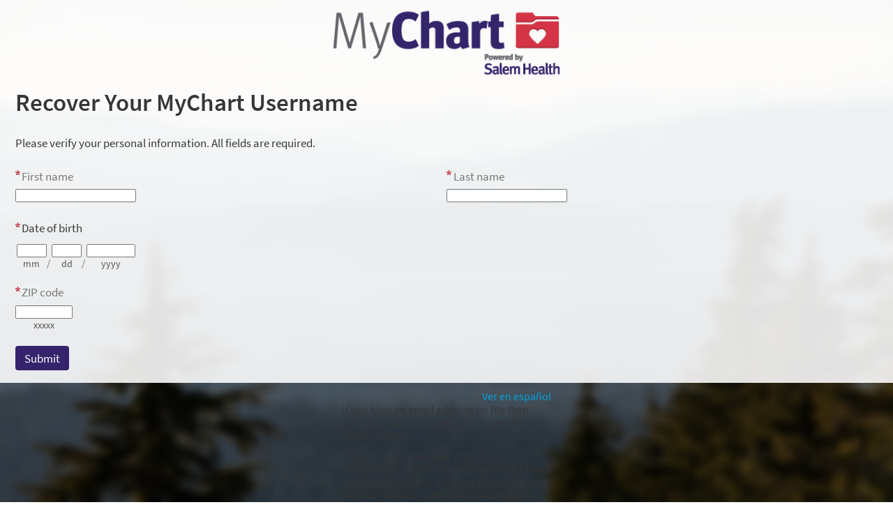

--- FILE ---
content_type: text/html; charset=utf-8
request_url: https://mychart.salemhealth.org/mychart/recoverlogin.asp?lang=english
body_size: 30443
content:
<!DOCTYPE html PUBLIC "-//W3C//DTD XHTML 1.0 Strict//EN" "http://www.w3.org/TR/xhtml1/DTD/xhtml1-strict.dtd">
<html xmlns="http://www.w3.org/1999/xhtml" xml:lang="en" lang="en" dir="ltr" class="notile">
<head>
<title>MyChart - login recovery page</title>
<meta http-equiv="content-type" content="text/html; charset=utf-8" />
<meta http-equiv="X-UA-Compatible" content="IE=edge" />
<meta name="format-detection" content="telephone=no" />
<link rel="icon" href="/mychart/en-US/Images/favicon.ico" />
<link type="text/css" rel="stylesheet" media="All" href="/mychart/en-us/styles/common.css?v=eZUn7TSoCf8Vz2rJQHWhA%2bsEQ5ex6SM7Bu7Rr0113ZC41KoETGfWYf%2buOXBCBrB4" />
<link type="text/css" rel="stylesheet" media="All" href="/mychart/en-us/styles/prelogin.css?v=MfJRN3WnoDVUAyDwwnvIHpBJkIsMi1I7DuphTGygW8BsH9IRzf5Jxu1C7HTYOlZt" />
<link type="text/css" rel="stylesheet" media="All" href="/mychart/en-us/styles/component.css?v=tWMGgFNdQOxUWb8dt5hg6Ga%2b%2fmU8X865yiVZPpQo0Da88A412AEy7vqkoGbP%2bZag" />
<link type="text/css" rel="stylesheet" media="All" href="/mychart/en-us/styles/themes.css?v=eX1zCFG8e96CJXGuFDsmQrIJwKdibAQILthUsHSXwRAuS37KWPJyUSAiOi%2fwTKsa" />
<link type="text/css" rel="stylesheet" media="All" href="/mychart/en-us/styles/externalcolors.css?v=YtDWySRrkyTdr9BRFOXkyRkiCPUdkRM0B2ySkcEsr0JFL7ZuNiGISiHr%2frs41qVR" />
<!--anti click-jacking script-->
<style nonce='1520CB9CD34040F2AAA91958705C372A' type='text/css' id='initialBodyClass'>html{background:none!important;}body{display:none!important;}</style>
<script nonce='1520CB9CD34040F2AAA91958705C372A' type='text/javascript'>if(self===top){var InitialBodyClass=document.getElementById('initialBodyClass');if(InitialBodyClass){InitialBodyClass.parentNode.removeChild(InitialBodyClass);}}else{top.location=self.location;}</script>
<!--end anti click-jacking script-->
<noscript><meta http-equiv="refresh" content="0;./nojs.asp" /></noscript>
<script src="/mychart/scripts/external/jquery.min.js?v=dqxdLQ2Y83D6EaEYrLzaUrYn5wzP6l2FGLI3si712tHs63GZxVscQrCKdA7Yq51Y" integrity="" type="text/javascript"></script>
<script src="/mychart/scripts/utilities/jqwrappers.min.js?v=K%2fqP6MAwvP3qNWwI%2b2oznf83sAT%2fS71A4Ula5L5FGG1e4dpxIuRCNXncya%2bcNhDx" integrity="" type="text/javascript"></script>
<script src="/mychart/scripts/external/handlebars.runtime.min.js?v=7FdSEwuuKKdEffRl1JopFMXfspQhYRlHoF1kZyIDuZRN%2b3udicqZRWBsu97ekSrz" integrity="" type="text/javascript"></script>
<script src="/mychart/scripts/ui_framework/core/common.min.js?v=Crxw2vKu%2b5K6LDs%2fKgPot9gT8OG45QNtB%2bEUxiH161c9JpRoN7CpTyQq96hxVnj8" integrity="" type="text/javascript"></script>
<script src="/mychart/scripts/ui_framework/core/prelogin.min.js?v=c5BtyRt%2bnxRsurlGbs8LYa7CEuRyVv95ANzvjc5V9z%2fel%2b2uMZfOeYByTRHoUst2" integrity="" type="text/javascript"></script>
<script src="/mychart/scripts/core/core.min.js?v=TnDIK0SeJVs%2f9egpeqEi00HwimrYBXdazuIAjem98b5KZ4hAhVCWDMb3BmGLTr84" integrity="" type="text/javascript"></script>
<script src="/mychart/scripts/core/debug.min.js?v=c1R2rmksYXX8%2fLgkT8xs084epKQgq%2bJI9oaBCXUi1yMsJpueOfInDN2D9sSd0pGE" integrity="" type="text/javascript"></script>
<script src="/mychart/debug/debugsettings?v=568003188" integrity="" type="text/javascript"></script>
<script src="/mychart/scripts/core/i18n.min.js?v=Sm7q6f3QZX6tGO7yRvZ4rv6kRGuROEVnxmk5fyy89RvDWGL4k%2f6JWNjR4l0HGeZA" integrity="" type="text/javascript"></script>
<script src="/mychart/localization/formats?v=-168634475" integrity="" type="text/javascript"></script>
<script src="/mychart/scripts/wp.fdiutils.min.js?v=EiItjimnaIwJhheHteeLLwSRoMjwlZnqcbh0%2fQztIKCy%2f9yrpYSt11za2K40%2b%2fl0" integrity="" type="text/javascript"></script>
<script src="/mychart/scripts/core/pagestartup.min.js?v=uSBakEaRs4ODaGkbpBlghWaCWNS7JbnKV3aIVpjdz0Exx0%2bRNzIFbPy8VMH5MUEe" integrity="" type="text/javascript"></script>
<script src="/mychart/scripts/core/prelogin.min.js?v=HdNupGXesO8GzPIxK4z%2bYTBFdVhcJox%2fSEICFNjHOiBGYlC2ZcQBvY%2buhBwx2nb7" integrity="" type="text/javascript"></script>
<script src="/mychart/scripts/utilities/utilities.min.js?v=%2bD3%2bs0%2bidt63kLZ5DJ3kTGl%2bUIGyyC7Zum76SsftHJuhPzAjlXxGHYIiUvECUE9b" integrity="" type="text/javascript"></script>
<script src="/mychart/scripts/utilities/communityutilities.min.js?v=ruflTS0HkZ0hth%2fSFToJvgXCOa610OFezJ07XitIJpxsM7biFOIgx95J1yIufoKi" integrity="" type="text/javascript"></script>
<script src="/mychart/scripts/utilities/simpletemplates.min.js?v=jpLEdEuIasjt4wv5neeucAws5fGPThTZoY80Pkp9fRmIX2ZFqF%2fv%2fvnEGcGNKmwK" integrity="" type="text/javascript"></script>
<script src="/mychart/scripts/core/strings.min.js?v=pahhOGnsPXoD0Q%2bXZP4QmTrp7gbJxGmpdZo4MwwjVWKC7C4xKdfemm7QrsUJlGfw" integrity="" type="text/javascript"></script>
<script src="/mychart/context/webserversettings?v=-1269817810" integrity="" type="text/javascript"></script>
<script src="/mychart/en-us/scripts/commonutils.min.js?v=%2fKMpSNhh%2fn1dRr87EB0y7aIDzB9mW8Z0fzakbAPr%2b2kuqqSthxEVS32Qu4r%2b0Jra" integrity="" type="text/javascript"></script>
<script src="/mychart/mnemonics?v=-691586162" integrity="" type="text/javascript"></script>
<script src="/mychart/scripts/ui_framework/core/formvalidation.min.js?v=rwPuM4qXULDJ8fXJ9RT8ZHQb5A2S7kYTKWtNabBCc7xWMQAjl3BbrIKrALjkhgVZ" integrity="" type="text/javascript"></script>
<script src="/mychart/en-us/scripts/intkeepalive.min.js?v=Co2v5HzvWMM%2fPQ%2b98ij8kSmYdoaCDTtMxghUXL6nfzPCW3d0Oe1eQWjAo4GbGEsK" integrity="" type="text/javascript"></script>
<script src="/mychart/en-us/scripts/wp.events.min.js?v=CiFltSNgSO5ZknZAk1fRiTPWHk9YnZbquFzyyItgljlJ5A3F%2b%2bc1pvHeE5vAWwda" integrity="" type="text/javascript"></script>
<script src="/mychart/en-us/scripts/dateformat.min.js?v=NigJR4AlUz63wk3CuDOp%2bWeyQBF2rO7iTLV3fSOXLyPidcOUK4oWc4gXYvkwpjD2" integrity="" type="text/javascript"></script>
<script src="/mychart/en-us/scripts/wp.comm.min.js?v=NI90ggRPboPo60zb%2bcf4hvWTUkyqHMIF9KcBVCXTRTHBKy8sbh7JdjbifvcXjAcR" integrity="" type="text/javascript"></script>
<script src="/mychart/en-us/scripts/wp.utils.min.js?v=sEl77TUUAmq4UqAyftMYOTlEUgLNIP1zFu%2fh4zmJcdFn3fwQGx5NwiDTCmVl%2b%2fpQ" integrity="" type="text/javascript"></script>
<script src="/mychart/en-us/scripts/wp.telehealthutils.min.js?v=n%2fUcebPM%2fpjdBWQ6c8eaArCNywRJ5Q3%2bIcTDANNE44EykZ84YGCspaAeeGgM59cj" integrity="" type="text/javascript"></script>
<script src="/mychart/en-us/scripts/mychartjsstrings.min.js?v=khvT2qKq1A%2fe%2bRd1M3ZetjG6%2bZcZWC71h%2fLZ1ldvHah5LDZrZwAynvQxPI0GOhQx" integrity="" type="text/javascript"></script>
<script src="/mychart/rulestring/strings?v=-1756597026" integrity="" type="text/javascript"></script>
<script src="/mychart/en-us/scripts/wp.dom.min.js?v=%2b4kV6DzxhB43xDY8es%2fFbC54Yhmuaxh6Hafs6N8Xc%2bSNljlPA8Zb3mDjYx46rlfe" integrity="" type="text/javascript"></script>
<script src="/mychart/en-us/scripts/wp.controls.min.js?v=x6FL2pfYxOAZ9zKc7mVZjE7PTjlfgs07S6aH2ggFuJfLVHjrtXoPtsCe34UJzuqU" integrity="" type="text/javascript"></script>
<script src="/mychart/en-us/scripts/wp.controls.menu.min.js?v=C5M%2fuqHtVsP4thQD1x7cEZOoLXejq7PnBlWljWHRtS6aBG%2ff9aYh2oS%2blDP7%2bzVL" integrity="" type="text/javascript"></script>
<script src="/mychart/en-us/scripts/effects.min.js?v=Vmrv9jE98iq5leZS9IODDJhdwnyuQiS6g%2f2VhhvplgFQuHG0AKilwn8mS6mfOqKY" integrity="" type="text/javascript"></script>
<script src="/mychart/en-us/scripts/wp.strings.min.js?v=tYc6P%2fxcJAr2kilDeK529aQwmbzlOPYGcYxHTb9M5hzKNkj34iVYUxdcxSGlyUSN" integrity="" type="text/javascript"></script>
<script src="/mychart/scripts/utilities/jqueryextensions.min.js?v=naGYH3Wfs2OFSWJ8%2f%2bqnAJCQopPhsdZ3nVEMX78ACdOpeJ0ggJ6UYnXxOrl1n9wp" integrity="" type="text/javascript"></script>
<script src="/mychart/scripts/utilities/handlebarshelpers.min.js?v=%2bVSdiDV9aGjBl83t5JXhnpYvNup3Pu%2bCyUC9F4sJLC36c%2f9Kw40l4PHcyAEQVP4k" integrity="" type="text/javascript"></script>
<script src="/mychart/scripts/utilities/behaviors.min.js?v=2CZCoQ%2byPvgl3pn1yNrgYTWo27dFkDh4o5txCKPQmOSKr9lUOIo4g4ZNMUcX4SKy" integrity="" type="text/javascript"></script>
<script src="/mychart/scripts/utilities/epicpxhelpers.min.js?v=HA5nOKh0WYbbZJ%2b2qtW%2f2S1wC%2b0CcgOOdI%2b9K3wGkpQbQyLZKU7Uq4V1ZXhZdISx" integrity="" type="text/javascript"></script>
<script src="/mychart/scripts/ui_framework/core/uiframeworkbindings.min.js?v=3Ldn%2b6lJz4%2b%2f89vmAef6kDJ2G8dlbJFaZzm70hFA%2fbWyVdnVh8JqYAeRyk7qAU%2fj" integrity="" type="text/javascript"></script>
<script src="/mychart/templates/vbbaselinks.tmpl.min.js?v=fTUltDbBIRyBRD1cfuOKUSCC3C7gdSOOY%2bU%2bL5ikdS1saqvjPFJBhcrtDQkaIO4U" integrity="" type="text/javascript"></script>
<script src="/mychart/templates/vbprintheader.tmpl.min.js?v=HEbFOLBooXSas7nI6pqYnSZvS%2fTqmEi8qu%2bZ0SHlutsRP23hVlI3rk36K7ahNLvX" integrity="" type="text/javascript"></script>
<script src="/mychart/templates/loggingout.tmpl.min.js?v=UdRl5dsu8T8vtl6ETo2N6%2febCtSt1j1FlE16MvNYUuB4tdinlNErWim8Bmv%2buryA" integrity="" type="text/javascript"></script>
<script src="/mychart/templates/buttonbar.tmpl.min.js?v=VFksBe1PfcBA12rVHSDLg23bw9u3B4FSRfTFWMC82trQ%2fY6PKk%2fIMqaW7BPdHJTX" integrity="" type="text/javascript"></script>
<script src="/mychart/templates/overlay.tmpl.min.js?v=x2F%2fzxNQLLzoXV4%2bVwwxIyZUj9H96AH64bJOOA6nEBuDqpvct6yJdsbAwnc1ANvz" integrity="" type="text/javascript"></script>
<script src="/mychart/templates/loading.tmpl.min.js?v=SaZlN2Qph0KGPpbzE6Yb0fofPdYLt7ren3QQNkbC2Kk0RY%2bV1VLI7IHm3yg5oC9D" integrity="" type="text/javascript"></script>
<script src="/mychart/templates/externaljump.tmpl.min.js?v=y6ABphnVUS6TafQYgbLRT7YcCZFsIeDSv1Fc%2fobKCdc5io1Dzq4Iwx39UPh7gcrr" integrity="" type="text/javascript"></script>
<script src="/mychart/templates/scrollbarwidth.tmpl.min.js?v=KeuHDw8eAQkd%2bTCR8EAl9qwWP%2bRugVxGm9LItRTtVSH0WXgN%2bcGT9G19tAdpjTZA" integrity="" type="text/javascript"></script>
<script src="/mychart/templates/externalorganizationdetails.tmpl.min.js?v=POy5sNUkXEL21%2fnaAWQ%2bLHX4TITYBKobgBnX%2fxWnRTJE%2fzL2TjRVtoipPppSDgDq" integrity="" type="text/javascript"></script>
<script src="/mychart/templates/externalorganizationicon.tmpl.min.js?v=QPLYpBl2a4rS3kCPk9AyJqgNrPHk9jvl9w%2b2s7ZePt0rdyKEEut3xkXLLG6ev0Ux" integrity="" type="text/javascript"></script>
<script src="/mychart/templates/externalloadingindicator.tmpl.min.js?v=4FnLLYpQUx%2fwMLGYvp%2floX%2bagDiXr9QVxfVbRqqBUMpPxzrqY8e%2fNFgYtSMC55sG" integrity="" type="text/javascript"></script>
<script src="/mychart/templates/ui/ajaxspinner.tmpl.min.js?v=cK84eDhN7K8wmmRP2MWmcYoULpy8QRzYHYT8HO0XrsiwqkiaAiBr74ngbL95%2bcAw" integrity="" type="text/javascript"></script>
<script src="/mychart/templates/ui/zerostate.tmpl.min.js?v=NFLKDWpFS%2fB9lATQWeCpjRTfMGPpTZ%2bba4AJNlCYHRp3LpYTO3AE5%2fRkjMWnE%2buY" integrity="" type="text/javascript"></script>
<script src="/mychart/scripts/controllers/controller.min.js?v=%2bXLHC6Veavj91Hjz8YxCdcyAAbJFtb2tJP6HWZqaccw3r3pnNpJ0pzoqEswSMSHZ" integrity="" type="text/javascript"></script>
<script src="/mychart/scripts/components/component.min.js?v=wQg%2fPXIEK4tPAfEsOirX5cWMeeNbgQmLD9BguRj37UO07me1luOj%2fHKpTPwUnbLz" integrity="" type="text/javascript"></script>
<script src="/mychart/templates/infoprelogin.tmpl.min.js?v=pasU2YJXJq7qopR89f0Hv7H30AXcvw3ix6kIOlWHTziSaZw7%2foCJBXQifX5Rn5kN" integrity="" type="text/javascript"></script>
<script src="/mychart/scripts/components/viewcomponent.min.js?v=mO54I0v7wLE69q3QWajgk%2fBL3phhz6GjyPiUCtGYCcLFWW8S9BLo0MpoPJmumavC" integrity="" type="text/javascript"></script>
<script src="/mychart/scripts/components/vb6component.min.js?v=RCYpOxoW0mHwuLJYdH169TfxVZPIQuKXWxjfsIp5Gfy1GBXpj%2bwH9xHQZBzwRu%2b6" integrity="" type="text/javascript"></script>
<script src="/mychart/scripts/components/templatecomponent.min.js?v=Ncmdt1S1MBp9zi4qeGxhkvTZub6OQqSmgeNXGaaC94VqmpDkGiOtWez4vR%2bp7J5u" integrity="" type="text/javascript"></script>
<script src="/mychart/scripts/components/inlineloadingcomponent.min.js?v=GPtWyafWd8dKeA%2f4Lh28N2bIWIotlqM8UzWrYI%2fvRJI2bN6FuKaNPYQ6rKEKHA%2bK" integrity="" type="text/javascript"></script>
<script src="/mychart/scripts/components/inlineloadingwithsourcescomponent.min.js?v=zpujqRzOzRj18Y1gM35EM%2fBdvPEONGnGBeV4HNtpgxfWDnCl6sUmXPGKtV2dXXQ4" integrity="" type="text/javascript"></script>
<script src="/mychart/scripts/components/externaljumppopupcomponent.min.js?v=eWUj16Nv4G8qtXa7Ng%2fxGEAZj8rE0u65ng7Lvb0F9j25BtZK0Z7z%2bkSZhP8gkUxq" integrity="" type="text/javascript"></script>
<script src="/mychart/scripts/components/confirmcomponent.min.js?v=AsES4aYV%2bHmmDX7n12%2fAXkbmgPZYNhnSHa8oYXy3btLDMet9mmrtdEzmguFMYGcK" integrity="" type="text/javascript"></script>
<script src="/mychart/scripts/containers/containercomponent.min.js?v=h%2fsU%2f4FtlJxaRk851stquXOW43apY%2fbvak3vQxvwmYnesmdvqu186%2fbhu1UqIak%2b" integrity="" type="text/javascript"></script>
<script src="/mychart/scripts/containers/positions.min.js?v=%2bpYN6zUSP7piVOZfPALYHrNnYuaD4FbswL%2bBoo7vdMQCgYR37mK53owzph6FE1Ht" integrity="" type="text/javascript"></script>
<script src="/mychart/scripts/containers/popup.min.js?v=UH8APNioISl0YwiKMS6TbYx0irtk0DKNNSFrdImH%2bst5nlqxMN6ETg%2b5qw3WTgRw" integrity="" type="text/javascript"></script>
<script src="/mychart/scripts/containers/panel.min.js?v=pQYJTmH2qVmAAao8oBRLPtNTxKrQMv986odZs60gG6YSDiG0FuF0SYajYF6YPNU%2f" integrity="" type="text/javascript"></script>
<script src="/mychart/templates/calendar.tmpl.min.js?v=PgSuaUgJrvMojYZB6exxFiwnqeMsUfC704KtXWaRt9HuzOVl9BL7My3gLLAJ9oQD" integrity="" type="text/javascript"></script>
<script src="/mychart/scripts/components/calendar.min.js?v=6EB6yB64Goeq%2fBD4JBgyOili3%2fzLwxK2CQhUO2L%2ffmPtT8sHHa2z6ndCZZcRW9iZ" integrity="" type="text/javascript"></script>
<script src="/mychart/scripts/containers/multimonthcalendar.min.js?v=m0eNryMIRfBRyzOSvUJprzS%2bh1XcflE5oRhuQadbdmBzV5GJp06mSo3jjKZi%2bUOf" integrity="" type="text/javascript"></script>
<link type="text/css" rel="stylesheet" media="All" href="/mychart/en-us/styles/calendars.css?v=EwMxpt%2fnndnmtMj7zgzJ4MOF0uACBtXXfBzJXLBfPjL5%2b%2fmOFLYmNV9MG5iu6QUl" />
<script src="/mychart/en-us/scripts/calendars.min.js?v=%2b5bnxL9Nt%2flQR09YtiIt6b%2bRH0BsLAjoXqp%2b%2fzQKhtZZ96%2fRgXEWwIOFjBrxOTKJ" integrity="" type="text/javascript"></script>
<script src="/mychart/en-us/scripts/wp.validators.min.js?v=poixSN9YBr%2b5q2IvKcKIFHreptI4aDmXrSh%2bn9uYD4fSGDXDa4Emh%2bPlVAscTLqN" integrity="" type="text/javascript"></script>
<script src="/mychart/scripts/containers/htmltemplatecontainer.min.js?v=QgfWb3Og7C6oGMeLYs0L9FIq2u5AW4FJAj9%2bh62UuY8kErR5sDLVRBpdNeAY6c0r" integrity="" type="text/javascript"></script>
<script src="/mychart/scripts/components/safetoredirectcomponent.min.js?v=H0Krd2x7bZ7p8KMRArJFviMQMLsLVbz7ctkHEGvRXROajmXKyrV2t1EkdbGupWOu" integrity="" type="text/javascript"></script>
<script src="/mychart/scripts/components/timeoutwarningcomponent.min.js?v=Gp4wvEUNmlH89beuQf0o8J6UxyIlOqf%2fikSyrzxpzuqrrnyNF1TLTMbRejeDKyRe" integrity="" type="text/javascript"></script>
<script src="/mychart/scripts/components/loggingoutcomponent.min.js?v=4xQPS833F9ttBg%2b2MYBRZYRBtHfW8L74MMSIt3WvScHcBnyYlJyy0izfjZk9O9Bt" integrity="" type="text/javascript"></script>
<script src="/mychart/scripts/components/messagecomponent.min.js?v=yg2MzbKY%2b6CcOrCNATdzbqv797OYvi0QW6lk%2bLYhV7tvcFo4ORkS8hHyoC68FeQ2" integrity="" type="text/javascript"></script>
<script src="/mychart/areas/analytics/scripts/models/viewevent.min.js?v=sAfLHtydALN8s3xX1E0e6pLFcmVv%2bUnrfbhVdNziQag%2fqYHsCVYbUZ77zavLtP9A" integrity="" type="text/javascript"></script>
<script src="/mychart/areas/analytics/scripts/models/useractionevent.min.js?v=6j7iWOtefQj1kxZYidIov7RsQsIrfIh%2fpmYz2m4x2%2fsmqp6qx%2fnnqDj%2fHpT9Buvn" integrity="" type="text/javascript"></script>
<script src="/mychart/areas/analytics/scripts/controllers/usagetrackingcontroller.min.js?v=y3ygVTjZPAmsFqB3bSzIwZiDJvJ2mm%2f3MeNIvtCSAhX25qZCrOyirE9SwToT4dlg" integrity="" type="text/javascript"></script>
<script src="/mychart/scripts/common/model.min.js?v=Ky0JRNvj3a3MWWzaIGupf%2fMXovidBvl8Axx8mkNGNtOAiKPt6S8CG9LqcJifcUCv" integrity="" type="text/javascript"></script>
<script src="/mychart/scripts/common/modelcollection.min.js?v=OehgIkg%2bH%2bGfbNsHC6ch2E%2f5GbhhgiyNc0lbiNWO3J%2fOkDfcHVMJ0fpfk9cgZuFR" integrity="" type="text/javascript"></script>
<script src="/mychart/templates/ui/command.tmpl.min.js?v=B%2fcA5Q1Mk5odr0NxEVCbTmiit0c8y%2feelQgHEYZC8s2gH1FaUF6vxx6lI03VGaSU" integrity="" type="text/javascript"></script>
<script src="/mychart/scripts/models/ui/command.min.js?v=43sbWTXWok0Yc%2frgIFXvfb6qwxmvwZD1jdyEoprwUQI26tamSrYPYIMf6%2b3C673m" integrity="" type="text/javascript"></script>
<script src="/mychart/scripts/controllers/ui/localeswitchercontroller.min.js?v=4D99MZFXexnfr9P8EMgBxx1jMtTSDgntQZvCafyJQo%2b9zUEd1Jn3Z4rcQl0UezOF" integrity="" type="text/javascript"></script>
<link type="text/css" rel="alternate stylesheet" media="All" href="/mychart/en-us/styles/highcontrast.css?v=L7kOf87b32BIfZJUh8YUx9ylhMj8x0XEKD5vTNu7K9hlXANc5VYEQyYi695Gv8VI" title="High Contrast" disabled="" />
<script src="/mychart/en-us/scripts/signup_login.min.js?v=uRAyaYew036kYTUksytqguZ4%2fr%2fB6%2fkbFR05sVMhwTiOJBWqkx1eWO7Xc4xDsqlF" integrity="" type="text/javascript"></script>
<script src="/mychart/en-us/scripts/wp.strings.min.js?v=tYc6P%2fxcJAr2kilDeK529aQwmbzlOPYGcYxHTb9M5hzKNkj34iVYUxdcxSGlyUSN" integrity="" type="text/javascript"></script>
<link type="text/css" rel="stylesheet" media="All" href="/mychart/en-us/styles/mobile_responsivesite.css?v=kUDbZo4a54Xe86uKhbp2Zjx1VWVCwEy8WAAbutt%2bHBp1POPi6AzKWLUvRqWd2PcE" />
<link type="text/css" rel="stylesheet" media="All" href="/mychart/en-us/styles/mobile_gridadapter.css?v=0TtspZ0Y7jIwvNkIT%2bAwt4REGygWI%2fdT1YGGNwmuMiPQVtpUWrJRtInPr4D%2fEn1t" />
<script src="/mychart/scripts/utilities/makevbpageresponsive.min.js?v=xirgWKqTGW49LqQuWD5whumwlVkP3Hz1AuDMqBoWNfWqqlvDKZApOXOvI3deuiN%2b" integrity="" type="text/javascript"></script>
<link type="text/css" rel="stylesheet" media="All" href="/mychart/en-us/styles/authentication.css?v=8Li4wDZoSVorD2cGeaAIDi6l9cJGLFr8S9nffZg38YPvYjolpfgiKtQoyfPNBqUe" />
<link type="text/css" rel="stylesheet" media="All" href="/mychart/en-us/styles/override.css?v=fldpgUXmSzZPk16agu7Y64VJhmSNU4JRYNXS%2foAqqPvdFlE%2fV0PNeTQbfzeKcPE7" />
<script nonce='1520CB9CD34040F2AAA91958705C372A' type="text/javascript">
$$WP.Strings.add("PopupHelpIconAlt", HTMLUnencode("See Instructions."), "Global");
$$WP.Strings.add("PopupHelpIconAltFull", HTMLUnencode("See Instructions. Screen readers: use read next line command to hear instructions."), "Global");
</script>
</head>
<body  class="recoveryPage hasNoCommunityLinks isPrelogin color1 graphicHeader md_default">
<div id="classicPopupRoot" class="overlayContainer"><div id="onboarding-content" class="jqHidden"></div></div><div id="wrap" class="withSidebar" data-hide-during-popup="true"><header id="header" class="prelogin"></header><div id="content" class="hasSidebar"><main id="main"><a class="logo" href="/mychart/" title="MyChart"></a><div class="title"><h1 class="header">Recover Your MyChart Username</h1></div><div id="loginRecoveryErrorMessage" class="alertHeader"></div><p class="pretext">Please verify your personal information. All fields are required.</p><form autocomplete="off" method="post" action="/mychart/recoverlogin.asp?" id="recoveryForm"csp-guid-submit="3EDD8B752FC74CECA27CF6F0C5D44F12"><div class="formcontents"><div class="hidden"><input type="hidden" class="hidden" name="recoveryformtoken" value="66725582E2B045019D9EB3ED8A6F0B31" /></div><div class="formsection halfwidth"><div class="legacyLabelledField"><div><label for="firstname" class="fieldGroupPrompt required">First name</label></div><input disabled="disabled" class="disabledfield jsreq" type="text" name="firstname" id="firstname" value="" csp-guid-keyup="3071F246603A4056B16232343F1728B5" csp-guid-blur="85CCA19ABB11498D97B746EA4F91AA19" /></div><div class="helptext accessibleLabel"></div><div id="firstnameerror" class="alert recoverFieldError"></div></div><div class="formsection halfwidth"><div class="legacyLabelledField"><div><label for="lastname" class="fieldGroupPrompt required">Last name</label></div><input disabled="disabled" class="disabledfield jsreq" type="text" name="lastname" id="lastname" value="" csp-guid-keyup="D8FFFAD3132A4F1D982F12CB196AEEDD" csp-guid-blur="7280986C500D42FDA229542EE3B551BB" /></div><div class="helptext accessibleLabel"></div><div id="lastnameerror" class="alert recoverFieldError"></div></div><script nonce='1520CB9CD34040F2AAA91958705C372A' type="text/javascript">var sEmptyFieldErrorDOB = HTMLUnencode("&lt;span class=&quot;clearlabel&quot;&gt;Error: &lt;/span&gt;Please enter your date of birth."), sInvalidFieldErrorDOB = HTMLUnencode("&lt;span class=&quot;clearlabel&quot;&gt;Error: &lt;/span&gt;Invalid date of birth.");</script><fieldset class="formsection legacyLabelledField"><legend class="fieldGroupPrompt required">Date of birth</legend><label class="clearlabel inlinelabel" for="dob1">Month of birth</label><div class="segment2"><input disabled="disabled" class="disabledfield jsreq" type="text" name="dob" id="dob1" maxlength="2" value="" csp-guid-keyup="974B91D79F514866ABE9C91C533B0827" csp-guid-keydown="A3E0A713E63548E8AAAF878C151813D2" csp-guid-blur="BEA8830E3A094C4086AB5070053F347D" csp-guid-click="84E82383ADE54930A57A2218D3804BEE" csp-guid-keypress="BFB93DB4A03646BFB56A5031D91BCBE7" /><div class="helptext accessibleLabel">mm</div></div><span class="separator subtle">/</span><label class="clearlabel inlinelabel" for="dob2">Day of birth</label><div class="segment2"><input disabled="disabled" class="disabledfield jsreq" type="text" name="dob" id="dob2" maxlength="2" value="" csp-guid-keyup="0662B67F75454F70BEA3869E990567CC" csp-guid-keydown="3D272238E776467E87777A2262748EC4" csp-guid-blur="6BF7855BE6AC427B937F87EC23A25EAE" csp-guid-click="749E0D2B16534EBCBE11A72828CD6182" csp-guid-keypress="36AA18CB691548FEB9B83D1DF9E8DA16" /><div class="helptext accessibleLabel">dd</div></div><span class="separator subtle">/</span><label class="clearlabel inlinelabel" for="dob3">Year of birth</label><div class="segment4"><input disabled="disabled" class="disabledfield jsreq" type="text" name="dob" id="dob3" maxlength="4" value="" csp-guid-keyup="9846DF97662E470C873A4F706681155D" csp-guid-keydown="77A8E69C9E8A4E06BEC34ECE12D6A9FA" csp-guid-blur="F184E57F083641DD9D7E9EC8D93D3815" csp-guid-click="3207E87C52424E2D955A881698E17226" csp-guid-keypress="1553A347A1AA48E8B70EDB1D13E93890" /><div class="helptext accessibleLabel">yyyy</div></div><div id="doberror" class="alert recoverFieldError"></div></fieldset><div class="formsection legacyLabelledField"><label for="zip" class="fieldGroupPrompt required">ZIP code</label><script nonce='1520CB9CD34040F2AAA91958705C372A' type="text/javascript">var sEmptyFieldErrorzip = HTMLUnencode("&lt;span class=&quot;clearlabel&quot;&gt;Error: &lt;/span&gt;Please enter your ZIP code.");var sInvalidFieldErrorzip = HTMLUnencode("&lt;span class=&quot;clearlabel&quot;&gt;Error: &lt;/span&gt;Invalid ZIP code.");</script><div class="segment5"><input disabled="disabled" class="disabledfield jsreq" type="text" name="zip" id="zip" value="" maxlength="10" csp-guid-keyup="7965C856B2524962BC58E9B4C9C8DB0A" csp-guid-blur="C12E2BE5BF654C17BB7C1FB7878B9DE6" /><div class="helptext accessibleLabel">xxxxx</div></div><div id="ziperror" class="alert recoverFieldError"></div></div><div class="formsection formbuttons"><input class="hidden" type="hidden" name="recovery" value="Submit" />			<input class="button disabled jsreq completeworkflow" type="submit" name="RECOVERY" id="RECOVERY" value="Submit" title=""  disabled="disabled"/></div> </div></form></main><aside id="sidebar"><div id="locale_container" class="prelogin"><a href="/mychart/recoverlogin.asp?lang=espanol" csp-guid-click="7FE30E9EB8A542D09E709E69E659DF90"><span class="localename">Ver en español</span><abbr class="abbreviatedname" title="Ver en español">Esp</abbr></a></div><div class="loginAlerts"><div class="hidden errorMessage" id="loginErrorMessage"></div><div id="nojavascript"><span class="alert"><img src="/mychart/en-US/Images/warning.png" alt="" />&nbsp;<span class="clearlabel">Error: </span>You must enable JavaScript to use this site.</span><span><a target="_blank" href="Help/JavaScript">Click here for instructions on enabling JavaScript.</a></span></div></div><p>If you have an email address on file then your MyChart username will be sent to your email account.</p><p>If you do not remember any of this information, or you do not have a valid email address on file, you will have to contact your MyChart help desk at <span dir="ltr">503-562-4278</span> to help you regain access to your MyChart account.</p><div class="posttext"><h2>New to MyChart?</h2><a id="SelfSignupButton" href="./Signup" class="button otherbutton">Sign up online</a></div></aside><footer id="footer"><div id="mainFooter" class="mainStyle"></div><div id="sidebarFooter" class="sidebarStyle"><div id="mychart_by_epic_logo_wrapper"><img id="mychart_by_epic_logo" src="/mychart/en-US/images/MyChartIsEpic_inline_dark.svg" alt="" /></div><span class="copyright" lang="en"><a href="/mychart/Authentication/Login?mode=stdfile&amp;option=epiccopyright" csp-guid-click="688080F36F384789BA0B5DDB6800256A"><span class="copystring">MyChart&reg; licensed from Epic Systems Corporation</span><span class="copyyear"> &copy; 1999 - 2025</span></a></span></div></footer></div><div id="menuWrapper"></div></div><script id='cspScripts' nonce='1520CB9CD34040F2AAA91958705C372A' type='text/javascript'>
(function(){
window.addEventListener( 'load', function(event){enableInputs(); assignInlineEventHandlers(); WP.DOM.Browser.checkBrowserSupported();});
$afe.select('[csp-guid-submit="3EDD8B752FC74CECA27CF6F0C5D44F12"]').on( 'submit', function(event){return doAccessCheck(0,1,'/mychart/en-US/Images/warning.png',0,1,'loginRecoveryErrorMessage','recoveryForm',9);});
$afe.select('[csp-guid-blur="85CCA19ABB11498D97B746EA4F91AA19"]').on( 'blur', function(event){isBasicInlineValidationError(this,'firstnameerror','','','','','','','1','',-1);});
$afe.select('[csp-guid-keyup="3071F246603A4056B16232343F1728B5"]').on( 'keyup', function(event){isBasicInlineValidationError(this,'firstnameerror','','','1','','','','1','',-1);});
$afe.select('[csp-guid-blur="7280986C500D42FDA229542EE3B551BB"]').on( 'blur', function(event){isBasicInlineValidationError(this,'lastnameerror','','','','','','','1','',-1);});
$afe.select('[csp-guid-keyup="D8FFFAD3132A4F1D982F12CB196AEEDD"]').on( 'keyup', function(event){isBasicInlineValidationError(this,'lastnameerror','','','1','','','','1','',-1);});
$afe.select('[csp-guid-blur="BEA8830E3A094C4086AB5070053F347D"]').on( 'blur', function(event){easyDOBEntry(this,1); isDiscreteFieldsError('dob','3','1','doberror',sEmptyFieldErrorDOB,sInvalidFieldErrorDOB,'',this,'1','1');});
$afe.select('[csp-guid-keydown="A3E0A713E63548E8AAAF878C151813D2"]').on( 'keydown', function(event){easyDOBEntry(this,1,'',1); checkIfTabAllowed(event,this); checkIfFocusOnPrevField(event,this,'dob',1);});
$afe.select('[csp-guid-keyup="974B91D79F514866ABE9C91C533B0827"]').on( 'keyup', function(event){autotab(event,this,document.getElementById('dob2')); isDiscreteFieldsError('dob','3','1','doberror',sEmptyFieldErrorDOB,sInvalidFieldErrorDOB,'1',this,'1','1');});
$afe.select('[csp-guid-keypress="BFB93DB4A03646BFB56A5031D91BCBE7"]').on( 'keypress', function(event){removeCharFromField(event,this,'/','2');});
$afe.select('[csp-guid-click="84E82383ADE54930A57A2218D3804BEE"]').on( 'click', function(event){selectIfFull(this);});
$afe.select('[csp-guid-blur="6BF7855BE6AC427B937F87EC23A25EAE"]').on( 'blur', function(event){easyDOBEntry(this,1); isDiscreteFieldsError('dob','3','1','doberror',sEmptyFieldErrorDOB,sInvalidFieldErrorDOB,'',this,'1','1');});
$afe.select('[csp-guid-keydown="3D272238E776467E87777A2262748EC4"]').on( 'keydown', function(event){easyDOBEntry(this,1,'',1); checkIfTabAllowed(event,this); checkIfFocusOnPrevField(event,this,'dob',2);});
$afe.select('[csp-guid-keyup="0662B67F75454F70BEA3869E990567CC"]').on( 'keyup', function(event){autotab(event,this,document.getElementById('dob3')); isDiscreteFieldsError('dob','3','1','doberror',sEmptyFieldErrorDOB,sInvalidFieldErrorDOB,'1',this,'1','1');});
$afe.select('[csp-guid-keypress="36AA18CB691548FEB9B83D1DF9E8DA16"]').on( 'keypress', function(event){removeCharFromField(event,this,'/','2');});
$afe.select('[csp-guid-click="749E0D2B16534EBCBE11A72828CD6182"]').on( 'click', function(event){selectIfFull(this);});
$afe.select('[csp-guid-blur="F184E57F083641DD9D7E9EC8D93D3815"]').on( 'blur', function(event){easyDOBEntry(this,1,1); isDiscreteFieldsError('dob','3','1','doberror',sEmptyFieldErrorDOB,sInvalidFieldErrorDOB,'',this,'1','1');});
$afe.select('[csp-guid-keydown="77A8E69C9E8A4E06BEC34ECE12D6A9FA"]').on( 'keydown', function(event){easyDOBEntry(this,1,1,1); checkIfTabAllowed(event,this); checkIfFocusOnPrevField(event,this,'dob',3);});
$afe.select('[csp-guid-keyup="9846DF97662E470C873A4F706681155D"]').on( 'keyup', function(event){isDiscreteFieldsError('dob','3','1','doberror',sEmptyFieldErrorDOB,sInvalidFieldErrorDOB,'1',this,'1','1');});
$afe.select('[csp-guid-keypress="1553A347A1AA48E8B70EDB1D13E93890"]').on( 'keypress', function(event){removeCharFromField(event,this,'/','2');});
$afe.select('[csp-guid-click="3207E87C52424E2D955A881698E17226"]').on( 'click', function(event){selectIfFull(this);});
$afe.select('[csp-guid-keyup="7965C856B2524962BC58E9B4C9C8DB0A"]').on( 'keyup', function(event){isBasicInlineValidationError(this,'ziperror',sEmptyFieldErrorzip,'','1','','','','1','',-1);});
$afe.select('[csp-guid-blur="C12E2BE5BF654C17BB7C1FB7878B9DE6"]').on( 'blur', function(event){isBasicInlineValidationError(this,'ziperror',sEmptyFieldErrorzip,'','','','',sInvalidFieldErrorzip,'','',-1);});
$afe.select('[csp-guid-click="5B5DD955B3A84EBDBC84E50233303DAB"]').on( 'click', function(event){$$WP.Utilities.TryRedirect(this.href); return false;});
$afe.select('[csp-guid-click="7FE30E9EB8A542D09E709E69E659DF90"]').on( 'click', function(event){$$WP.Utilities.TryRedirect(this.href); return false;});
$afe.select('[csp-guid-click="688080F36F384789BA0B5DDB6800256A"]').on( 'click', function(event){$$WP.Utilities.TryRedirect(this.href); return false;});
})();
</script></body></html>

--- FILE ---
content_type: text/css
request_url: https://mychart.salemhealth.org/mychart/en-us/styles/override.css?v=fldpgUXmSzZPk16agu7Y64VJhmSNU4JRYNXS%2foAqqPvdFlE%2fV0PNeTQbfzeKcPE7
body_size: 946
content:
.md_demog #addressForm div.content fieldset:nth-child(4) {
	display: none;
}
.md_referrals #custsvc_referrals { 
	display: none;
}
.md_referrals table tbody tr td.radio { 
	visibility: hidden; 
}
.header {
	color: #363636;
}
#extPmtPageFrame {
	height: 56rem;
}
#guestPay-content #extPmtPageFrame, #guestPay-content #iFrameLoadingIndicator {
	height: 51rem;
}
  .features .icon-help {
    background-image: url("../images/quicklinks/help.png"); }
	.features .icon-FA {
  background-image: url("../images/quicklinks/icon_FA.png");
}
.loginPage .signup .button, .login .signup .button:hover {
    background-color: #7965B2;font-size: .9rem;
}

#graphicHeader:not(:empty) #header_logo .header_logo_link {
    background: transparent url("../images/logo.png") no-repeat scroll center/contain;
}


--- FILE ---
content_type: application/javascript
request_url: https://mychart.salemhealth.org/mychart/scripts/components/viewcomponent.min.js?v=mO54I0v7wLE69q3QWajgk%2fBL3phhz6GjyPiUCtGYCcLFWW8S9BLo0MpoPJmumavC
body_size: 952
content:
/*! Copyright (c) Epic Systems Corporation 2014

*mborofsk 7/13 266376 - update refresh function
*mborofsk 2/14 300081 - Ensuring loading merges objects and uses default propertly
*/
$$WPComp.ViewComponent=function WPComp$ViewComponent(t){this.Components$Component(t)},$$WPComp.ViewComponent.prototype={Url:"",refresh:function WPComp$ViewComponent$refresh(t){var e=-this.$container.outerHeight(!0);this.load(this._lastRequest),e+=this.$container.outerHeight(!0),this.$container.trigger("resize",{delta:e})},copy:function WPComp$VieComponent$copy(t){return(t=t||{}).Html=t.Html||this.$content.get(0).innerHTML,new this._constructor(t)},load:function(t,e){this._lastRequest=t||this.Url,this.makeRequest({type:"GET",success:this.html,dataType:"html",url:t||this.Url},"load",e)}},$$WPComp.ViewComponent.extend("Components.Component");

--- FILE ---
content_type: application/javascript
request_url: https://mychart.salemhealth.org/mychart/en-us/scripts/wp.comm.min.js?v=NI90ggRPboPo60zb%2bcf4hvWTUkyqHMIF9KcBVCXTRTHBKy8sbh7JdjbifvcXjAcR
body_size: 1563
content:
/*! Copyright (c) Epic Systems Corporation 2011 - 2019 */
"undefined"==typeof WP&&(WP={}),void 0===WP.Comm&&(WP.Comm={}),WP.Comm.RESPONSETYPE_COMPLETE=2,WP.Comm.RESPONSETYPE_CONTENTONLY=1,WP.Comm.logOut=function(e,o,t,n,i){o=!0===o,n=!0===n,i=!0===i,$$WP.CommunityUtilities.isNotDotNetMode()&&(t=t||"bye.asp"),"function"==typeof e||o||WP.Comm.clearLoggedInStorage();var l,m,a,u=makeLink("Home/LogOut?doRedirect="+(o?"true":"false")+"&logoutPage="+(t||"")+"&isTimeout="+(i?"true":"false"));return n&&"function"==typeof WP.Events.cancelBeforeUnload&&WP.Events.cancelBeforeUnload(),"function"==typeof closeAllWindows&&closeAllWindows(),o?a=function WP$Comm$logout$executeLogout(){WP.Comm.delayKeepAliveForLogout(),window.location=u,"function"==typeof e&&e(),WP.Comm.postLogoutOperations()}:(WP.Comm.logOut.count=0,l="function"!=typeof e?WP.Comm.postLogoutOperations:function WP$Comm$logOut$internalAfterExecute(o){var t=2;if($$WP.CommunityUtilities.isNotDotNetMode()){var n,i=o.indexOf('http-equiv="refresh"');i>-1&&(n=o.indexOf("url=",i)+4,"."===(m=o.substring(n,o.indexOf('"',n))).substr(0,1)&&(m=m.substr(2)),m=HTMLUnencode(m))}else t=1,o.indexOf("|")>-1&&(m=o.substring(o.indexOf("|")+1)),"."===m.substr(0,1)&&(m=m.substr(2)),m=HTMLUnencode(m);++WP.Comm.logOut.count===t&&(delete WP.Comm.logOut.count,e(m||"")),WP.Comm.postLogoutOperations()},a=function WP$Comm$logout$executeLogout(){WP.Comm.delayKeepAliveForLogout(),$.ajax({url:u,method:"GET",success:l}),$$WP.CommunityUtilities.isNotDotNetMode()&&$.ajax({url:makeLink(t),method:"GET",success:l})}),$$WP.IsPendingAJAXRequests?($$WP.PendingAJAXCallBack=a,window.setTimeout((function WP$Comm$logout$failSafeLogout(){null!==$$WP.PendingAJAXCallBack&&"function"==typeof $$WP.PendingAJAXCallBack&&($$WP.PendingAJAXCallBack(),$$WP.PendingAJAXCallBack=null)}),6e3)):a(),!1},WP.Comm.logOut.numExecutions=0,WP.CH5=String.fromCharCode(5),WP.Comm.clearLoggedInStorage=function(){var e=$$WPUtil.isLocalStorageAvailable()&&void 0!==window.localStorage;if(e)var o=localStorage.getItem("OSApptCount"),t=localStorage.getItem("OSApptCountDte"),n=localStorage.getItem("OSScheduledCSNs");WP.Comm.clearStorage(),e&&(localStorage.setItem("OSApptCount",o),localStorage.setItem("OSApptCountDte",t),localStorage.setItem("OSScheduledCSNs",n))},WP.Comm.clearStorage=function(){sessionStorage.clear()},WP.Comm.postLogoutOperations=function(){var e="true"===sessionStorage.IEHyperspaceLaunch;WP.Comm.clearLoggedInStorage(),e&&window.open("","_self").close()},WP.Comm.startKeepAlive=function(){window.setTimeout(WP.Comm.keepAlive,3e4)},WP.Comm.delayKeepAliveForLogout=function(){WP.Comm.keepAlive.delayForLogout=2},WP.Comm.keepAlive=function(){var e=1;!$$WPUtil.IsNullOrEmpty($$WP.Settings.DotNetOnly)&&$$WP.Settings.DotNetOnly||(e=2);var o=0,keepAliveInternalFun=function(t){if("0"===t){if(WP.Comm.isBedsideTV())return void logOut(null,!1,!0,(()=>{window.location=makeLink("app/bedside-tv")}));logOut(null,!1,!0)}else++o===e&&WP.Comm.startKeepAlive()};if(-1===window.location.href.indexOf("publicforms.asp")){if(WP.Comm.keepAlive.delayForLogout>0)return--WP.Comm.keepAlive.delayForLogout,void WP.Comm.startKeepAlive();++WP.Comm.keepAlive.counter,"function"==typeof intKeepalive&&intKeepalive(),!$$WPUtil.IsNullOrEmpty($$WP.Settings.DotNetOnly)&&$$WP.Settings.DotNetOnly||$.ajax({url:makeLink("keepalive.asp?cnt="+WP.Comm.keepAlive.counter),success:keepAliveInternalFun,method:"GET",global:!1}),-1===window.location.href.indexOf("termpage.asp")&&-1===window.location.href.indexOf("oeinside.asp")&&$.ajax({url:makeLink("Home/KeepAlive?cnt="+WP.Comm.keepAlive.counter),success:keepAliveInternalFun,method:"GET",global:!1})}},WP.Comm.isBedsideTV=function(){if("undefined"==typeof EpicPx||null===EpicPx)return!1;var e=EpicPx.ReactContext&&"Bedside-TV"===EpicPx.ReactContext.platform,o=void 0!==EpicPx.BedAuthenticationSettings&&null!==EpicPx.BedAuthenticationSettings;return e||o},WP.Comm.keepAlive.counter=0,WP.Comm.keepAlive.delayForLogout=0;

--- FILE ---
content_type: application/javascript
request_url: https://mychart.salemhealth.org/mychart/scripts/controllers/ui/localeswitchercontroller.min.js?v=4D99MZFXexnfr9P8EMgBxx1jMtTSDgntQZvCafyJQo%2b9zUEd1Jn3Z4rcQl0UezOF
body_size: 5027
content:
!function WP$UI$LocaleSwitcherController$definition(){var e=function WP$UI$LocaleSwitcherController(e){this.WP$Controllers$Controller(),this.proxify("_localeButtonKeyDown","_localeButtonClick","_openLocaleDropdown","_closeLocaleDropdown","_setFocusToMenuButton"),this.proxify("_setFocusToFirstLink","_setFocusToLastLink","_setFocusToNextLink","_setFocusToPreviousLink","_localeLinkKeyDown"),this.proxify("_localeLinkClick"),this.$root=e,this.$menuButton=this.$root.find("button#localeswitch"),this.$links=this.$root.find(".morelocalesitemlink"),this.$currentLocaleLink=this.$root.find("#currentlanguagelink"),this.$firstLink=this.$links.first(),this.$lastLink=this.$links.last(),this.$localesList=this.$root.find("#morelocalesnav"),this.numLinks=this.$links.length,this.currentIndex=0,this.isShareEverywhereUI="language_picker"==this.$root.parent().safeAttr("id"),this.keyCode={TAB:9,RETURN:13,ESC:27,SPACE:32,PAGEUP:33,PAGEDOWN:34,END:35,HOME:36,LEFT:37,UP:38,RIGHT:39,DOWN:40},this.$root.on("blur",this._closeLocaleDropdown),this.$menuButton.on("keydown",this._localeButtonKeyDown),this.$menuButton.on("click",this._localeButtonClick),this.$links.on("keydown",this._localeLinkKeyDown),this.$currentLocaleLink.on("click",this._closeLocaleDropdown),this.$links.on("click",this._localeLinkClick)};e.prototype={$root:null,$menuButton:null,$links:null,$firstLink:null,$lastLink:null,$localesList:null,currentIndex:0,_localeButtonKeyDown:function WP$UI$LocaleSwitcherController$_localeButtonKeyDown(e){var t=!0;switch(e.keyCode){case this.keyCode.SPACE:case this.keyCode.RETURN:this._openLocaleDropdown(),this._setFocusToFirstLink();break;default:t=!1}t&&(e.stopPropagation(),e.preventDefault())},_localeButtonClick:function WP$UI$LocaleSwitcherController$_localeButtonClick(e){"true"===this.$menuButton.safeAttr("aria-expanded")?this._closeLocaleDropdown(!0):(this._openLocaleDropdown(),this._setFocusToFirstLink()),e.stopPropagation(),e.preventDefault()},_localeLinkClick:function WP$UI$LocaleSwitcherController$_localeLinkClick(e){var t=$afe.jq(e.currentTarget);if("currentlanguagelink"!==t.safeAttr("id")){var o,s=new URLSearchParams(document.location.search);return s.set("lang",t.safeAttr("lang")),o=document.location.pathname+"?"+s.toString(),$$WP.Utilities.TryRedirect(o),!1}return!0},_openLocaleDropdown:function WP$UI$LocaleSwitcherController$_openProxyDropdown(){this.isShareEverywhereUI&&(this.$localesList.slideDown(200),this.$menuButton.safeAttr("data-expand-state","expanded")),this.$localesList.removeClass("localeHide").removeClass("jqHidden").addClass("localeShow").safeAttr("aria-hidden","false"),this.$menuButton.safeAttr("aria-expanded","true"),$afe.select("body").on("click",this._closeLocaleDropdown)},_closeLocaleDropdown:function WP$UI$LocaleSwitcherController$_closeLocaleDropdown(e){this.$menuButton.safeAttr("aria-expanded","false"),this.$localesList.removeClass("localeShow").addClass("localeHide").addClass("jqHidden").safeAttr("aria-hidden","true"),this.isShareEverywhereUI&&(this.$localesList.slideUp(200),this.$menuButton.safeAttr("data-expand-state","collapsed")),e||this._setFocusToMenuButton(),$afe.select("body").off("click",this._closeLocaleDropdown)},_setFocusToMenuButton:function WP$UI$LocaleSwitcherController$_setFocusToMenuButton(){this.$menuButton.focus()},_setFocusToFirstLink:function WP$UI$LocaleSwitcherController$_setFocusToFirstLink(){this.$firstLink.focus(),this.currentIndex=0},_setFocusToLastLink:function WP$UI$LocaleSwitcherController$_setFocusToLastLink(){this.$lastLink.focus(),this.currentIndex=this.numLinks-1},_setFocusToPreviousLink:function WP$UI$LocaleSwitcherController$_setFocusToPreviousLink(e){return this.currentIndex<=0?e?(this._setFocusToLastLink(),!1):(this._closeLocaleDropdown(),!0):(this.$links.eq(--this.currentIndex).focus(),!1)},_setFocusToNextLink:function WP$UI$LocaleSwitcherController$_setFocusToNextLink(e){return this.currentIndex>=this.$links.length-1?e?(this._setFocusToFirstLink(),!1):(this._closeLocaleDropdown(this.isShareEverywhereUI),!0):(this.$links.eq(++this.currentIndex).focus(),!1)},_localeLinkKeyDown:function(e){var t=!1;if(!(e.ctrlKey||e.altKey||e.metaKey)){if(e.shiftKey)e.keyCode===this.keyCode.TAB&&(t=!this._setFocusToPreviousLink(!1));else switch(t=!0,e.keyCode){case this.keyCode.ESC:this._closeLocaleDropdown();break;case this.keyCode.SPACE:this._localeLinkClick(e);break;case this.keyCode.UP:this._setFocusToPreviousLink(!0);break;case this.keyCode.DOWN:this._setFocusToNextLink(!0);break;case this.keyCode.TAB:t=!this._setFocusToNextLink(!1);break;case this.keyCode.HOME:case this.keyCode.PAGEUP:this._setFocusToFirstLink();break;case this.keyCode.END:case this.keyCode.PAGEDOWN:this._setFocusToLastLink();break;default:t=!1}t&&(e.stopPropagation(),e.preventDefault())}}},$$WP.UI=$$WP.UI||{},$$WP.UI.LocaleSwitcherController=e,e.extend($$WP.Controllers.Controller,"WP$UI$LocaleSwitcherController")}();

--- FILE ---
content_type: application/javascript
request_url: https://mychart.salemhealth.org/mychart/scripts/common/modelcollection.min.js?v=OehgIkg%2bH%2bGfbNsHC6ch2E%2f5GbhhgiyNc0lbiNWO3J%2fOkDfcHVMJ0fpfk9cgZuFR
body_size: 22204
content:
/*! Copyright (c) Epic Systems Corporation 2016 */
!function WP$Common$ModelCollection$definition(){var e=$$WP.Common.Model,t=function WP$Common$ModelCollection(e,t,n){var i,a,s,d,l,c,h;for(e=e||[],t=t||[],n=n||[],i=$$WP.Debug.UnitTest.assert,this._indexDefinitions={},this._indexDefinitionsByProperty={},this._indices={},this._monitoredProperties={},this._monitoredEvents={add:[],remove:[]},this._modelId2listenerId={},this._indexedProperties={},this._mutexRules={},this.Models=[],this._changeBatch={changesMap:{},changeEventData:{},openBatchCounter:0,collectionEvents:{}},this._onPropertyChanged=$.proxy(this._onPropertyChanged,this),a=0;a<e.length;a++){for(d=(s=new o(e[a])).propertyNames,l=0;l<d.length;l++)i(-1===(c=d[l]).indexOf(","),"Indexed property names cannot contain commas. It will corrupt the index definitions."),this._indexedProperties[c]=!0,this._indexDefinitionsByProperty[c]=this._indexDefinitionsByProperty[c]||[],this._indexDefinitionsByProperty[c].push(s);this._indexDefinitions[s.indexName]=s,this._indices[s.indexName]={}}for(a=0;a<t.length;a++)c=t[a],this.addMonitoredProperty(c);for(a=0;a<n.length;a++){if(void 0===(h=new r(n[a],this)).indexDefinition)return void $$WP.Debug.logError("'"+c+"' is not indexed by itself and therefore cannot have mutex rules.");this._mutexRules[h.propertyName]=this._mutexRules[h.propertyName]||{},this._mutexRules[h.propertyName][h.value]=h}},n={_indexDefinitions:null,_indexDefinitionsByProperty:null,_indices:null,_monitoredProperties:null,_monitoredEvents:null,_modelId2listenerId:null,_changeBatch:null,_indexedProperties:null,_mutexRules:null,Models:null,empty:function WP$Common$ModelCollection$empty(){var e;for(this.openChangeBatch();this.Models.length>0;)e=this.Models[0],this.remove(e);this.closeChangeBatch()},add:function WP$Common$ModelCollection$add(e){var n,o;for(n in o=e.addPropertyListener("",this._onPropertyChanged),this._modelId2listenerId[e.ModelId]=o,this.Models.push(e),this._indexDefinitions)this._addToIndex(this._indexDefinitions[n],e);this._onCollectionEvent(t.AddEvent)},addRange:function WP$Common$ModelCollection$addRange(e){this.openChangeBatch();for(var t=0;t<e.length;t++)this.add(e[t]);this.closeChangeBatch()},remove:function WP$Common$ModelCollection$remove(e){var n;if(-1!==this.Models.indexOf(e)){for(n in e.removePropertyListener(this._modelId2listenerId[e.ModelId]),this.Models.splice(this.Models.indexOf(e),1),this._indexDefinitions)this._removeFromIndex(this._indexDefinitions[n],e,e);this._onCollectionEvent(t.RemoveEvent)}},removeRange:function WP$Common$ModelCollection$removeRange(e){this.openChangeBatch();for(var t=0;t<e.length;t++)this.remove(e[t]);this.closeChangeBatch()},getFromIndex:function WP$Common$ModelCollection$getFromIndex(e,t,n){var o,r,i,a,s,l;if(Array.isArray(e)||(e=[e]),Array.isArray(t)||(t=[t]),r=e.join(",")+",","object"!=typeof(i=this._indices[r]))return $$WP.Debug.logError("Index does not exist for "+r),null;if(e.length!==t.length)return $$WP.Debug.logError("Each specified property name must have a corresponding value"),null;if(null===(a=d(i,t,!1)))"set"===(s=this._indexDefinitions[r]).storeAs?a={size:0}:"array"===s.storeAs&&(a=[]);else if(!0===n)if("set"===(s=this._indexDefinitions[r]).storeAs){for(o in l={},a)l[o]=a[o];a=l}else"array"===s.storeAs&&(a=a.slice());return a},getFirstInIndex:function WP$Common$ModelCollection$getFirstInIndex(e,t){var n=this.getFromIndex(e,t);return null===n?null:("size"in n&&(n=i(n)),Array.isArray(n)&&(n=0===n.length?null:n[0]),n)},getIndex:function WP$Common$ModelCollection$getIndex(e){var t;return"string"==typeof e&&(e=[e]),t=e.join(",")+",",this._indices[t]||null},sortByIndex:function WP$Common$ModelCollection$sortByIndex(e){if(!this._indexedProperties[e])throw"["+e+"] is not an indexed property on this collection.";this.Models=this.Models.sort((function(t,n){return t[e]-n[e]}))},addMonitoredProperty:function WP$Common$ModelCollection$addMonitoredProperty(e){Array.isArray(this._monitoredProperties[e])||(this._monitoredProperties[e]=[])},addPropertyListener:function WP$Common$ModelCollection$addPropertyListener(e,t,n){var o;if(Array.isArray(this._monitoredProperties[e])){if("function"==typeof t)return o={callback:t,contextData:n,listenerId:a++},this._monitoredProperties[e].push(o),o.listenerId;$$WP.Debug.logError("Property change listener must be a function")}else $$WP.Debug.logError(e+" is not a monitorable property.")},removePropertyListener:function WP$Common$ModelCollection$removePropertyListener(e,t){var n,o;if(n=this._monitoredProperties[e],Array.isArray(n))for(o=0;o<n.length;o++)if(n[o].listenerId===t)return void n.splice(o,1)},addCollectionEventListener:function WP$Common$ModelCollection$addCollectionEventListener(e,t,n){var o;if("function"==typeof t)return o={callback:t,contextData:n,listenerId:s++},this._monitoredEvents[e].push(o),o.listenerId;$$WP.Debug.logError("Event listener must be a function")},removeCollectionEventListener:function WP$Common$ModelCollection$removeCollectionEventListener(e,t){var n,o;if(n=this._monitoredEvents[e],Array.isArray(n))for(o=0;o<n.length;o++)if(n[o].listenerId===t)return void n.splice(o,1)},openChangeBatch:function WP$Common$ModelCollection$openChangeBatch(){this._changeBatch.openBatchCounter++},closeChangeBatch:function WP$Common$ModelCollection$closeChangeBatch(){var t,n,o,r,i,a,s,d,l,c,h,m,u,g,p,y,f,x,I;if(0!==this._changeBatch.openBatchCounter)if(this._changeBatch.openBatchCounter--,this._changeBatch.openBatchCounter<0)$$WP.Debug.logError("Tried to close the change batch, but there wasn't one open.");else if(!(this._changeBatch.openBatchCounter>0)){for(o in t=[],n=this._changeBatch.changesMap)t.push(o);for(t.sort(),r=0;r<t.length;r++){for(g in o=t[r],i=e.getInstance(o),a=n[o],s={},this._indexedProperties)void 0!==a[g]?s[g]=a[g].from:s[g]=i[g];for(g in d={},a)if(c=this._indexDefinitionsByProperty[g],!$$WPUtil.IsNullOrEmpty(c))for(l=0;l<c.length;l++)d[c[l].indexName]=!0;for(h in d)m=this._indexDefinitions[h],this._removeFromIndex(m,s,i),this._addToIndex(m,i)}for(f in y=this._changeBatch.collectionEvents,u=this._changeBatch.changeEventData,this._changeBatch={changesMap:{},changeEventData:{},openBatchCounter:0,collectionEvents:{}},y)for(x in this._monitoredEvents[f])(I=this._monitoredEvents[f][x]).callback(I.contextData);for(g in u){for(o in u[g])(p=u[g][o]).from===p.to&&delete u[g][o];$.isEmptyObject(u[g])||this._invokePropertyListeners(g,u[g])}}},size:function WP$Common$ModelCollection$size(){return this.Models.length},contains:function WP$Common$ModelCollection$contains(e){return-1!==this.Models.indexOf(e)},toArray:function WP$Common$ModelCollection$toArray(){return this.Models},toRawObjectArray:function WP$Common$ModelCollection$toRawObjectArray(){var e,t=[];for(e=0;e<this.Models.length;e++)t[e]=this.Models[e].toRawObject();return t},_onCollectionEvent:function WP$Common$ModelCollection$_onCollectionEvent(e){var t,n;if(this._changeBatch.openBatchCounter>0)this._changeBatch.collectionEvents[e]=!0;else for(t in this._monitoredEvents[e])(n=this._monitoredEvents[e][t]).callback(n.contextData)},_invokePropertyListeners:function WP$Common$ModelCollection$_invokePropertyListeners(e,t){var n,o,r;if(n=this._monitoredProperties[e],Array.isArray(n))for(r=0;r<n.length;r++)(o=n[r]).callback(t,o.contextData)},_addToIndex:function WP$Common$ModelCollection$_addToIndex(e,t){var n,o,r,i,a,s;for(o=e.propertyNames,i=r=this._indices[e.indexName],n=0;n<o.length-1;n++)null!==(a=t[o[n]])&&"object"==typeof a&&$$WP.Debug.logError("Indices will not work if the indexed value is a non-null object."),i=r[a]||{},r[a]=i,r=i;s=t[o[o.length-1]],"set"===e.storeAs?(i[s]=i[s]||{size:0},i[s][t.ModelId]=!0,i[s].size++):"array"===e.storeAs?(i[s]=i[s]||[],i[s].push(t)):i[s]=t},_removeFromIndex:function WP$Common$ModelCollection$_removeFromIndex(e,t,n){var o,r,i,a,s,l;for(r=e.propertyNames||[],i=[],o=0;o<r.length;o++)i[o]=t[r[o]];a=i[i.length-1],s=this._indices[e.indexName],null!==(l=d(s,i,!0))&&("set"===e.storeAs?(l[a]=l[a]||{size:0},l[a][n.ModelId]&&(delete l[a][n.ModelId],l[a].size--)):"array"===e.storeAs?(l[a]=l[a]||[],l[a].splice(l[a].indexOf(n),1),0===l[a].length&&delete l[a]):delete l[a])},_getMutexRule:function WP$Common$ModelCollection$_getMutexRule(e,t){var n=this._mutexRules[e]||{};return(n=n[t])||null},_onPropertyChanged:function WP$Common$ModelCollection$_onPropertyChanged(e){var t,n,o,r,i,a,s,d,l,c,h;if(n=(t=e.model).ModelId,o=e.propertyName,r=this._indexedProperties[o],i=Array.isArray(this._monitoredProperties[o]),r||i){if(null!==(a=this._getMutexRule(e.propertyName,e.to))&&null!==(h=this.getFirstInIndex(o,a.value))&&h[o]===a.value&&h!==t)return this.openChangeBatch(),h.setProperty(o,a.bumpToValue),this._onPropertyChanged(e),void this.closeChangeBatch();if(this._changeBatch.openBatchCounter>0)(s=this._changeBatch.changesMap)[n]=s[n]||{},s[n][o]=s[n][o]||{from:e.from},s[n][o].to=e.to,i&&((d=this._changeBatch.changeEventData)[o]=d[o]||{},d[o][n]=s[n][o],d[o][n].model=t);else{if(r){for(l=this._indexDefinitionsByProperty[o],t[o]=e.from,c=0;c<l.length;c++)this._removeFromIndex(l[c],t,t);for(t[o]=e.to,c=0;c<l.length;c++)this._addToIndex(l[c],t)}i&&((d={})[n]=e,this._invokePropertyListeners(o,d))}}},getKeyValueFormat:function WP$Common$ModelCollection$getKeyValueFormat(e){var t,n,o;for(o={},t=0;t<this.Models.length;t++)o[(n=this.Models[t])[e]]=n;return o}},o=function WP$Common$ModelCollection$IndexDefinition(e){var t=e.propertyNames;this.storeAs=e.storeAs,Array.isArray(t)||(t=[t]),this.propertyNames=t,this.indexName=this.propertyNames.join(",")+","};o.prototype={indexName:null,storeAs:null,propertyNames:null};var r=function WP$Common$ModelCollection$MutexRule(e,t){this.propertyName=e.propertyName,this.value=e.value,this.bumpToValue=e.bumpToValue,this.modelCollection=t,this.indexDefinition=t._indexDefinitions[this.propertyName+","]};r.prototype={propertyName:null,value:null,bumpToValue:null,indexDefinition:null,modelCollection:null};var i=function WP$Common$ModelCollection$modelIdSet2Array(t,n){var o,r,i;for(o in i=[],t)!0===t[o]&&null!==(r=e.getInstance(o))&&(n?i.push(r.toRawObject()):i.push(r));return i},a=1,s=1,d=function WP$Common$ModelCollection$s_traverseIndex(e,t,n){var o,r;for(o=e,r=0;r<t.length-1;r++)if(o=o[t[r]],"object"!==$.type(o))return null;return n?o:o[t[t.length-1]]||null};t.prototype=n,t.modelIdSet2Array=i,t.IndexDefinition=o,t.MutexRule=r,t.AddEvent="add",t.RemoveEvent="remove",$$WP.Common=$$WP.Common||{},$$WP.Common.ModelCollection=t,t.extend($$WP.BaseObject,"WP$Common$ModelCollection")}(),$$WP.Debug.UnitTest=$$WP.Debug.UnitTest||{},$$WP.Debug.UnitTest.tests=$$WP.Debug.UnitTest.tests||[],$$WP.Debug.UnitTest.tests.push((function UnitTests$Common$ModelCollection(e){var t,n,o,r,i,a,s;r=$$WP.Debug.UnitTest.assert,t=$$WP.Common.Model,n=$$WP.Common.ModelCollection;var d=function UnitTest$isSizedSet(e){return $.isPlainObject(e)&&e.hasOwnProperty("size")};!function UnitTest$Common$ModelCollection$DefineTesterClass(){(o=function WP$Common$ModelCollection$Tester(e){this.WP$Common$Model(e),this.Selected=!1}).prototype={s_dataMembers:["Id","Name","Value"],Id:null,Name:null,Value:null,Selected:null},o.extend($$WP.Common.Model,"WP$Common$ModelCollection$Tester"),i=[{propertyNames:"Selected",storeAs:"set"},{propertyNames:"Id",storeAs:"single"},{propertyNames:"Name",storeAs:"array"},{propertyNames:"Value",storeAs:"set"},{propertyNames:["Value","Id"],storeAs:"single"},{propertyNames:["Id","Value"],storeAs:"single"},{propertyNames:["Id","Name","Value"],storeAs:"single"}],a=["Value"],s=[{propertyName:"Selected",value:!0,bumpToValue:!1}]}(),function UnitTest$Common$ModelCollection$BasicFunctionality(){var e,t,d;d=new n(i,a,s),r(0===d.size(),"size() did not return 0 for a newly created ModelCollection"),r(Array.isArray(d.Models)&&0===d.Models.length,"The Models property on the new ModelCollection was not properly initialized as an empty array"),e=new o({Id:1,Name:"tester1",Value:"a"}),d.add(e),r(1===d.size(),"size() did not return 1 as expected after a call to add()"),r(Array.isArray(d.Models)&&1===d.Models.length,"The Models property was not an array of length 1 as expected after the call to add()"),r(Array.isArray(d.Models)&&d.Models[0]===e,"The value of Models[0] did not match the expected value after the call to add()"),t=new o({Id:2,Name:"tester2",Value:"b"}),d.add(t),r(2===d.size(),"size() did not return 2 as expected after the second call to add()"),r(Array.isArray(d.Models)&&2===d.Models.length,"The Models property was not an array of length 2 as expected after the second call to add()"),r(Array.isArray(d.Models)&&d.Models[0]===e,"The value of Models[0] did not match the expected value after the second call to add()"),r(Array.isArray(d.Models)&&d.Models[1]===t,"The value of Models[1] did not match the expected value after the second call to add()"),d.remove(e),r(1===d.size(),"size() did not return 1 as expected after the a call to remove()"),r(Array.isArray(d.Models)&&1===d.Models.length,"The Models property was not an array of length 1 as expected after a call to remove()"),r(Array.isArray(d.Models)&&d.Models[0]===t,"The value of Models[0] did not match the expected value after the call to add()"),d.remove(t),r(0===d.size(),"size() did not return 0 as expected after the a call to remove()"),r(Array.isArray(d.Models)&&0===d.Models.length,"The Models property was not an array of length 0 as expected after a call to remove()"),e.dispose()}(),function UnitTest$Common$ModelCollection$Indexing(){var e,l,c,h;h=new n(i,a,s),e=new o({Id:1,Name:"tester1",Value:"a"}),h.add(e),r(t.getInstance(e.ModelId)===e,"ModelId--\x3einstance map was not correctly updated when instance was first added to the collection."),c=h.getFromIndex("Id",1),r(c===e,"[Id] (single) index was not correctly updated on first instance added."),c=h.getFromIndex("Name","tester1"),r(Array.isArray(c)&&1===c.length&&c[0]===e,"[Name] (array) index was not correctly updated on first instance added."),c=h.getFromIndex("Value","a"),r(d(c)&&1===c.size&&c[e.ModelId],"[Value] (set) index was not correctly updated on first instance added."),l=new o({Id:2,Name:"tester2",Value:"a"}),h.add(l),c=h.getFromIndex("Value","a"),r(d(c)&&2===c.size&&c[e.ModelId]&&c[l.ModelId],"[Value] (set) index was not correctly updated when a second instance with the same value was added."),e.setProperty("Id",-1),c=h.getFromIndex("Id",1),r(null===c,"[Id] (single) index was not correctly cleared under 1 when the instance's Id property changed from 1 to -1"),c=h.getFromIndex("Id",-1),r(c===e,"[Id] (single) index was not correctly set under -1 when the instance's Id property changed from 1 to -1"),e.setProperty("Name","tester2"),c=h.getFromIndex("Name","tester1"),r(Array.isArray(c)&&0===c.length,"[Name] (array) index was not correctly cleared under 'tester1' when the instance's Name property changed from 'tester1' to 'tester2'"),c=h.getFromIndex("Name","tester2"),r(Array.isArray(c)&&2===c.length&&c[0]===l&&c[1]===e,"[Name] (array) index was not correctly set under 'tester2' when the instance's Name property changed from 'tester1' to 'tester2'"),e.setProperty("Value","b"),c=h.getFromIndex("Value","a"),r(d(c)&&1===c.size&&!c[e.ModelId]&&c[l.ModelId],"[Value] (set) index did not correctly remove the instance from the value 'a'"),c=h.getFromIndex("Value","b"),r(d(c)&&1===c.size&&c[e.ModelId],"[Value] (set) index did not correctly move the instance to the value 'b'"),c=h.getFromIndex("Id",-1,!0),r(c===e,"[Id] (single) index: failed to ignore the asCopy=true flag in getFromIndex(). "),c=h.getFromIndex("Name","tester2",!0),r(Array.isArray(c)&&2===c.length&&c[0]===l&&c[1]===e&&c!==h.getFromIndex("Name","tester2")&&c!==h.getFromIndex("Name","tester2",!0)&&h.getFromIndex("Name","tester2")==h.getFromIndex("Name","tester2"),"[Name] (array) index: failed to get a copy of the index storage structure from getFromIndex()"),c=h.getFromIndex("Value","b",!0),r(d(c)&&1===c.size&&c[e.ModelId]&&c!==h.getFromIndex("Value","b")&&c!==h.getFromIndex("Value","b",!0)&&h.getFromIndex("Value","b")==h.getFromIndex("Value","b"),"[Value] (set) index: failed to get a copy of the index storage structure from getFromIndex()"),c=h.getFirstInIndex("Id",-1),r(c===e,"[Id] (single) index failed to get the correct instance with getFirstInIndex"),c=h.getFirstInIndex("Name","tester2"),r(c===l,"[Name] (array) index failed to get the correct instance with getFirstInIndex"),c=h.getFirstInIndex("Value","b"),r(c===e,"[Value] (set) index failed to get the correct instance with getFirstInIndex"),c=h.getFromIndex(["Id","Value"],[e.Id,e.Value]),r(c===e,"[Id, Value] (single) index did not contain the expected instance."),c=h.getFromIndex(["Id","Name","Value"],[e.Id,e.Name,e.Value]),r(c===e,"[Id, Name, Value] (single) index did not contain the expected instance."),e.setProperty("Id",1),e.setProperty("Name","tester1"),c=h.getFromIndex(["Id","Value"],[e.Id,e.Value]),r(c===e,"[Id, Value] (single) index did not contain the expected instance."),c=h.getFromIndex(["Id","Name","Value"],[e.Id,e.Name,e.Value]),r(c===e,"[Id, Name, Value] (single) index did not contain the expected instance."),h.remove(e),h.remove(l),c=h.getFromIndex("Id",e.Id),r(null===c,"[Id] (single) index did not properly remove the removed instance"),c=h.getFromIndex(["Id","Value"],[e.Id,e.Value]),r(null===c,"[Id, Value] (single) index did not properly remove the removed instance."),c=h.getFromIndex(["Id","Name","Value"],[e.Id,e.Name,e.Value]),r(null===c,"[Id, Name, Value] (single) index did not properly remove the removed instance."),c=h.getFromIndex("Id","no instances have this Id"),r(null===c,"[Id] (single) index did not return null for a value for which it had no instances"),c=h.getFromIndex("Name","no instances have this Name"),r(Array.isArray(c)&&0===c.length,"[Name] (array) index did not return an empty array for a value for which it had no instances"),c=h.getFromIndex("Value","no instances have this Value"),r(d(c)&&0===c.size,"[Value] (set) index did not return an empty set for a value for which it had no instances"),e.dispose(),l.dispose()}(),function UnitTest$Common$ModelCollection$ChangeBatch(){var e,t,d;function checkIndexUnchanged(){t=d.getFirstInIndex("Id",1),r(t===e,"The instance was already removed from its original index location by changes made in an open change batch."),t=d.getFirstInIndex("Name","tester1"),r(t===e,"The instance was already removed from its original index location by changes made in an open change batch."),t=d.getFirstInIndex("Value","a"),r(t===e,"The instance was already removed from its original index location by changes made in an open change batch."),t=d.getFirstInIndex("Id",2),r(null===t,"The instance was already moved to its new index location by changes made in an open change batch."),t=d.getFirstInIndex("Name","tester2"),r(null===t,"The instance was already moved to its new index location by changes made in an open change batch."),t=d.getFirstInIndex("Value","b"),r(null===t,"The instance was already moved to its new index location by changes made in an open change batch.")}d=new n(i,a,s),e=new o({Id:1,Name:"tester1",Value:"a"}),d.add(e),d.openChangeBatch(),d.openChangeBatch(),e.setProperty("Id",2),e.setProperty("Name","tester2"),e.setProperty("Value","b"),checkIndexUnchanged(),d.closeChangeBatch(),checkIndexUnchanged(),d.closeChangeBatch(),function checkIndexChanged(){t=d.getFirstInIndex("Id",1),r(null===t,"The instance was not removed from its original index location when the change batch was closed."),t=d.getFirstInIndex("Name","tester1"),r(null===t,"The instance was not removed from its original index location when the change batch was closed."),t=d.getFirstInIndex("Value","a"),r(null===t,"The instance was not removed from its original index location when the change batch was closed."),t=d.getFirstInIndex("Id",2),r(t===e,"The instance was already moved to its new index location by changes made in an open change batch."),t=d.getFirstInIndex("Name","tester2"),r(t===e,"The instance was already moved to its new index location by changes made in an open change batch."),t=d.getFirstInIndex("Value","b"),r(t===e,"The instance was already moved to its new index location by changes made in an open change batch.")}(),d.openChangeBatch(),d.remove(e),t=d.getFirstInIndex("Id",2),r(null===t,"The instance was not removed from the index during removal. This should happen even if a change batch is open."),t=d.getFirstInIndex("Name","tester2"),r(null===t,"The instance was not removed from the index during removal. This should happen even if a change batch is open."),t=d.getFirstInIndex("Value","b"),r(null===t,"The instance was not removed from the index during removal. This should happen even if a change batch is open."),e.dispose()}(),function UnitTest$Common$ModelCollection$Mutex(){var e,t,d;d=new n(i,a,s),e=new o({Id:1,Name:"tester1",Value:"a"}),t=new o({Id:2,Name:"tester2",Value:"b"}),d.add(e),d.add(t),e.setProperty("Selected",!0),r(!0===e.Selected&&!1===t.Selected,"Initially setting an instance to be selected failed"),t.setProperty("Selected",!0),r(!1===e.Selected&&!0===t.Selected,"Mutual exclusion did not behave as expected when setting the second instance to be selected"),d.remove(t),e.setProperty("Selected",!0),r(!0===e.Selected&&!0===t.Selected,"Mutual exclusion did not behave as expected with disposed instances"),e.dispose(),t.dispose()}(),function UnitTest$Common$ModelCollection$PropertyMonitor(){var e,t,d,l,c,h,m,u;t=function(e,t){c=e,l=t,d=!0},m={},(u=new n(i,a,s)).addPropertyListener("Value",t,m),e=new o({Id:1,Name:"tester1",Value:"a"}),u.add(e),u.openChangeBatch(),e.setProperty("Value","b"),r(!d,"Callback was invoked during an open change batch"),e.setProperty("Value","a"),u.closeChangeBatch(),r(!d,"Callback was invoked after a change batch closed even though the net change was nothing"),u.openChangeBatch(),e.setProperty("Value","b"),e.setProperty("Value","c"),u.closeChangeBatch(),h=c[e.ModelId],r(d&&l===m&&"object"===$.type(h)&&"a"===h.from&&"c"===h.to,"Callback was not correctly invoked after multiple changes inside of a change batch."),e.dispose()}()}));

--- FILE ---
content_type: application/javascript
request_url: https://mychart.salemhealth.org/mychart/rulestring/strings?v=-1756597026
body_size: 507
content:
// Generated by RuleStringController.cs:Strings
$$WP.Strings.getNamespace("scheduling").removeString("SchedulingTicketDescription");
$$WP.Strings.getNamespace("scheduling").addString("SchedulingTicketDescription","Please call your provider\u0027s office to schedule your appointment.");


--- FILE ---
content_type: application/javascript
request_url: https://mychart.salemhealth.org/mychart/templates/externalorganizationdetails.tmpl.min.js?v=POy5sNUkXEL21%2fnaAWQ%2bLHX4TITYBKobgBnX%2fxWnRTJE%2fzL2TjRVtoipPppSDgDq
body_size: 4254
content:
!function(){var n=Handlebars.template,e=$$WP.Templates=$$WP.Templates||{};(e=e.Core=e.Core||{}).externalorganizationdetails=n({compiler:[8,">= 4.3.0"],main:function(n,e,a,l,o){var t,i,r=null!=e?e:n.nullContext||{},c=n.hooks.helperMissing,u="function",s=n.escapeExpression,m=n.lookupProperty||function(n,e){if(Object.prototype.hasOwnProperty.call(n,e))return n[e]};return'<div class="organization extraWide CenterItems" data-id="ignore" title="'+s(typeof(i=null!=(i=m(a,"OrganizationName")||(null!=e?m(e,"OrganizationName"):e))?i:c)===u?i.call(r,{name:"OrganizationName",hash:{},data:o,loc:{start:{line:1,column:73},end:{line:1,column:93}}}):i)+'"><img class="organizationLogo extraWide roundedimage" src="'+s(typeof(i=null!=(i=m(a,"LogoUrl")||(null!=e?m(e,"LogoUrl"):e))?i:c)===u?i.call(r,{name:"LogoUrl",hash:{},data:o,loc:{start:{line:1,column:153},end:{line:1,column:164}}}):i)+'" title="'+s(typeof(i=null!=(i=m(a,"OrganizationName")||(null!=e?m(e,"OrganizationName"):e))?i:c)===u?i.call(r,{name:"OrganizationName",hash:{},data:o,loc:{start:{line:1,column:173},end:{line:1,column:193}}}):i)+'" alt="" aria-hidden="true"/>'+(null!=(t=m(a,"if").call(r,null!=e?m(e,"NoTimestamp"):e,{name:"if",hash:{},fn:n.program(1,o,0),inverse:n.noop,data:o,loc:{start:{line:1,column:222},end:{line:1,column:325}}}))?t:"")+'<div class="'+(null!=(t=m(a,"if").call(r,null!=e?m(e,"NoTimestamp"):e,{name:"if",hash:{},fn:n.program(3,o,0),inverse:n.program(5,o,0),data:o,loc:{start:{line:1,column:337},end:{line:1,column:425}}}))?t:"")+'">'+s(typeof(i=null!=(i=m(a,"OrganizationName")||(null!=e?m(e,"OrganizationName"):e))?i:c)===u?i.call(r,{name:"OrganizationName",hash:{},data:o,loc:{start:{line:1,column:427},end:{line:1,column:447}}}):i)+"</div>"+(null!=(t=m(a,"if").call(r,null!=e?m(e,"NoTimestamp"):e,{name:"if",hash:{},fn:n.program(7,o,0),inverse:n.noop,data:o,loc:{start:{line:1,column:453},end:{line:1,column:485}}}))?t:"")+(null!=(t=m(a,"unless").call(r,null!=e?m(e,"NoTimestamp"):e,{name:"unless",hash:{},fn:n.program(9,o,0),inverse:n.noop,data:o,loc:{start:{line:1,column:485},end:{line:1,column:855}}}))?t:"")+"</div>"},1:function(n,e,a,l,o){return'<div class="organizationName extraWide organizationNameContainerNoTimestamp">'},3:function(n,e,a,l,o){return"organizationNameNoTimestamp"},5:function(n,e,a,l,o){return"organizationName extraWide "},7:function(n,e,a,l,o){return"</div>"},9:function(n,e,a,l,o){var t,i=n.lookupProperty||function(n,e){if(Object.prototype.hasOwnProperty.call(n,e))return n[e]};return null!=(t=(i(a,"ifEquals")||e&&i(e,"ifEquals")||n.hooks.helperMissing).call(null!=e?e:n.nullContext||{},null!=e?i(e,"LinkType"):e,3,{name:"ifEquals",hash:{},fn:n.program(10,o,0),inverse:n.program(12,o,0),data:o,loc:{start:{line:1,column:508},end:{line:1,column:844}}}))?t:""},10:function(n,e,a,l,o){var t=null!=e?e:n.nullContext||{},i=n.hooks.helperMissing,r=n.escapeExpression,c=n.lookupProperty||function(n,e){if(Object.prototype.hasOwnProperty.call(n,e))return n[e]};return r((c(a,"addStringResourceMnemonic")||e&&c(e,"addStringResourceMnemonic")||i).call(t,"@MYCHART@ORGTIMESTAMP@",null!=e?c(e,"FormattedLocalTimeStamp"):e,{name:"addStringResourceMnemonic",hash:{},data:o,loc:{start:{line:1,column:532},end:{line:1,column:610}}}))+'<div class="organizationTimeStamp">'+r((c(a,"getStringResource")||e&&c(e,"getStringResource")||i).call(t,"OrgUpdatedLabel",{name:"getStringResource",hash:{},data:o,loc:{start:{line:1,column:645},end:{line:1,column:684}}}))+"</div>"+r((c(a,"removeStringResourceMnemonic")||e&&c(e,"removeStringResourceMnemonic")||i).call(t,"@MYCHART@ORGTIMESTAMP@",{name:"removeStringResourceMnemonic",hash:{},data:o,loc:{start:{line:1,column:690},end:{line:1,column:747}}}))},12:function(n,e,a,l,o){var t=n.lookupProperty||function(n,e){if(Object.prototype.hasOwnProperty.call(n,e))return n[e]};return'<div class="organizationTimeStamp">'+n.escapeExpression((t(a,"getStringResource")||e&&t(e,"getStringResource")||n.hooks.helperMissing).call(null!=e?e:n.nullContext||{},"OrgUpToDate",{name:"getStringResource",hash:{},data:o,loc:{start:{line:1,column:790},end:{line:1,column:825}}}))+"</div>"},useData:!0})}();

--- FILE ---
content_type: application/javascript
request_url: https://mychart.salemhealth.org/mychart/templates/ui/zerostate.tmpl.min.js?v=NFLKDWpFS%2fB9lATQWeCpjRTfMGPpTZ%2bba4AJNlCYHRp3LpYTO3AE5%2fRkjMWnE%2buY
body_size: 3857
content:
!function(){var n=Handlebars.template,e=$$WP.Templates=$$WP.Templates||{};(e=e.Core=e.Core||{}).ZeroState=n({compiler:[8,">= 4.3.0"],main:function(n,e,l,o,t){var r,a,i=null!=e?e:n.nullContext||{},c=n.lookupProperty||function(n,e){if(Object.prototype.hasOwnProperty.call(n,e))return n[e]};return'<div class="zeroState '+(null!=(r=c(l,"if").call(i,null!=e?c(e,"ZeroStateInline"):e,{name:"if",hash:{},fn:n.program(1,t,0),inverse:n.noop,data:t,loc:{start:{line:1,column:23},end:{line:1,column:69}}}))?r:"")+(null!=(r=c(l,"if").call(i,null!=e?c(e,"InitiallyHidden"):e,{name:"if",hash:{},fn:n.program(3,t,0),inverse:n.noop,data:t,loc:{start:{line:1,column:69},end:{line:1,column:118}}}))?r:"")+'"><div class="zeroStateIcon" aria-hidden="true">'+(null!=(r=c(l,"if").call(i,null!=e?c(e,"ZeroStateIconKey"):e,{name:"if",hash:{},fn:n.program(5,t,0),inverse:n.program(8,t,0),data:t,loc:{start:{line:1,column:166},end:{line:1,column:387}}}))?r:"")+'</div><span class="zeroStateDisplayText '+(null!=(r=c(l,"if").call(i,null!=e?c(e,"TabColor"):e,{name:"if",hash:{},fn:n.program(11,t,0),inverse:n.noop,data:t,loc:{start:{line:1,column:427},end:{line:1,column:483}}}))?r:"")+'" tabindex="-1">'+n.escapeExpression("function"==typeof(a=null!=(a=c(l,"ZeroStateDisplayText")||(null!=e?c(e,"ZeroStateDisplayText"):e))?a:n.hooks.helperMissing)?a.call(i,{name:"ZeroStateDisplayText",hash:{},data:t,loc:{start:{line:1,column:499},end:{line:1,column:523}}}):a)+"</span></div>"},1:function(n,e,l,o,t){return" zeroStateInline"},3:function(n,e,l,o,t){return" zeroStateInvisible"},5:function(n,e,l,o,t){var r,a=null!=e?e:n.nullContext||{},i=n.lookupProperty||function(n,e){if(Object.prototype.hasOwnProperty.call(n,e))return n[e]};return'<svg class="'+(null!=(r=i(l,"if").call(a,null!=e?i(e,"TabColor"):e,{name:"if",hash:{},fn:n.program(6,t,0),inverse:n.noop,data:t,loc:{start:{line:1,column:202},end:{line:1,column:258}}}))?r:"")+'" focusable="false">'+n.escapeExpression((i(l,"referenceSvg")||e&&i(e,"referenceSvg")||n.hooks.helperMissing).call(a,null!=e?i(e,"ZeroStateIconKey"):e,{name:"referenceSvg",hash:{},data:t,loc:{start:{line:1,column:278},end:{line:1,column:311}}}))+"</svg>"},6:function(n,e,l,o,t){var r,a=n.lookupProperty||function(n,e){if(Object.prototype.hasOwnProperty.call(n,e))return n[e]};return" proxyfillcolor color"+n.escapeExpression("function"==typeof(r=null!=(r=a(l,"TabColor")||(null!=e?a(e,"TabColor"):e))?r:n.hooks.helperMissing)?r.call(null!=e?e:n.nullContext||{},{name:"TabColor",hash:{},data:t,loc:{start:{line:1,column:239},end:{line:1,column:251}}}):r)},8:function(n,e,l,o,t){var r,a=n.lookupProperty||function(n,e){if(Object.prototype.hasOwnProperty.call(n,e))return n[e]};return null!=(r=a(l,"if").call(null!=e?e:n.nullContext||{},null!=e?a(e,"ZeroStateImageSrc"):e,{name:"if",hash:{},fn:n.program(9,t,0),inverse:n.noop,data:t,loc:{start:{line:1,column:317},end:{line:1,column:380}}}))?r:""},9:function(n,e,l,o,t){var r,a=n.lookupProperty||function(n,e){if(Object.prototype.hasOwnProperty.call(n,e))return n[e]};return'<img src="'+n.escapeExpression("function"==typeof(r=null!=(r=a(l,"ZeroStateImageSrc")||(null!=e?a(e,"ZeroStateImageSrc"):e))?r:n.hooks.helperMissing)?r.call(null!=e?e:n.nullContext||{},{name:"ZeroStateImageSrc",hash:{},data:t,loc:{start:{line:1,column:356},end:{line:1,column:377}}}):r)+'"/>'},11:function(n,e,l,o,t){var r,a=n.lookupProperty||function(n,e){if(Object.prototype.hasOwnProperty.call(n,e))return n[e]};return" proxytextcolor color"+n.escapeExpression("function"==typeof(r=null!=(r=a(l,"TabColor")||(null!=e?a(e,"TabColor"):e))?r:n.hooks.helperMissing)?r.call(null!=e?e:n.nullContext||{},{name:"TabColor",hash:{},data:t,loc:{start:{line:1,column:464},end:{line:1,column:476}}}):r)},useData:!0})}();

--- FILE ---
content_type: application/javascript
request_url: https://mychart.salemhealth.org/mychart/en-us/scripts/wp.strings.min.js?v=tYc6P%2fxcJAr2kilDeK529aQwmbzlOPYGcYxHTb9M5hzKNkj34iVYUxdcxSGlyUSN
body_size: 993
content:
/*! Copyright (c) Epic Systems Corporation 2011 - 2016 */
"function"!=typeof String.prototype.trim&&(String.prototype.trim=function(){return this.replace(/^\s+|\s+$/g,"")}),"undefined"==typeof WP&&(WP={}),void 0===WP.Strings&&(WP.Strings={}),WP.Strings.isEmpty=function(t){return 0===WP.Strings.lTrim(t).length},WP.Strings.lTrim=function(t){return t.replace(/^\W+/g,"")},WP.Strings.getTextWidth=function(t,i){var n,e,s;return t&&i?(s=$afe.jq(i),(n=dangerou$.parseHtml("<div>"+t+"</div>")).css({position:"absolute",float:"left","white-space":"nowrap",visibility:"hidden",width:"auto"}),n.css({"font-style":s.css("font-style"),"font-variant":s.css("font-variant"),"font-weight":s.css("font-weight")}),n.css({"font-size":s.css("font-size"),"font-family":s.css("font-family"),"line-height":s.css("line-height")}),n.safeAppendTo(document.body),e=n.width(),n.remove(),e):0};

--- FILE ---
content_type: application/javascript
request_url: https://mychart.salemhealth.org/mychart/en-us/scripts/commonutils.min.js?v=%2fKMpSNhh%2fn1dRr87EB0y7aIDzB9mW8Z0fzakbAPr%2b2kuqqSthxEVS32Qu4r%2b0Jra
body_size: 14914
content:
var WP,$$WP,pre_checkActivity,oldElement,currentElement,submitcount=0,isTabAllowed=!0,ALPHANUMERIC="1",EQUAL_TO_CODE="2",GREATER_THAN_CODE="3",LESS_THAN_CODE="4",REMOVE_IF_EQUAL_TO_REMOVE_CHAR="1",REMOVE_NONNUMERIC="2",BIRTH_YEAR_MIN_YEARS_BACK=10;function padNumber(e,t){var n=getDecimalSeparator();return e>0?(e=e.toString().replace(/\./,n),Array(t-e.length+1).join("0")+e):(e=(-e).toString().replace(/\./,n),"-"+Array(t-e.length).join("0")+e)}function padNumber2(e,t){return 0==e?Array(t+1).join("0"):padNumber(e,t)}function escapeRegExp(e){return e.replace(/[.*+\-?^${}()|[\]\\]/g,"\\$&")}function getDecimalSeparator(){var e;return(e=$$WP.Strings.get("NumericDecimalFormatterOverride","I18N.Numbers"))&&e.length>0?e:$$WP.I18N.DecimalSeparator}function getGroupSeparator(){var e;return(e=$$WP.Strings.get("NumericGroupSeparatorOverride","I18N.Numbers"))&&e.length>0?e:$$WP.I18N.GroupSeparator}function getRangeSeparator(){var e;return(e=$$WP.Strings.get("NumericRangeSeparatorOverride","I18N.Numbers"))&&e.length>0?e:$$WP.I18N.RangeSeparator}function IsNumericMinMax(e,t,n,i,o){return null!=e&&(null!==o&&""!==o||(o=!1),l=e.value,s=getGroupSeparator(),c=getDecimalSeparator(),u=(d=getErrorForScreenReader())+$$WP.Strings.get("NumericError","Core.CommonUtils"),m=new RegExp(escapeRegExp(s),"g"),g=new RegExp(escapeRegExp(c),"g"),""==l||(-1!=l.indexOf(s)&&l.indexOf(c)<0?(WP.Validators.DisplayErrors(u),!1):(a=(l=l.replace(m,"")).replace(g,"."),a=Number(a),isNaN(a)?(WP.Validators.DisplayErrors(u),r=!0):i||a==Math.round(a)?""!=t&&a<Number(t)?(WP.Validators.DisplayErrors(d+$$WP.Strings.get("MinimumNumericError","Core.CommonUtils").replace("@MYCHART@MINVALUE@",t)),r=!0):""!=n&&a>Number(n)&&(WP.Validators.DisplayErrors(d+$$WP.Strings.get("MaximumNumericError","Core.CommonUtils").replace("@MYCHART@MAXVALUE@",n)),r=!0):(WP.Validators.DisplayErrors(u),r=!0),!(r&&!o)&&(e.value=l,!0))));var a,r,l,s,c,d,u,m,g}function IsNumericOrRangeMinMax(e,t,n,i,o){if(null===e)return!1;if(null!==o&&""!==o||(o=!1),$(".Popup").length>0)return!1;var a,r,l,s,c,d,u,m,g,f,h,p,v,y;if(s=e.value,d=getDecimalSeparator(),u=getGroupSeparator(),m=getRangeSeparator().replace(/\s+/g,""),g=getErrorForScreenReader(),f=new RegExp(escapeRegExp(d),"g"),h=new RegExp(escapeRegExp(u),"g"),p=g+$$WP.Strings.get("NumericOrRangeError","Core.CommonUtils"),v=g+$$WP.Strings.get("MinimumNumericError","Core.CommonUtils"),y=g+$$WP.Strings.get("MaximumNumericError","Core.CommonUtils"),""===s)return!0;if(-1!==s.indexOf(u)&&s.indexOf(d)<0)return WP.Validators.DisplayErrors(p.replace("@MYCHART@RANGESEPARATOR@",m).replace("@MYCHART@MINVALUE@",t).replace("@MYCHART@MAXVALUE@",n)),o||(e.select(),e.focus()),!1;if(-1!==(c=(s=s.replace(h,"")).indexOf(m))){if(""===(a=s.substring(0,c).replace(f,".")))return WP.Validators.DisplayErrors(p.replace("@MYCHART@RANGESEPARATOR@",m).replace("@MYCHART@MINVALUE@",t).replace("@MYCHART@MAXVALUE@",n)),o||(e.select(),e.focus()),!1;r=s.substring(c+1).replace(f,".")}else a=s.replace(f,".");return a=Number(a),isNaN(a)?(WP.Validators.DisplayErrors(p.replace("@MYCHART@RANGESEPARATOR@",m).replace("@MYCHART@MINVALUE@",t).replace("@MYCHART@MAXVALUE@",n)),l=!0):(i||(a=Math.round(a)),""!==t&&a<Number(t)?(WP.Validators.DisplayErrors(v.replace("@MYCHART@MINVALUE@",t)),l=!0):""!==n&&a>Number(n)&&(WP.Validators.DisplayErrors(y.replace("@MYCHART@MAXVALUE@",n)),l=!0)),r&&!l&&(r=Number(r),isNaN(r)?(WP.Validators.DisplayErrors(p.replace("@MYCHART@RANGESEPARATOR@",m).replace("@MYCHART@MINVALUE@",t).replace("@MYCHART@MAXVALUE@",n)),l=!0):(i||(r=Math.round(r)),""!==t&&r<Number(t)?(WP.Validators.DisplayErrors(v.replace("@MYCHART@MINVALUE@",t)),l=!0):""!==n&&r>Number(n)?(WP.Validators.DisplayErrors(y.replace("@MYCHART@MAXVALUE@",n)),l=!0):(a>r||a===r)&&(WP.Validators.DisplayErrors(p.replace("@MYCHART@RANGESEPARATOR@",m).replace("@MYCHART@MINVALUE@",t).replace("@MYCHART@MAXVALUE@",n)),l=!0))),l?(o||(e.select(),e.focus()),!1):(i||(s=-1!==c?a+m+r:a),e.value=s,!0)}function autoLogout(e){var t;$$WPUtil.setActivity.msSinceLastActivity()<checkActivity.sessionTimeout?pre_checkActivity():(pre_checkActivity.logoutPage=e||pre_checkActivity.logoutPage,t=new $$WPComp.LoggingOutComponent,new $$WPContain.Popup({positioningFunction:$$WPContain.Positions.InsideCentered,Components:t,TitleText:null,IsClosable:!1,Class:"logout"}).show(!0))}function IsPatientInActiveVVCallback(e){"True"===e&&($$WPUtil.setActivity(),WP.Comm.startKeepAlive())}function checkActivity(e,t,n,i){var o,a,r=$afe.jq(window);if(checkActivity.refreshTimeout=e||checkActivity.refreshTimeout,checkActivity.sessionTimeout=t||checkActivity.sessionTimeout,checkActivity.logoutPage=i||checkActivity.logoutPage,checkActivity.warningPopup=!1!==n&&!1!==checkActivity.warningPopup||!0===n,!0!==checkActivity.__ranOnce&&((r=$afe.jq(window)).add(document.body),isDataTile()&&!isShareEverywhere()&&parent.window!==window&&r.add(parent.window),r.focus($$WPUtil.checkActivity),checkActivity.__ranOnce=!0),(o=$$WPUtil.setActivity.msSinceLastActivity())>=checkActivity.sessionTimeout)return document.write(""),void WP.Comm.logOut(null,!0,null,!0,!0);window.clearTimeout(checkActivity.tRefreshID),checkActivity.tRefreshID=window.setTimeout(checkActivity,Math.floor((checkActivity.refreshTimeout-o)/1e3)),window.clearTimeout(checkActivity.tSessionID),a=Math.floor((checkActivity.sessionTimeout-o)/1e3),checkActivity.tSessionID=window.setTimeout(autoLogout,a),o>checkActivity.refreshTimeout&&!0!==$$WPComp.TimeoutWarningComponent.hasVisibleInstance&&$$WPUtil.quickPopup(new $$WPComp.TimeoutWarningComponent({SecondsLeft:a}),{PierceShieldOfJustice:!0})}function logOut(e,t,n,i){return $afe.select("body").hasClass("passthru")?(self.location.href=makeLink("closeExternalJumpPopup.asp"),!1):(""!==e&&null!=e?self.location.href=e:"string"==typeof checkActivity.logoutPage&&""!==checkActivity.logoutPage?WP.Comm.logOut(null,!0,checkActivity.logoutPage,!1,n):getFederatedLogoutMode()||isShareEverywhere()||!0===t?WP.Comm.logOut(null,!0,null,!1,n):"function"==typeof i?WP.Comm.logOut(i,!1,null,!1,n):WP.Comm.logOut((function(e){$$WPUtil.IsNullOrEmpty(e)||(window.location=makeLink(e))}),!1,null,!1,n),!0)}function CheckLength(e,t,n,i){var o;return o=t,""!=i&&null!=i&&"1"==i&&(t-=1),!(e.value.replace(/\r\n/g,"").length>t)||(""==n&&(n=getErrorForScreenReader()+$$WP.Strings.get("MaximumTextError","Core.CommonUtils").replace("@MYCHART@MAXMIMUMLENGTH@",o)),$$WP.Utilities.quickMessageBox(n,"",[],null,[],""),e.focus(),!1)}function insideBodyLoad(e,t,n,i){return WP&&WP.Comm&&WP.Comm.startKeepAlive&&WP.Comm.startKeepAlive(),$$WPUtil.setActivity(),WP.Events.addListener(document.body,"click",$$WPUtil.setActivity),WP.Events.addListener(document.body,"keypress",$$WPUtil.setActivity),WP.Events.addListener(document.body,"click",$$WPUtil.NotifyMobileOfActivity),WP.Events.addListener(document.body,"input",$$WPUtil.NotifyMobileOfActivity),checkActivity(e,t,n,i),window.focus(),!0}function assignInlineEventHandlers(){$afe.select('a#printerfriendlylink:not([href="#"])').on("click",(function(e){return window.open(this.href.replace(/\#(.*)/,""),"WWW","width=1024,height=720,resizable,status,scrollbars").focus(),!1})),$afe.select('a#printerfriendlylink[href="#"]').on("click",(function(e){return $$WPUtil.PrintAndAuditNET(),!1})),$afe.select("a#printWindowPrintLink").on("click",(function(e){window.print()})),$afe.select("a#printWindowCloseLink").on("click",(function(e){window.close()})),$afe.select("a#sortOrgLink").on("click",(function(e){return sortOrgList(this),!1})),$afe.select("a#SelfSignupButton").on("click",(function(e){return $$WP.Utilities.TryRedirect(this.href),!1})),$afe.select("a#CentralSelfSignupButton").on("click",(function(e){return $$WP.Utilities.TryRedirect(this.href),!1})),$afe.select("a#cookieHelpLink").on("click",(function(e){return window.open("Help/Cookies"),!1})),$afe.select("a#completedTaskPrinkLink").on("click",(function(e){return window.open(HTMLUnencode(this.href),"WWW","width=800,height=600,resizable,status,scrollbars").focus(),!1})),$afe.select("form#retryform").on("submit",(function(e){disableButton1(this.refresh)}))}function jumpToAnchor(e){var t=window.location.hash.substr(1);if(/^[a-zA-Z][\w-]*$/.test(t))if(""!==t){if(history.scrollRestoration="manual",!doJumpToAnchorAction(t)){e||(e=3e3);var n=new MutationObserver((function(e,n){doJumpToAnchorAction(t)&&n.disconnect()}));n.observe(document.body,{attributes:!0,childList:!0,subtree:!0}),setTimeout((function(){n.disconnect()}),e)}}else history.scrollRestoration="auto"}function doJumpToAnchorAction(e){return e="#"+e,$afe.select(e).filter(":visible").length>0&&(location.replace(e),$afe.select(e).focus(),!0)}function getPostLoginStringsManagerContent(e){$afe.select("#vbPrintHeader").empty().safeAppend($afe.renderTemplate($$WP.Templates.Core.vbPrintheader)),$afe.select("footer#footer #baselinks").empty().safeAppend($afe.renderTemplate($$WP.Templates.Core.vbBaselinks,e)),$afe.select(".cssSwitcher").click((function(e){var t;e&&"A"===e.currentTarget.nodeName&&(t=e.currentTarget.getAttribute("data-csstitle")),0!==t.length&&($$WP.Utilities.UI.ActivateStylesheet(t),$$WP.Utilities.UI.FocusCssSwitcher(t))}))}function getObjectValue(e){var t,n,i;if(e){if(0,i="",(t=e.length)>0)for(n=0;n<t;n++)i+=e[n].value;else i=e.value;return i}}function doMainKeyPress(e){try{return routeEvent(e)}catch(e){}}function submitForm(e){if("submit form"==e.form.submitcontrol.value)return e.form.submitform.click(),!1}function addFocus(e){return e.form.submitcontrol.value="nosubmit",!0}function taKeyDown(e){e.form.submitcontrol.value="nosubmit"}function recordKey(e){13==window.event.keyCode&&"nosubmit"!=e.submitcontrol.value?e.submitcontrol.value="submit form":e.submitcontrol.value=""}function containsSpace(e){var t;for(t=0;t<e.length;++t)if(" "==e.charAt(t))return!0;return!1}function containsPunctuation(e){var t,n,i=e.toUpperCase();for(t=0;t<i.length;++t)if(n=i.charAt(t),"ABCDEFGHIJKLMNOPQRSTUVWXYZ0123456789@._-".indexOf(n)<0)return!0;return!1}function selectCheckBox(e){var t;if(null!=e&&(document.all||document.getElementById)){for(t=0;t<e.length;t++)if(1==e[t].checked)return!0;return 1==e.checked||(alert($$WP.Strings.get("CheckBoxSelectionError","Core.CommonUtils")),!1)}return!0}function disableButton(e){return 0==submitcount?(submitcount++,!0):(e.disabled=!0,!1)}function removeWhiteSpace(e){var t=""+e;return t=t.replace(/\W/g,"")}function enableIfReqFilled(e,t){var n,i,o,a,r,l,s,c,d,u,m;if(document.getElementById&&((n=document.getElementById(e))&&(u=t.split("^"))&&0!=u.length)){for(r=[],a=[],c=0,m=enableIfReqFilled.arguments,i=2;i<m.length;i++)l=(o=m[i].split("^"))[0],o[1]||l,s=o[2]||l,(d=n[l])&&!r[s]&&(0==removeWhiteSpace(d.value).length?a[s]||(a[s]=!0,c++):(r[s]=!0,a[s]&&(a[s]=!1,c--)));if(!1===IsFormValid(e)&&c++,c>0)for(i=0;i<u.length;i++)disableBtn(n[u[i]]);else for(i=0;i<u.length;i++)enableBtn(n[u[i]])}}function IsFormValid(e,t){var n,i;try{if(WP&&WP.Validators&&WP.Validators.Forms&&(i=WP.Validators.Forms[e]))for(n=0;n<i.length;n++)if(removeWhiteSpace(i[n]).length>0)return!0===t&&alert(i[n]),!1}catch(e){}return!0}function confirmEmbedDelete(e,t,n){var i;return i=!0===n?$$WPUtil.quickMessageBoxByEnum.typeEnum.RestoreGoback:$$WPUtil.quickMessageBoxByEnum.typeEnum.RemoveGoback,$$WPUtil.confirmFormSubmission(e,t,i,(function(e,t){var n,i;t===$$WP.Components.TOOLBARIDENTIFIER+"continue"&&((n=document.getElementById("confirmStep"))&&(n=n.parentNode)&&((i=document.createElement("input")).type="hidden",i.className="hidden",i.name="clickSub",i.value="1",n.appendChild(i)))}))}function setCheckboxesByPrefix(e){var t,n;for(t=1,n=document.getElementById(e+t);null!==n;)$afe.jq(n).safeAttr("checked","true"),n.checked=!0,t+=1,n=document.getElementById(e+t)}function unsetCheckboxesByPrefix(e){var t,n;for(t=1,n=document.getElementById(e+t);null!==n;)n.removeAttribute("checked"),n.checked=!1,t+=1,n=document.getElementById(e+t)}function statusOfCheckboxesByPrefix(e){var t,n,i,o;for(i=!0,o=!1,t=1,n=document.getElementById(e+t);null!==n;)n.checked?o=!0:i=!1,t+=1,n=document.getElementById(e+t);return i?3:o?2:1}function checkAll(e,t){if("object"==typeof document&&null!=e&&null!=t&&document.getElementById&&"object"==typeof document.getElementById(e))for(var n,i=document.getElementById(e),o=0;n=i[o++];)"checkbox"==n.type&&(n.checked=!0)}function selectRadioButton(e){var t;if(document.all||document.getElementById){for(t=0;t<e.length;t++)if(1==e[t].checked)return!0;return 1==e.checked||(alert($$WP.Strings.get("RadioButtonSelectionError","Core.CommonUtils")),!1)}return!0}function disableButton1(e){return"object"==typeof e&&(e.disabled=!0),!0}function getParentDocument(){if(!parent)return null;try{return parent.document}catch(e){return null}}function addDataTileUtils(){if(getParentDocument()){var e=window.frameElement;null!=e&&(e.tryRedirect=$$WPUtil.TryRedirect,e.safeToRedirect=$$WPUtil.SafeToRedirect,WP&&WP.Events&&(e.hasUnsavedChanges=WP.Events.showBeforeUnloadMessage))}}function scrollTopOfTheIframe(e,t){getParentDocument()&&window.setTimeout((function(){for(var e,n,i=window.parent.document.getElementsByTagName("iframe"),o=0,a=i.length;o<a;o++)if((e=i[o]).contentWindow==window){var r=e.getBoundingClientRect();n=$$WPUtil.getScrollTop(),!0===t?r.top<0&&$$WPUtil.setScrollTop(n+r.top):$$WPUtil.setScrollTop(n+r.top);break}}),e)}function dataTileLoad(){addDataTileUtils(),self===top&&$afe.select("body").addClass("removeOverflow"),$$WP._currentURL=window.location.href;try{$afe.select(".cardlist.column_3, .cardlist.column_4").trigger("cardLoad"),setupIframeResizer()}catch(e){return}}function setupIframeResizer(){var e,t,n;isIframeResizeScheduled=!1,setAppropriateHeight(),setAppropriateHeightOnResize(),(t=document.getElementById("appPopupRoot"))&&setAppropriateHeightOnDOMMutations(t),(e=document.getElementById("classicPopupRoot"))&&setAppropriateHeightOnDOMMutations(e),(n=document.getElementById("wrap"))&&setAppropriateHeightOnDOMMutations(n);var genericCallback=function(e){isIframeResizeScheduled||(setTimeout((function(){setAppropriateHeight(),isIframeResizeScheduled=!1}),100),isIframeResizeScheduled=!0)};document.body.addEventListener("animationend",genericCallback),document.body.addEventListener("transitionend",genericCallback),document.body.addEventListener("load",genericCallback,!0)}function setAppropriateHeightOnResize(){var e=getFrameWidth();$afe.jq(window).resize((function(){e==getFrameWidth()||isIframeResizeScheduled||(setTimeout((function(){setAppropriateHeight(),e=getFrameWidth(),isIframeResizeScheduled=!1}),100),isIframeResizeScheduled=!0)}))}function setAppropriateHeightOnDOMMutations(e){if(e){var t={attributes:!0,childList:!0,subtree:!0};new MutationObserver((function(n,i){isIframeResizeScheduled||(setTimeout((function(){i.disconnect(),setAppropriateHeight(),i.observe(e,t),isIframeResizeScheduled=!1}),100),isIframeResizeScheduled=!0)})).observe(e,t)}}function isShareEverywhere(){return $afe.select("html").hasClass("shareeverywhere")}function isDataTile(){return $afe.select("html").hasClass("datatile")}function isEmbedded(){return $afe.select("body").hasClass("embedded")}function isCustomBranded(){return $afe.select("body").hasClass("branded")}function isBedsideTV(){return $afe.select("html").hasClass("bedsidetv")}function setAppropriateHeight(){var e,t,n,i,o,a,r,l,s,c,d=document.getElementById("vdtFrame");if((isDataTile()&&getParentDocument()||d||$$WP.WidgetMode)&&("iframeMEDADVICE_ATTACHMENTS"!==window.name&&"iframeMESSAGELIST_ATTACHMENTS"!==window.name&&"iframeCACHED_UPLOAD_DATA"!==window.name&&(e=$$WPUtil.getScrollTop(),$$WP.WidgetMode||(t=window.frameElement),!t&&d&&(t=d),$$WP.WidgetMode||t&&document&&document.body&&t.style))){c=getContainerPrevHeight(t),setContainerMinHeight(t,""),$afe.select("body").addClass("autoheight"),i=($afe.select("iframe:not(.hidden)").length>0?document.body.scrollHeight:document.body.offsetHeight)+"px",$afe.select("body").removeClass("autoheight"),n=getMinHeightForDatePicker(),l=$afe.select(".Popup.component"),o=isDataTile()?0:70;for(var u=0;u<l.length;u++)(a=$afe.jq(l[u])).hasClass("externaljumppopup")&&"none"===a.find("> .scrollable > .content").css("max-height")&&!a.hasClass("hidden")?(a.css("height","auto"),s=a.outerHeight(),a.css("height",""),n="80vh",i=s+"px"):!a.hasClass("large")&&!a.hasClass("medium")||a.hasClass("hidden")?n=a.outerHeight()+70+"px":(a.css("height","auto"),i=a.outerHeight()+o+"px",a.css("height",""),n=i);if((r=$afe.select("#lightbox:not(.hidden):not(:empty)")).length>0)if(r.hasClass("captchaPopup")){i=Math.max(r.outerHeight(),650)+"px"}else i=r.outerHeight()+"px";var m=$afe.select("._ShieldOfJustice");if(m.length>0){var g=m.siblings("[role=dialog]");if(g.length>0){for(var f=0,h=0;h<g.length;h++){var p=g[h];p.classList.contains("size-10")||p.classList.contains("size-20")?f=Math.max(f,parseInt(c),450):(p.classList.add("autoheight"),f=Math.max(f,p.scrollHeight),p.classList.remove("autoheight")),repositionReactDataTilesPopup(window.frameElement,p)}f>0&&(i=f+"px")}}if(setContainerMinHeight(t,n),c!=i)if(setContainerHeight(t,i),!0!==$afe.select("body").prop("pageLoadedBefore"))scrollTopOfTheIframe(0,!0),$afe.select("body").prop("pageLoadedBefore",!0);else $$WPUtil.setScrollTop(e),document.activeElement.className.includes("scrollPosTarget")&&document.activeElement.scrollIntoView({behavior:"smooth",block:"center"});if(0===l.length&&0===r.length&&"invisible"===$afe.select("#__CAPTCHAVisibility").data("captcha-visibility")&&0!==$afe.select("#hCaptchaDisclaimer").length){var v=$afe.select("iframe:visible").filter((function(){return"hidden"!==$afe.jq(this).css("visibility")}));if(v.length>0){var y=v[0].getBoundingClientRect().height/2+v.offset().top+$afe.jq(window.frameElement).offset().top,$=parent.window.innerHeight;if(y>$+$$WPUtil.getScrollTop()||y<$$WPUtil.getScrollTop()){var E=y-$/2;$$WPUtil.setScrollTop(E)}}}}}function getMinHeightForDatePicker(){return $calendarButtons=$afe.select(".calendar.datechooserAnchor"),$calendarButtons.length>0?"350px":""}function repositionReactDataTilesPopup(e,t){var n;isDataTile()&&null!=e&&(t.classList.contains("size-10")||t.classList.contains("size-20")?(n=$$WPUtil.getDataTileScrollTop(e)+35,overhang=n+t.clientHeight-e.scrollHeight,overhang>0&&(n-=overhang),t.style.top=n+"px",t.style.opacity=1):(t.style.top="",t.style.opacity=""))}function getFrameWidth(){return $$WP.WidgetMode?$$WPUtil.GetIframeWidth().then((function(e){return e})):window.frameElement?window.frameElement.offsetWidth:null}function setContainerHeight(e,t){$$WP.WidgetMode?($$WPUtil.SetCrossDomainIframeHeight(t),$$WP.ContainerHeight=t):e.style.height=t}function setContainerMinHeight(e,t){$$WP.WidgetMode?$$WPUtil.SetCrossDomainIframeMinHeight(t):e.style.minHeight=t}function getContainerPrevHeight(e){return $$WP.WidgetMode?$$WP.ContainerHeight:e.style.height}function DoRedirect(e,t){return!0===t?logOut(null,!0):$$WPUtil.SafeToRedirect(CreateLogOutPopup,e),!1}function CreateLogOutPopup(e){var t;e&&(t=new $$WPComp.LoggingOutComponent({positioningFunction:$$WPContain.Positions.InsideNearTop}),new $$WPContain.Popup({positioningFunction:$$WPContain.Positions.InsideNearTop,Components:t,IsClosable:!1,TitleText:null,Size:$$WPContain.Popup.SizeEnum.SMALL,Class:"logout"}).show(!0),document.activeElement.blur())}function InlineEndSession(e,t){var n,i=new $$WPComp.InlineLoggingOutComponent({positioningFunction:$$WPContain.Positions.InsideNearTop},(function(){t&&t(),e&&n.hide()}),!1);e&&(n=new $$WPContain.Popup({positioningFunction:$$WPContain.Positions.InsideNearTop,Components:i,IsClosable:!1,TitleText:null,Size:$$WPContain.Popup.SizeEnum.SMALL,Class:"logout"})).show(!0),i.logout()}function DoRedirectOE(){return this.document.write("<br /><br /><br /><br /><center>"+$$WP.Strings.get("LogoutRedirect","Core.CommonUtils")+"</center>"),window.location="./oebye.asp",!1}function captureBackEnterKey(){if($$WPUtil.setActivity(),window.event&&(8==window.event.keyCode||13==window.event.keyCode)){var e=window.event.srcElement,t=e.type;if(!e.readOnly){if(("text"==t||"textarea"==t||"password"==t)&&8==window.event.keyCode)return;if(("textarea"==t||"submit"==t)&&13==window.event.keyCode)return}return window.event.cancelBubble=!0,window.event.returnValue=!1,!1}}function showItem(e){var t;return document.getElementById?t=document.getElementById(e):document.all&&(t=document.all.item(e)),null!=t&&(t.style.display="block",!0)}function hideItem(e){var t;return document.getElementById?t=document.getElementById(e):document.all&&(t=document.all.item(e)),null!=t&&(t.style.display="none",!0)}function showElement(e,t){null===e&&(null!==t&&t.length>0&&(e=document.getElementById(t)),null===e)||removeClassNames(e,"hidden")}function hideElement(e,t){null===e&&(null!==t&&t.length>0&&(e=document.getElementById(t)),null===e)||(removeClassNames(e,"hidden"),e.className=e.className+" hidden")}function activateField(e,t){null===e&&("string"==typeof t&&t.length>0&&(e=document.getElementById(t)),null===e)||(removeClassNames(e,"disabled,activefield"),e.className=e.className+" activefield")}function activateFieldsByIds(e){var t,n;if(null!==e&&(n=e.split(",")),null!==n)for(t=0;t<n.length;t+=1)activateField(document.getElementById(n[t]))}function deactivateField(e,t){null===e&&("string"==typeof t&&t.length>0&&(e=document.getElementById(t)),null===e)||(removeClassNames(e,"disabled,activefield"),e.className=e.className+" disabled")}function deactivateFieldsByIds(e){var t,n;if(null!==e&&(n=e.split(",")),null!==n)for(t=0;t<n.length;t+=1)deactivateField(document.getElementById(n[t]))}function applyClass(e,t){var n,i;if(e){for(n=t.split(","),i=0;i<n.length;i++)containsClassName(e,n[i])||(e.className+=(e.className.length>0?" ":"")+n[i]);return e}}function removeClassNames(e,t){var n,i,o,a;if(!(!e||!t||e.className.length<1||t.length<1)){for(n=t.split(","),a=e.className,i=0;i<n.length;i+=1)o=new RegExp("(^|\\s+)"+n[i]+"(\\s+|$)","g"),a=a.replace(o," ");e.className=a}}function replaceClassNames(e,t,n){removeClassNames(e,t),applyClass(e,n)}function containsClassName(e,t){var n;return!(!e||"string"!=typeof t||t.length<1)&&(!("string"!=typeof e.className||e.className.length<1)&&(!!(n=new RegExp("(^|\\s+)"+t+"(\\s+|$)","g"))&&null!=e.className.match(n)))}function applyUniqueClassNameAmongSiblings(e,t){var n,i=e.parentNode;for(n=0;n<i.children.length;n++)removeClassNames(i.children[n],t);applyClass(e,t)}function selectAllFirstTime(e){return null===e||containsClassName(e,"clckd")||(e.select(),e.className=e.className+" clckd",e.onblur=function(){return removeClassNames(this,"clckd"),!1}),!1}function enableBtn(e){e&&e.removeAttribute&&(e.removeAttribute("disabled"),e.className=e.className.replace(/\ ?disabled/,""))}function disableBtn(e){var t="disabled";if(e){if("function"==typeof e)return;e.disabled=t,-1==e.className.indexOf(t)&&(e.className=e.className.replace(/\ *$/,""),e.className.length>0&&(t=" "+t),e.className=e.className+t)}}function getElementPosition(e,t){if(e.offsetParent){for(var n,i=e,o=0,a=0;i&&(n=i,"HTML"!=i.tagName)&&(!t||i!=t);){if(o+=i.offsetLeft,a+=i.offsetTop,i.scrollLeft&&(o-=i.scrollLeft),"wrap"==i.id.toLowerCase()){o-=i.offsetLeft,a-=i.offsetTop;break}(i=WP.DOM.Browser.isFirefox&&"fixed"===WP.DOM.Read.getStyle(i,"position")?null:i.offsetParent)&&i.classList.contains("fixedCalendarParent")&&(i=document.getElementById("classicPopupRoot"))}return-1!=navigator.userAgent.indexOf("Mac")&&void 0!==document.body.leftMargin&&(o+=document.body.leftMargin,a+=document.body.topMargin),o+="px",a+="px","HTML"==n.tagName&&((n=n.getElementsByTagName("body")[0]).offsetLeft&&(o-=n.offsetLeft),n.offsetTop&&(a-=n.offsetTop)),{x:o,y:a,topElement:n}}}function changePasswdCheck(e){return null!=e&&(getErrorForScreenReader(),""==e.oldpasswd.value?(alert($$WP.Strings.get("CurrentPasswordError","Core.CommonUtils")),e.oldpasswd.focus(),!1):e.newpasswd.value==e.verifypasswd.value||(alert($$WP.Strings.get("ReTypeNewPasswordError","Core.CommonUtils")),e.verifypasswd.focus(),!1))}function changeQuesAnsCheck(e){return null!=e&&(getErrorForScreenReader(),""==e.oldpasswd.value?(alert($$WP.Strings.get("CurrentPasswordError","Core.CommonUtils")),e.oldpasswd.focus(),!1):""!=e.pwdans.value||(alert($$WP.Strings.get("AnswerError","Core.CommonUtils")),e.pwdans.focus(),!1))}function CheckFilenameExtensions(){var e,t,n,i,o,a,r,l,s,c=document.getElementById("ALLOWED_EXTENSIONS"),d=0,u=!1,m=!0;if(!c)return!0;for(e=c.value,t=new RegExp("^([a-zA-Z]:(\\\\|/)|file://|/|\\\\\\\\)[^\\\\/:].*\\..+");!u;){if(!(n=document.getElementById("upload"+ ++d))){u=!0;break}if(0!=(i=n.value).length){if(-1!=navigator.userAgent.indexOf("MSIE")&&!t.test(i)){m=!1,u=!0;break}if((o=i.split(".")).length<2){m=!1,u=!0;break}if(a=o[o.length-1].toUpperCase(),-1==e.indexOf("^"+a+"^")){m=!1,u=!0;break}}}return m||((r=document.getElementById("progbar"))&&(r.className+=" hidden"),l=e.substr(1,e.length-2).replace(/\^/g,", "),s=$$WP.Strings.get("BadFilenameExtension","Core.CommonUtils").replace("@MYCHART@FILENAME@",i).replace("@MYCHART@ALLOWEDEXTENSIONS@",l),alert(s)),m}function checkEnter(e,t){if(null!=e&&"13"==e.keyCode)return null!=t&&t.click(),!1;return!0}function isBasicInlineValidationError(e,t,n,i,o,a,r,l,s,c,d){var u=!1,m=!1,g=!1,f=!1;return""!=n&&null!=n||(n=getErrorForScreenReader()+$$WP.Strings.get("RequiredFieldError","Global")),""!=l&&null!=l||(l=n),null!=e&&(""!=d&&null!=d||(d=-1),e.maxLength>1e4&&(i=!1),i&&d<0&&(d="dob"==e.id?e.maxLength-2:e.maxLength),""==e.value||null==e.value?(u=!0,m=!0):i&&e.value.length<d&&e.value.length>0?(u=!0,g=!0):c&&isNaN(e.value)&&(u=!0,f=!0),u?o||(m?s?isHighlighted(e)&&changeErrorField(t,n,!1,[e]):(turnOnHighlight(e),changeErrorField(t,n,!1,[e])):(g||f)&&(turnOnHighlight(e),changeErrorField(t,l,!1,[e]))):(r||turnOffHighlight(e),a||changeErrorField(t,"",!0,[e])),u)}function changeErrorField(e,t,n,i){var o,a,r,l,s;if(e.length>0&&(o=document.getElementById(e))){if(n&&("&nbsp;"===o.innerHTML||""===o.innerHTML))return;if(dangerou$.setHtml(o,t),i&&i.length>=1)for(a=""===t,r=0;r<i.length;r++)s=(l=$afe.jq(i[r])).safeAttr("aria-describedby"),a?(l.removeAttr("aria-invalid"),s===e&&l.removeAttr("aria-describedby")):(l.safeAttr("aria-invalid","true"),s||l.safeAttr("aria-describedby",e))}}function turnOnHighlight(e){e.className.search("inputHighlighted")<0&&(e.className=e.className+" inputHighlighted")}function turnOffHighlight(e){isHighlighted(e)&&(e.className=e.className.replace(" inputHighlighted",""))}function highlightIfEmpty(e,t){null!=e&&(""==e.value?t||turnOnHighlight(e):turnOffHighlight(e))}function isHighlighted(e){return null!=e&&e.className.search("inputHighlighted")>-1}function validateEmptinessOfTwoRelatedFields(e,t){e.value.length<1?t.value.length<1?isHighlighted(t)&&turnOnHighlight(e):turnOnHighlight(e):turnOffHighlight(e)}function checkKeyPress(e,t,n){var i=!1;switch(t){case ALPHANUMERIC:(e.keyCode>=48&&e.keyCode<=57||e.keyCode>=65&&e.keyCode<=90||e.keyCode>=96&&e.keyCode<=105||e.which>=48&&e.which<=57||e.which>=65&&e.which<=90||e.which>=96&&e.which<=105)&&(i=!0),WP.DOM.Browser.isAndroid&&(i=!0);break;case EQUAL_TO_CODE:e.keyCode!=n&&e.which!=n||(i=!0);break;case GREATER_THAN_CODE:(e.keyCode>n||e.which>n)&&(i=!0);break;case LESS_THAN_CODE:(e.keyCode<n||e.which<n)&&(i=!0);break;default:return i}return i}function checkIfFocusOnPrevField(e,t,n,i){var o,a;(a=i-1)>0&&checkKeyPress(e,EQUAL_TO_CODE,"8")&&""==t.value&&null!=(o=document.getElementById(n+a))&&(o.focus(),isTabAllowed=!0,o.value=o.value)}function autotab(e,t,n){checkKeyPress(e,ALPHANUMERIC)?t.getAttribute&&t.value.length==t.getAttribute("maxlength")&&(WP.DOM.Browser.isIPod||WP.DOM.Browser.isIPhone||WP.DOM.Browser.isIPad?(n.focus(),isTabAllowed=!1):(n.focus(),n.select(),isTabAllowed=!1)):checkKeyPress(e,EQUAL_TO_CODE,"16")&&(isTabAllowed=!0)}function isDiscreteFieldsError(e,t,n,i,o,a,r,l,s,c){var d,u,m,g,f,h=!1,p=!1,v=0;for(f=o,g=null==l,""!=o&&null!=o||(o=$$WP.Strings.get("RequiredFieldError","Global")),""==a&&(a=o),d=1;d<=t;d++)null!=(u=document.getElementById(e+d))&&(""!=u.value?(s&&(s=""),f=a,d=t):isHighlighted(u)&&s&&(s=""));if(g||(isHighlighted(l)&&!0,h=isBasicInlineValidationError(l,i,f,n,r,1,"",f,s,c)),h)p=!0;else for(null==t&&(t=1),d=1;d<=t;d++)(u=1==t?document.getElementById(e):document.getElementById(e+d)).maxLength>1e4&&(n=!1),n&&(v="dob"==u.id||"ssn"==u.id?u.maxLength-2:u.maxLength),null!=u&&(""==u.value?(h=!0,!r&&g&&(turnOnHighlight(u),changeErrorField(i,f,!1,[u]))):n&&u.value.length<v&&u.value.length>0?(h=!0,!0,!r&&g&&(turnOnHighlight(u),changeErrorField(i,f,!1,[u]))):(g&&turnOffHighlight(u),(l==u||g)&&((m=$afe.jq(u)).removeAttr("aria-invalid"),m.removeAttr("aria-describedby"))),isHighlighted(u)&&(p=!0));return h?(p||changeErrorField(i,""),!0):(changeErrorField(i,""),!1)}function checkIfTabAllowed(e,t){checkKeyPress(e,EQUAL_TO_CODE,"16")?isTabAllowed=!0:checkKeyPress(e,EQUAL_TO_CODE,"9")&&t.value.length<1&&!isTabAllowed&&(cancelEvent(e),isTabAllowed=!0)}function cancelEvent(e){e.cancelBubble=!0,e.returnValue=!1,e.stopPropagation&&(e.stopPropagation(),e.preventDefault())}function easyDOBEntry(e,t,n,i){null!=e&&(t?n?isValidTwoDigitYear(e.value)&&(i?isTabAllowed=!0:e.value=getFourDigitYearFromTwoDigitYear(e.value,BIRTH_YEAR_MIN_YEARS_BACK).toString()):1==e.value.length&&e.value>0&&(i?isTabAllowed=!0:e.value="0"+e.value):easyDOBEntryLostFocus(e))}function easyDOBEntryLostFocus(e){var t,n,i;if(t=e.length)for(n=$$WP.I18N.getOrderedDatePieces(),i=0;i<t;i++)"y"===n[i]&&isValidTwoDigitYear(e[i].value)?e[i].value=getFourDigitYearFromTwoDigitYear(e[i].value,BIRTH_YEAR_MIN_YEARS_BACK).toString():isValidOneDigitDatePart(e[i].value)&&(e[i].value="0"+e[i].value);else e.value<100&&e.value>=0&&(e.value=getFourDigitYearFromTwoDigitYear(e.value,BIRTH_YEAR_MIN_YEARS_BACK).toString())}function removeCharFromField(e,t,n,i){var o;null!=i&&""!=i||(i=REMOVE_IF_EQUAL_TO_REMOVE_CHAR),o=charKeyPressed(e),i==REMOVE_IF_EQUAL_TO_REMOVE_CHAR?!checkKeyPress(e,GREATER_THAN_CODE,"0")||checkKeyPress(e,EQUAL_TO_CODE,"9")||checkKeyPress(e,EQUAL_TO_CODE,"16")||o==n&&cancelEvent(e):i==REMOVE_NONNUMERIC&&(checkKeyPress(e,EQUAL_TO_CODE,"8")||checkKeyPress(e,EQUAL_TO_CODE,"9")||checkKeyPress(e,EQUAL_TO_CODE,"27")||checkKeyPress(e,EQUAL_TO_CODE,"46")||checkKeyPress(e,EQUAL_TO_CODE,"37")||checkKeyPress(e,EQUAL_TO_CODE,"39")||!isNaN(o)||cancelEvent(e))}function charKeyPressed(e){var t;return e||(e=window.event),e.keyCode?t=e.keyCode:e.which&&(t=e.which),t>0?String.fromCharCode(t):""}function ShowPharmacyHours(e,t,n){var i,o=document.getElementById(t).selectedIndex;null!=o&&(i=e+o,0==o?dangerou$.setHtml(document.getElementById(n).innerHTML,"&nbsp;"):dangerou$.setHtml(document.getElementById(n),document.getElementById(i).value))}function clearRadioSelection(e){var t,n;for(t=document.getElementsByName(e),n=0;n<t.length;n++)"radio"==t[n].type&&(t[n].checked=!1)}function UpdateAddressOptions(){var e,t,n,i,o,a,r,l,s,c,d;if(null!==(t=document.getElementById("pharmacy").selectedIndex)){for(n="pharmacyaddresses"+t,i=document.getElementById(n).value.split("*"),e=document.getElementsByName("address"),o=0;o<e.length;o++)if(!((r=e[o].id.indexOf("_"))<0)&&0!=(l=e[o].id.substring(r+1)).length&&99!=l&&(s="addresslabel_"+l,c=document.getElementById(s))){for(e[o].disabled=!0,applyClass(e[o],"hidden"),applyClass(c,"hidden"),c.disabled=!0,a=0;a<i.length;a++)if(i[a]==l){d||(d=e[o]),e[o].disabled=!1,removeClassNames(e[o],"hidden"),removeClassNames(c,"hidden"),c.disabled=!1;break}return""}d&&(d.checked=!0)}}function UpdateDeliveryMethods(e,t,n,i,o){var a,r,l,s,c,d,u,m,g,f,h,p,v,y;if(null!==(a=document.getElementById(t).selectedIndex)){if(r=e+a,null===document.getElementById(r))return(h=document.getElementById("deliveryoptions"))&&(applyClass(h,"hidden"),h.disabled=!0),showAndHideButtons("send","paynext"),(p=document.getElementById("paymentoptions"))&&(applyClass(p,"hidden"),p.disabled=!0),void hidePickupFields(["pickupoptions","addressoptions","comments"]);if(s=(l=document.getElementById(r).value).split("^"),hidePickupFields(["pickupoptions","addressoptions","comments"]),0===l.length)(h=document.getElementById("deliveryoptions"))&&(applyClass(h,"hidden"),h.disabled=!0);else{for(v=!1,(h=document.getElementById("deliveryoptions"))&&(removeClassNames(h,"hidden"),h.disabled=!1),m=1;m<4;m++)if(d=n+m,u=i+m,g=document.getElementById(d))for(g.checked&&1==o?(v=!0,1==g.value?showPickupFields(["pickupoptions"]):showPickupFields(["addressoptions","comments"])):g.checked=!1,g.disabled=!0,applyClass(g,"hidden"),applyClass(f=document.getElementById(u),"hidden"),f.disabled=!0,c=0;c<s.length;c++)s[c].split("|")[0]==m&&(g.disabled=!1,removeClassNames(g,"hidden"),removeClassNames(f,"hidden"),f.disabled=!1,y||(y=g));s.length>0&&!v&&y&&(y.checked=!0,1==y.value?(showPickupFields(["pickupoptions"]),hidePickupFields(["addressoptions","comments"])):showPickupFields(["addressoptions","comments"]))}UpdateAddressOptions(),UpdatePaymentMethods("pharmacymethods","pharmacy","deliverymethod","paymentmethod","paymentmethodlabel",o)}}function getRadioValue(e){var t,n;if(0==(t=document.getElementsByName(e)).length)return"";for(n=0;n<t.length;n++)if(1==t[n].checked)return t[n].value;return""}function UpdatePaymentMethods(e,t,n,i,o,a){var r,l,s,c,d,u,m,g,f,h,p,v,y,$,E,P;if(showAndHideButtons("send","paynext"),($=document.getElementById("paymentoptions"))&&(applyClass($,"hidden"),$.disabled=!0),r=document.getElementById(t).selectedIndex,f=getRadioValue(n),null!==r&&0!==f.length){for(l=e+r,s=document.getElementById(l).value.split("^"),y="",c=0;c<s.length;c++)if(f==(m=(h=s[c].indexOf("|"))<0?s[c]:s[c].substring(0,h))){h>=0&&(y=s[c].substring(h+1));break}if(y.length>0){for(E=!1,g=y.split("|"),($=document.getElementById("paymentoptions"))&&(removeClassNames($,"hidden"),$.disabled=!1),p=document.getElementsByName(i),c=0;c<p.length;c++)if(!((h=p[c].id.indexOf("_"))<0)&&0!=(m=p[c].id.substring(h+1)).length)for(u=o+"_"+m,d=document.getElementById(u),a&&p[c].checked?(E=!0,2==p[c].value&&showAndHideButtons("paynext","send")):p[c].checked=!1,P||(P=p[c]),p[c].disabled=!0,applyClass(p[c],"hidden"),applyClass(d,"hidden"),d.disabled=!0,v=0;v<g.length;v++)g[v]==m&&(p[c].disabled=!1,removeClassNames(p[c],"hidden"),removeClassNames(d,"hidden"),d.disabled=!1);g.length>0&&!E&&P&&(P.checked=!0,2==P.value&&showAndHideButtons("paynext","send"))}}}function HidePharmacyText(e,t,n,i){var o,a;e||(e=document.getElementById(t)),e&&(o=document.getElementById(n),a=document.getElementById(i),o&&a&&(e.options[e.selectedIndex].value==o.value?(a.disabled=!1,removeClassNames(a,"hidden")):(a.disabled=!0,applyClass(a,"hidden"))))}function showAndHideButtons(e,t){var n,i;(n=document.getElementById(e))&&(n.disabled=!1,removeClassNames(n,"hidden")),(i=document.getElementById(t))&&(i.disabled=!0,applyClass(i,"hidden"))}function showPickupFields(e){var t,n;if(e)for(t=0;t<e.length;t++)(n=document.getElementById(e[t]))&&(removeClassNames(n,"hidden"),n.disabled=!1)}function hidePickupFields(e){var t,n;if(e)for(t=0;t<e.length;t++)(n=document.getElementById(e[t]))&&(applyClass(n,"hidden"),n.disabled=!0)}function enableIfRadioCheckedAndElementsFilled(e,t,n,i,o){var a,r;a=document.getElementById(t),(r=document.getElementById(n))&&!containsClassName(r,"hidden")&&a&&a.checked?enableIfReqFilled(e,i,o):enableIfReqFilled(e,i)}function isValidEmail(e){return new RegExp(/^\s*[A-Za-z0-9\xC0-\xFFƒŠŒŽšœžŸ._%+-]+@[A-Za-z0-9\xC0-\xFFƒŠŒŽšœžŸ.-]+\.[A-Za-z\xC0-\xFFƒŠŒŽšœžŸ]{2,18}\s*$/).test(e)}function $T(e,t){return e&&(void 0!==e.innerText&&(e.innerText=t),void 0!==e.textContent&&(e.textContent=t)),e}function clearElement(e){if(e)for(e.innerHTML="",e.value="",e.innerText="";e.hasChildNodes();)e.removeChild(e.lastChild)}void 0===WP&&(WP={}),void 0===WP.myPath&&(WP.myPath=self.location.pathname.substr(0,self.location.pathname.indexOf(".asp")),0===WP.myPath.length&&(WP.myPath=self.location.pathname.substr(0,self.location.pathname.indexOf(".htm"))),0===WP.myPath.length?WP.myPath=self.location.pathname:WP.myPath=self.location.pathname.substr(0,WP.myPath.lastIndexOf("/")+1)),$$WP=$$WP||{},pre_checkActivity=checkActivity,"Netscape"==navigator.appName&&(window.captureEvents(Event.KEYPRESS),window.onkeypress=doMainKeyPress),getParentDocument()||console.log("Warning: Application is being displayed in a frame hosted on a different domain.");var HTMLEncodeDecodeDiv=document.createElement("div");function HTMLUnencode(e){return HTMLEncodeDecodeDiv.innerHTML=e||"",HTMLEncodeDecodeDiv.innerText||HTMLEncodeDecodeDiv.textContent}function HTMLEncode(e){return e.replace($$WP.Utilities.Global.HtmlChars,$$WP.Utilities.HtmlEncodeCallback)}function createElement(e,t,n){var i=document.createElement(e||"div");return t&&(i.className=t),n&&(i.id=n),i}function getPrefix(e){var t;return 0===(t=e?$$WP.Strings.get("DataTileStaticURLPrefix","Core.CommonUtils"):$$WP.Strings.get("DataTileURLPrefix","Core.CommonUtils")).length&&(t=WP.myPath+"@mychart@url@"),t}function applyPrefix(e,t){var n,i,o;return t=t||"",e?((i=t.indexOf("#"))>0&&(n=t.substring(i+1),t=t.substring(0,i)),o=(o=e.replace(/@mychart@url@/gi,t)).replace(/@mychart@wrappedurl@/gi,encodeURIComponent(t)),i>0&&(o=o+"#"+n),o):t}function makeStaticLink(e){var t,n,i;return 0===(e=e.replace(/\\/g,"/")).indexOf(".")&&(e=e.substring(1)),0===e.indexOf(".")&&(e=e.substring(1)),0===e.indexOf("/")&&(e=e.substring(1)),78===$$WP.ApplicationContext?Epic.PatientEngagement.Welcome.Core.Utilities.getUrl("Content/"+e):(t=getPrefix(!0),n=$$WP.AffiliateFilePath,i=new RegExp("svg$","i"),applyPrefix(t,e=!$$WPUtil.IsNullOrEmpty(n)&&i.test(e)?$$WP.AffiliateFilePath+"/"+e:$$WP.I18N.getMyChartLocale()+"/"+e))}function createImage(e,t,n,i){var o=createElement("img",e,t);return o.src=makeStaticLink("/images/"+(n||"")),o.alt=i||"",o.title=i||"",o}function getOffset(e,t){var n=e[t];for(e=e.offsetParent;e;)n+=e[t],e=e.offsetParent;return n}function createAlert(e,t,n){var i,o,a;if(0!==e.length)return i=createElement("span","alert"),!0===t&&(o=createImage("yield","","warning.png",$$WP.Strings.get("YieldTitle","Core.CommonUtils")),i.appendChild(o)),a=createElement("span","errHolder"),dangerou$.setHtml(a,e),i.appendChild(a),n&&(n.appendChild(i),n.className=""),i;clearElement(n)}function getChild(e,t){for(var n=e.firstChild;t>0;){for(t--;n&&("#comment"===n.nodeName||"#text"===n.nodeName);)n=n.nextSibling;if(!n)return null;n=n.nextSibling}for(;n&&("#comment"===n.nodeName||"#text"===n.nodeName);)n=n.nextSibling;return n}function getTrackedWindowString(e){return""!==e&&null!=e||(e="openWindows"),getCookie(e,!0)}function openWindow(e,t,n,i,o,a,r){var l,s,c;return void 0!==n&&""!==n||o||(n="status=0,menubar=0,scrollbars=1,resizable=1,toolbar=0"),r?openWindowInternal(e,t,n):(null==i&&(i="openWindows"),c=""===(s=getCookie(i,!0))?0:s.split("^").length,null!=t&&""!==t||(t="mycWin"+makeLink("")+c),l=openWindowInternal(e,t,n),setCookie(i,s=s+(s.length>0?"^":"")+t,!0),l)}function openWindowInternal(e,t,n){var i;return(i=$$WP._windowOpenReal(e,t,n))&&(i.opener=null),i}function openOAuthWindow(e){var t=$$WPUtil.getDomain(window.location),n=e.callback||function(){window.location.reload()},i=openWindow(e.sUrl,e.sName,e.sFeature);i&&i.focus();var msgListner=function(e){if(e.origin==t&&"GotAccessToken"==e.data){try{i.close()}catch(e){}window.removeEventListener?window.removeEventListener("message",msgListner,!1):window.detachEvent?window.detachEvent("onmessage",msgListner):document.detachEvent&&document.detachEvent("onmessage",msgListner),n()}};window.attachEvent?window.attachEvent("onmessage",msgListner):document.attachEvent?document.attachEvent("onmessage",msgListner):window.addEventListener&&window.addEventListener("message",msgListner);var o=document.getElementById("GetAccessTokenProxy");!o&&(-1!==navigator.userAgent.indexOf("MSIE")||navigator.appVersion.indexOf("Trident/")>0)&&((o=document.createElement("iframe")).src=e.sProxy,o.width=0,o.height=0,o.frameBorder=0,o.style.visibility="hidden",o.id="GetAccessTokenProxy",document.body.appendChild(o))}function postMessageForOAuthPopup(e,t){if(-1!==navigator.userAgent.indexOf("MSIE")||navigator.appVersion.indexOf("Trident/")>0){var n=document.getElementById("GetAccessTokenProxy");try{n.contentWindow.postMessage(e,t)}catch(e){}}else window.postMessage(e,t)}function closeAllWindows(e){var t,n,i,o,a,r;if(""!==e&&null!=e||(e="openWindows"),t=getCookie(e,!0)){for(a=(n=t.split("^")).length,o=0;o<a;o++)if(i=n[o])try{(r=$$WP._windowOpenReal("",i,""))&&r.close&&r.close()}catch(e){}deleteCookie(e,!0)}}function setCookie(e,t,n,i){var o;e&&(o=e+(n?"4"+makeLink("").replace(new RegExp("/","g"),"").toLowerCase():"")+"="+escape(t)+";path=/",o+=i?"; expires="+i.toGMTString():"",hasSameSiteBug()||$$WP.DisableSameSiteSecureCookie||(o+=";SameSite=None; Secure"),document.cookie=o)}function hasSameSiteBug(){var e=navigator.userAgent,t=RegExp("^.*CPU OS 1[0-2].*Version/1[0-2].*Safari.*$"),n=RegExp("^.*CPU iPhone OS 1[0-2].*Version/1[0-2].*Safari.*$"),i=RegExp("^.*Macintosh; Intel Mac OS X 10_1[0-4].*Version/1[0-3].*Safari.*$"),o=RegExp("^.*Chrom[^ /]+/(5[1-9]|6[0-6])[.d]*.*$"),a=RegExp("^.*CriOS[^ /]+/(5[1-9]|6[0-6])[.d]*.*$"),r=RegExp("^.*CPU OS 12.*like Mac OS X.*$"),l=RegExp("^.*CPU iPhone OS 12.*$");return!!(t.test(e)||n.test(e)||i.test(e)||o.test(e)||a.test(e)||r.test(e)||l.test(e))}function getCookie(e,t){var n,i,o,a,r,l,s,c;if(c="",!(n=document.cookie)||0===n.length)return c;if(i=n.split(";"))for(r=new RegExp(e+(t?"4"+makeLink("").replace(new RegExp("/","g"),"").toLowerCase():"")+"s?="),l=/^\s+|\s+$/g,a=0;a<i.length&&!o;a+=1)(s=i[a].replace(l,"")).search(r)>-1&&(c=unescape(s.substr(s.indexOf("=")+1)).replace(l,""),o=!0);return c}function deleteCookie(e,t){e&&setCookie(e,"",t,new Date(1))}function makeLink(e){return e.match(/^(otpauth:\/\/)|(epic)?https?:\/\//i)?e:78===$$WP.ApplicationContext?Epic.PatientEngagement.Welcome.Core.Utilities.getUrl(e):applyPrefix(getPrefix(!1),e)}function makeErrorPageLink(){return 78===$$WP.ApplicationContext?makeLink("Core/Home/Error"):makeLink("Home/FiveHundred")}function makeStaticImageLink(e){return 78===$$WP.ApplicationContext?Epic.PatientEngagement.Welcome.Core.Utilities.getUrl("Content/images/"+e):makeStaticLink("images/"+e)}function addQueryStringToUrl(e,t,n){if(e&&t){var i=-1!==e.indexOf("?");n||(n=""),e=e+(i?"&":"?")+t+"="+n}return e}function getCSRFTokenAsQS(e){$afe.select("body").hasClass("isPrelogin")?e():$$WPUtil.IsNullOrEmpty($$WP.Settings.DotNetOnly)||!$$WP.Settings.DotNetOnly?(($$WP=$$WP||{})._CSRFCallBackQueue=$$WP._CSRFCallBackQueue||[],$$WP._CSRFTokenQs?e($$WP._CSRFTokenQs):$$WP._CSRFReqSent?$$WP._CSRFCallBackQueue.push(e):($$WP._CSRFReqSent=!0,$.get(makeLink("Home/CSRFToken"),(function getCSRFTokenAsQS$getToken(t){var n,i,o;if(t&&(i=(n=dangerou$.parseHtml(t)).safeAttr("name")||"__RequestVerificationToken",o=n.val(),$$WP._CSRFTokenName=i,$$WP._CSRFToken=o,$$WP._CSRFTokenQs=i+"="+encodeURIComponent(o),$$WP._CSRFTokenQsToken=encodeURIComponent(o)),e($$WP._CSRFTokenQs),$$WP._CSRFCallBackQueue.length>0){for(var a=0;a<$$WP._CSRFCallBackQueue.length;a++)"function"==typeof $$WP._CSRFCallBackQueue[a]&&setTimeout($$WP._CSRFCallBackQueue[a],0,$$WP._CSRFTokenQs);$$WP._CSRFCallBackQueue=[]}})))):e()}function setFederatedLogoutMode(e){$$WP.FederatedLogoutMode=e}function getFederatedLogoutMode(){return 1==$$WP.FederatedLogoutMode}function disableEmptyFormInputs(e){var t,n;for(t=document.getElementById(e).getElementsByTagName("input"),n=0;n<t.length;n++)t[n].value.length||$afe.jq(t[n]).safeAttr("disabled",!0)}function removeNonNumericInput(e){var t=e.value.replace(/[^\d]/g,"");e.value!=t&&(e.value=t)}function removeFadedtextHint(e){$afe.jq(e).hasClass("fadedtext")&&(e.value="")}$$WP.Utilities=$$WP.Utilities||{},$$WP.Utilities.Global=$$WP.Utilities.Global||{},$$WP.Utilities.Global.HtmlEntities={"&":"&amp;","<":"&lt;",">":"&gt;",'"':"&quot;","'":"&#x27;","/":"&#x2F;","`":"&#x60;"},$$WP.Utilities.Global.HtmlChars=/[&<>"'\/`]/g,$$WP.Utilities.HtmlEncodeCallback=function $$WP$U$G$HEC(e){return $$WP.Utilities.Global.HtmlEntities[e]||e};try{$$WP&&$$WP.Utilities&&!$$WP.Utilities.isValidBrowser()&&-1===window.location.href.indexOf("Home/Error?Code=4")&&(window.location=makeLink("Home/Error?Code=4"))}catch(e){}function logAction(e,t,n){78===$$WP.ApplicationContext&&Epic.PatientEngagement.Welcome.Core.EventLogging.EventLoggingServices.logAction(e,t,n)}function SetActivity(){$$WPUtil.setActivity()}function SetBlurActivity(){$$WPUtil.setActivity()}function HandleKeyPress(e){return $$WPUtil.setActivity(),!0}function HandleKeyPressAndMaxLen(e,t,n,i){var o;return o="Netscape"!=navigator.appName?window.event.keyCode:e.which,$$WPUtil.setActivity(),8===o||0===o||(!(!e.ctrlKey||86===o||118===o)||CheckLength(t,n,i,1))}function HandleBlurAndMaxLen(e,t,n,i){return HandleKeyPressAndMaxLen(e,t,n,i)}function HandleOnChangeAndMaxLen(e,t,n){return $$WPUtil.setActivity(),CheckLength(e,t,n)}function enableIfChecked(e){if(document.getElementById){var t,n,i,o,a,r,l,s,c=[];if(i=document.getElementById(e)){for(a=enableIfChecked.arguments,o=1;o<a.length;o++)(n=i[a[o]])&&"object"==typeof n&&c.push(n);for(r=i.getElementsByTagName("input"),l=!1,s=0;s<r.length;s++)if(("checkbox"==(t=r[s]).type||"radio"==t.type)&&-1==t.className.toLowerCase().indexOf("hidden")&&t.checked){l=!0;break}for(o=0;o<c.length;o++)n=c[o],l?enableBtn(n):disableBtn(n)}}}function enableIfAllChecked(){var e,t,n;for(n=!0,e=0;e<arguments.length;e++)t="#"+arguments[e],0!==$afe.select(t).length&&($afe.select(t).prop("checked")||(n=!1));return n}function decodeMnemonics(e,t){var n,i;for(n in t=t||{})void 0!==t[n]&&(i=new RegExp(n,"g"),e=e.replace(i,t[n]));return e}function disableButtonAndShowSpinner(e){e.prop("disabled",!0),e.addClass("omitdisablestyling");var t=document.createElement("div");$afe.jq(t).addClass("spinningLoadWheel"),e.safeAfter(t)}function moveFormSubmissionButtonAndShowSpinner(e){var t=document.createElement("input");$afe.jq(t).addClass("button completeworkflow omitdisablestyling formbuttons"),$afe.jq(t).prop("id","noActionButton"),$afe.jq(t).prop("value","Submit"),$afe.jq(t).prop("type","submit"),$afe.jq(t).prop("disabled",!0),e.safeAfter(t),e.css("position","absolute"),e.css("left","-999em");var n=document.createElement("div");$afe.jq(n).addClass("spinningLoadWheel"),$afe.jq(t).safeAfter(n),e.on("keydown",(function(e){32!==e.keyCode&&13!==e.keyCode||e.preventDefault()}))}function reportFormFactor(){$$WP.Analytics.UsageTrackingController.logFormFactor()}function getErrorForScreenReader(){return"<span class='clearlabel'>"+$$WP.Strings.get("ErrorLabelText","Global")+"</span>"}function vdtAdmissionLoad(){var e,t,n,i=!1,o=document.getElementById("appRoot");if((e=document.getElementById("loadingSpinner"))&&(e.style.display="none"),(e=document.getElementById("vdtFrame")).parentNode.style.height="auto",e.contentDocument||(i=!0),i||null==e.contentDocument.getElementById("vdtError")||(n=!0),n)(e=document.getElementById("vdtErrorDiv")).style.display="inherit";else{e.style.display="inherit";try{isDataTile()?(t=getGenericHeight(e),e.style.height!=t&&(e.style.height=t)):setAppropriateHeight(),(o=document.getElementById("appRoot"))&&setAppropriateHeightOnDOMMutations(o)}catch(e){return}}}function getGenericHeight(e){return e.style.height="100px",Math.max(document.body.scrollHeight||200,document.body.offsetHeight||200)+16+"px"}function setClientTimeZone(){$$WP.I18N.setClientTimeZone()}function addMobileTitle(e){"undefined"!=typeof Android&&Android.setWebViewTitle?Android.setWebViewTitle(e):window.webkit&&window.webkit.messageHandlers&&window.webkit.messageHandlers.setWebViewTitle&&window.webkit.messageHandlers.setWebViewTitle.postMessage(e)}function isArbitraryDownloadSupported(){if($$WP.Utilities.UI.IsMobile){if("undefined"!=typeof Android)return Android.webViewDownloadEnabled&&Android.webViewDownloadEnabled();if(window.webkit&&window.webkit.messageHandlers)return window.webkit.messageHandlers.webViewDownloadEnabled&&window.webkit.messageHandlers.webViewDownloadEnabled()}return!0}function getFourDigitYearFromTwoDigitYear(e,t){var n,i,o=parseInt(e),a=(new Date).getFullYear();return isNaN(t)&&(t=BIRTH_YEAR_MIN_YEARS_BACK),n=a-t,isNaN(o)?n:(i=n%100)<o?100*(Math.floor(n/100)-1)+o:n-i+o}function isValidTwoDigitYear(e){return 2==e.length&&e>=0}function isValidOneDigitDatePart(e){return e<10&&e>0&&e.length<2}function getAppVirtualPath(){return makeLink("")}function getDeviceIdKey(){let e="MYCHART-WEB-DEVICE-";return $$WP.Settings.IsMyChartCentral?e+$$WP.Settings.MyChartCentralIdpSiteName:e+getAppVirtualPath()}function reconcileWebDevice(e){if(!(void 0!==$$WP&&void 0!==$$WP.IsMidloginStep||isShareEverywhere()||isBedsideTV())){e=!!e;var t,n=getDeviceIdKey();$$WPUtil.isLocalStorageAvailable()&&void 0!==window.localStorage&&(t=localStorage.getItem(n));var i={deviceId:t,skipSessionCheck:e};$.ajax({url:makeLink("Authentication/RememberDevices/ReconcileWebDevice"),type:"POST",data:i,dataType:"json",success:function(e){var t,i=$$WPUtil.isLocalStorageAvailable()&&void 0!==window.localStorage;i&&(t=localStorage.getItem(n)),(e.forceUpdate||null===t)&&e.deviceId&&(t=e.deviceId,i&&localStorage.setItem(n,t))}})}}function initLegacyWidgetAuth(e,t){void 0!==e&&""!==e&&(window.self!==window.top?$.ajax({url:makeLink("Widget/GetPostMessageUrl"),type:"POST",data:{apiKey:e},dataType:"json",success:function(e){e.postMessageUrl&&(window.parent.postMessage("TokenInitialize",e.postMessageUrl),window.addEventListener("message",(function(e){e.data&&e.data.AccessToken&&($$WP.WidgetAccessToken=e.data.AccessToken),t&&t()})))}}):t&&t())}

--- FILE ---
content_type: application/javascript
request_url: https://mychart.salemhealth.org/mychart/en-us/scripts/wp.utils.min.js?v=sEl77TUUAmq4UqAyftMYOTlEUgLNIP1zFu%2fh4zmJcdFn3fwQGx5NwiDTCmVl%2b%2fpQ
body_size: 3472
content:
/*! Copyright (c) Epic Systems Corporation 2012 - 2016 */
"function"!=typeof Array.prototype.forEach&&(Array.prototype.forEach=function(t){var e;for(e=0;e<this.length;e++)t(this[e],e,this)});var WP=WP||{};void 0===WP.Utils&&(WP.Utils={}),WP.Utils.iterateFind=function(t,e,r){for(var n=r;!0!==e(n);)n=t(n);return n},WP.Utils.iterateFindNext=function(t,e,r){return WP.Utils.iterateFind(t,e,t(r))},WP.Utils.bind=function(t,e){return t.bind?t.bind(e):function(){return t.apply(e,arguments)}},WP.Utils.parseXml=function(t){if(window.DOMParser)return(new DOMParser).parseFromString(t,"text/xml");var e=new ActiveXObject("Microsoft.XMLDOM");return e.async="false",e.loadXML(t),e},WP.Utils.map=function(t,e){for(var r=[],n=0;n<e.length;n++)r.push(t(e[n]));return r},WP.Utils.foreach=function(t,e){for(var r=0;r<t.length;r++)e(t[r])},WP.Utils.sortFromKey=function(t){return function(e,r){return t(e)-t(r)}},WP.Utils.dte2date=function(t){var e=new Date;e.setUTCFullYear(1970,0,1),e.setUTCHours(0,0,0,0);var r=new Date(e.valueOf()+24*(t-47117)*3600*1e3),n=new Date;return n.setFullYear(r.getUTCFullYear(),r.getUTCMonth(),r.getUTCDate()),n.setHours(0,0,0,0),n},WP.Utils.date2dte=function(t){var e=new Date,r=new Date;return e.setUTCFullYear(t.getFullYear(),t.getMonth(),t.getDate()),e.setUTCHours(0,0,0,0),r.setUTCFullYear(1970,0,1),r.setUTCHours(0,0,0,0),(e-r)/864e5+47117},WP.Utils.iso2date=function(t){if(0===(t=(t||"").trim()).length)return null;var e=new Date(t),r=new Date;return r.setFullYear(e.getUTCFullYear(),e.getUTCMonth(),e.getUTCDate()),r.setHours(0,0,0,0),r},WP.Utils.Xml2js=function(){this.rename={},this.attr_rename={},this.array_tags={},this.kv_tags={},this.recurse=!0,this.attrs=!0,this.attrs_key="_attr",this.attrs_nochild=!1;var hasChildElement=function(t){for(var e=t.childNodes,r=0;r<e.length;r++)if(e[r].nodeType===document.ELEMENT_NODE)return!0;return!1},getTextNode=function(t){for(var e=t.childNodes,r=0;r<e.length;r++)if(e[r].nodeType===document.TEXT_NODE)return e[r];return null};this.convert=function(t){for(var e={},r=t.childNodes,n=0;n<r.length;n++){var i=r[n];if(i.nodeType===document.ELEMENT_NODE){var a,s;if(hasChildElement(i)){if(!this.recurse)return;a=this.convert(i)}else i.normalize(),a=(s=getTextNode(i))?s.nodeValue:i.nodeValue;var o=i.tagName;if(o in this.rename&&(o=this.rename[o]),i.tagName in this.array_tags)o in e||(e[o]=[]),e[o].push(a);else if(i.tagName in this.kv_tags){o in e||(e[o]={});var u=this.kv_tags[i.tagName];e[o][u(i)]=a}else e[o]=a}}return this.attrs&&(e[this.attrs_key]=function(t){for(var e={},r=0;r<t.attributes.length;r++){var n=t.attributes[r];e[n.name]=n.value}return e}(t)),e}},WP.Utils.base16dec=function(t){for(var e=[],r=0;r<t.length;r+=2)e.push(16*parseInt(t.substring(r,r+1),16)+parseInt(t.substring(r+1,r+2),16));return WP.Utils.map(String.fromCharCode,e).join("")},WP.Utils.base16enc=function(t){for(var e=[],r=0;r<t.length;r++)e.push(t.charCodeAt(r).toString(16));return e.join("")},WP.Utils.minifyElement=function(t){t.contents().filter((function(){var t=$afe.jq(this);return!t.is(".section .report")&&(3===this.nodeType?!/\S/.test(this.nodeValue):(t.children().length>0&&WP.Utils.minifyElement(t),!1))})).remove()},WP.Utils.b64EncodeUnicode=function(t){return btoa(encodeURIComponent(t).replace(/%([0-9A-F]{2})/g,(function toSolidBytes(t,e){return String.fromCharCode("0x"+e)})))};

--- FILE ---
content_type: application/javascript
request_url: https://mychart.salemhealth.org/mychart/en-us/scripts/effects.min.js?v=Vmrv9jE98iq5leZS9IODDJhdwnyuQiS6g%2f2VhhvplgFQuHG0AKilwn8mS6mfOqKY
body_size: 19709
content:
function specialEffects(){var e;if(e=window.location.toString(),setScannedImageSize(),-1==e.indexOf("printmode"))try{setupTabbedSections()}catch(e){}if($afe.select(".report .rpt.Universal").length||resizeLargeImgAndTable(),"function"==typeof loadGraphs)try{loadGraphs()}catch(e){}$afe.select("form:not(.withAutoComplete)").safeAttr("autocomplete","off"),$afe.select("input:not(.withAutoComplete)").safeAttr("autocomplete","off"),e.indexOf("printmode")>0&&-1===e.indexOf("printquestionnaire")&&adjustForPrintMode(),doTextHighlight(),setupButtoncheck()}function adjustForPrintMode(){var e,t,a,n,i,o,s;for(a=(t=document.querySelector("#main, #datatile")).getElementsByTagName("a"),e=0;e<a.length;e++)a[e].href="",a[e].onclick="",a[e].removeAttribute("href"),a[e].removeAttribute("onclick"),a[e].removeAttribute("title"),a[e].removeAttribute("target");for(n=t.getElementsByTagName("tr"),e=0;e<n.length;e++)n[e].onclick="",n[e].removeAttribute("onclick"),n[e].removeAttribute("title");for(i=t.getElementsByTagName("input"),e=0;e<i.length;e++)i[e].disabled=!0;for(o=t.getElementsByTagName("select"),e=0;e<o.length;e++)o[e].disabled=!0;for(s=t.getElementsByTagName("textarea"),e=0;e<s.length;e++)s[e].disabled=!0;simulatePrintMedia()}function simulatePrintMedia(){var e=document.styleSheets;for(var t of e){var a=t.cssRules;for(var n of a)if(n.type===CSSRule.MEDIA_RULE){n.media;n.conditionText.indexOf("print")>=0?n.media.mediaText+=", screen":n.conditionText.indexOf("screen")>=0&&(n.media.mediaText="disabled")}}}function doTextHighlight(){var e,t,a,n,i,o,s,l,r,d,c;if(null!==(e=document.getElementById("hilitefxform"))&&null!==(i=document.getElementById("hilitefxid"))&&null!=(o=i.value)&&0!==o.length&&null!==document.getElementById(o)&&null!==(t=e.getElementsByTagName("input")))for((l=new Array(3))[0]=document.getElementsByTagName("TD"),l[1]=document.getElementsByTagName("DIV"),l[2]=document.getElementsByTagName("SPAN"),r=0;r<l.length;r+=1)for(d=0;d<l[r].length;d+=1)if(c=l[r][d],containsClassName(c,"srchbl"))for(s=0;s<t.length;s+=1){if(null===(a=t[s]))return;null!==a.getAttribute("id")&&-1!==a.getAttribute("id").indexOf("hilitefxid")||(n=a.value).length>0&&$$WPUtil.highlightNodeText(c,n)}}function setupExpandableObject(e,t,a){var n,i,o,s;if("object"==typeof e&&(a||!(e.className.indexOf("expandable")<0)))for(n=t?function(){return expandElement(this),!1}:function(){return expandElementExcl(this),!1},i=e.children,o=0;o<i.length;o++)i[o].className.indexOf("clickable")>-1&&(collapseElement(i[o],n),i[o].onmouseover=function(){applyClass(this,"hover")},i[o].onmouseout=function(){removeClassNames(this,"hover")},"A"===(s=WP.DOM.Search.getNext(i[o])).nodeName.toUpperCase()&&(s.onfocus=function(){applyClass(this.parentNode,"hover")},s.onblur=function(){removeClassNames(this.parentNode,"hover")}))}function expandElement(e){setChildElmntDisp(e,!0),e.onclick=function(){return collapseElement(this,(function(){return expandElement(this),!1})),!1}}function collapseElement(e,t){setChildElmntDisp(e,!1),e.onclick=t}function expandElementExcl(e){var t,a,n;for(n=function(){return expandElementExcl(this),!1},t=e.parentNode.children,a=0;a<t.length;a++)t[a].className.indexOf("clickable")>-1&&collapseElement(t[a],n);setChildElmntDisp(e,!0),e.onclick=function(){return collapseElement(this,(function(){return expandElementExcl(this),!1})),!1}}function setChildElmntDisp(e,t){var a,n,i,o,s,l,r,d,c;if(null!==(r=e.getAttribute("id"))&&(r=r.substring(5,r.length)),null!==(a=document.getElementById(r))){for(n=e.getElementsByTagName("img"),i=a.children,"A"!==e.firstElementChild.nodeName||$$WPUtil.IsNullOrEmpty(e.firstElementChild.getAttribute("aria-expanded"))||(d=e.firstElementChild,c=!0),t?(o="rowopen.svg",s="",c&&d.setAttribute("aria-expanded","true")):(o="rowclosed.svg",s="none",c&&d.setAttribute("aria-expanded","false")),a.style.display=s,l=0;l<i.length;l++)i[l].style.display=s;n.length>0&&n[0].className.indexOf("icon")>-1&&$afe.jq(n[0]).safeAttr("src",makeStaticImageLink(o))}}function setupTabbedSections(){var e,t=$afe.select(".innertabs .membertab a");t.each((function(){var e=$(this),t=e.safeAttr("href").indexOf("#")>=0,a=void 0!==e.attr("onclick")||null!==e.prop("onclick"),n=void 0!==typeof jQuery&&void 0!==jQuery._data(this,"events")&&void 0!==jQuery._data(this,"events").click;isBillingDetailsTab=e.parent().hasClass("ba_detail_tab"),t&&!(a||n||isBillingDetailsTab)&&($(this).click(showTabbedSection),e.on("keydown","","",$$WP.Utilities.UI.NavTabsSpacebarHelper))})),null!==(e=document.location.toString().match("tabbedsec=tab_[A-Za-z0-9_]*"))&&e.length>0&&$afe.select("#"+e[0].split("=")[1]).click(),0===$afe.select(".innertabs .membertab.selected").length&&t.first().click()}function showTabbedSection(e){var t,a,n,i,o;if("mycondition"===$$WPUtil.queryString("mode")&&0!==$afe.select(".innertabs .membertab.selected").length)switch(e.currentTarget.id.substring(0,12)){case"tab_topic_1":o="325015",$$WPUtil.LogTabClick(o,1);break;case"tab_topic_2_":o="325016",$$WPUtil.LogTabClick(o,1);break;case"tab_topic_3":o="325017",$$WPUtil.LogTabClick(o,1);break;case"tab_topic_4":o="325018",$$WPUtil.LogTabClick(o,1);break;case"tab_topic_5":o="325019",$$WPUtil.LogTabClick(o,1);break;case"tab_topic_6":o="325020",$$WPUtil.LogTabClick(o,1);break;case"tab_topic_7":o="325021",$$WPUtil.LogTabClick(o,1);break;case"tab_topic_8":o="325022",$$WPUtil.LogTabClick(o,1);break;case"tab_topic_9":o="325023",$$WPUtil.LogTabClick(o,1);break;case"tab_topic_10":o="325024",$$WPUtil.LogTabClick(o,1)}if("string"==typeof e){if(0===(t=$afe.select("#"+e).parents(".membertab").first()).length)return void $$WP.Debug.logError("couldn't find tab with ID "+e)}else t=$afe.jq(this).parents(".membertab").first();return(i=t.parents(".innertabs").first().find(".membertab")).removeClass("selected"),i.find("a").safeAttr("aria-selected","false"),i.each((function(){sectionID=getTabSectionID($(this)),$afe.select("#"+sectionID).addClass("hidden")})),t.addClass("selected"),t.find("a").safeAttr("aria-selected","true"),!!(a=t.find("a").safeAttr("id"))&&(a=a.substring(4,a.length),(n=$afe.select("#"+a)).removeClass("hidden"),n.find(".component").not(".hidden").not(".loaded").each((function(){var e=$afe.jq(this),t=$$WPComp.getInstance(e.safeAttr("data-component-id"));t&&"function"==typeof t.refresh&&t.refresh()})),!1)}function getTabSectionID(e){return e.find("a").safeAttr("id").substring(4)}function setScannedImageSize(){var e,t,a;(e=document.getElementById("scan"))&&(t=e.width)>700&&(a=700*e.height/t,a-=a%1,t=700,e.style.height=a+"px",e.style.width=t+"px")}function adjustLightbox(){var e,t,a,n,i=document.getElementById("lightbox"),o=document.getElementById("wrap");if(i&&o){for(e=i.clientHeight,a=0;a<i.children.length;a++)e<(t=i.children[a]).clientHeight&&(e=t.clientHeight);if(window.innerHeight){if(e>window.innerHeight)return;n=window.pageYOffset+.5*(window.innerHeight-e)}else{if(e>document.documentElement.clientHeight)return;n=document.documentElement.scrollTop+.5*(document.documentElement.clientHeight-e)}(n-=parseInt(WP.DOM.Read.getStyle(o,"margin-top"),10))<0&&(n=0),i.style.marginTop=n+"px"}}function hideLightbox(){var e,t=$afe.select("#lightbox, #lightbox_overlay");0!==t.length&&(t.removeAttr("tabindex"),t.addClass("hidden"),setAriaHiddenForPage(!1),$afe.select("body").removeClass("showLightBox"),$afe.select("[data-root]").each((function(){$afe.jq(this).off("focus.popup"),$afe.jq(this).removeAttr("data-root")})),tryRunLighboxCallback(initLightbox.onCloseCallback),tryRunLighboxCallback(showLightBox.onCloseCallback),e=$afe.select(".lb_overlay:visible").length,$$WPUtil.UI.PDF&&$$WPUtil.UI.PDF.needIframeShim()&&$$WPUtil.UI.PDF.pageHasEmbeddedPdf()&&0==e&&$$WPUtil.UI.PDF.showPdfs())}function tryRunLighboxCallback(e){if("function"==typeof e){try{e()}catch(e){}try{delete e}catch(e){}}}function resetLightbox(){var e,t;e=$afe.select("#lightbox"),t=$afe.select("#lightbox_overlay"),$afe.select("body").removeClass("showLightBox"),e.safeAttr("style","").removeClass("hidden").empty(),t.safeAttr("style","").removeClass("hidden"),WP.Events&&(WP.Events.removeListener(window,"resize",adjustLightbox),WP.Events.removeListener(window,"scroll",adjustLightbox))}function initLightbox(e,t,a){if(!0!==$$WPUtil.isAbsoluteURL(e)){initLightbox.onCloseCallback=a||function(){};var n,i,o,s,l,r,d=document.getElementById("lightbox"),c=document.getElementById("lightbox_overlay");o={},i={},getFirstAndLastFocusableElements(document.body,o,"root"),d&&c?($(d).safeAttr("role","dialog"),$(d).safeAttr("aria-modal","true"),n=function(e){var a;dangerou$.setHtml(d,e),$afe.jq(d).add($afe.jq(c)).removeClass("hidden").css("display","block"),setAriaHiddenForPage(!0),$$WPUtil.UI.PDF&&$$WPUtil.UI.PDF.needIframeShim()&&$$WPUtil.UI.PDF.pageHasEmbeddedPdf()&&$$WPUtil.UI.PDF.hidePdfs(),adjustLightbox(),$afe.jq(d).safeAttr("tabindex",0),d.focus(),a=lightBoxKeyDownHandler(d,hideLightbox,i),WP.Events&&(WP.Events.addListener(window,"resize",(function(){null!==s&&window.clearTimeout(s),s=window.setTimeout(adjustLightbox,100)})),WP.Events.addListener(window,"scroll",(function(){null!==s&&window.clearTimeout(s),s=window.setTimeout(adjustLightbox,100)})),WP.Events.addListener(d,"keydown",a),l=addPopupRootElementFocusHandler(!0,i),r=addPopupRootElementFocusHandler(!1,i),$afe.jq(o.first).on("focus.popup",l),$afe.jq(o.first).on("focus.popup",r));var n,f=d.getElementsByTagName("script");for(n=0;n<f.length;n++)if(!1===$$WPUtil.isAbsoluteURL(f[n].getAttribute("src"))){var u=document.createElement("script");u.type="text/javascript",f[n].src&&(u.src=f[n].src),document.body.appendChild(u)}else console.error("Non-enduser message: Someone tried to include a script from outside of MyChart in the return value of a lightbox.  Potential phishing attempt.  This code was not executed.");WP.Utils.minifyElement($afe.select("#lightbox")),$afe.select(".ghostInput input, .ghostInput select, .ghostInput textarea").trigger("change"),"function"==typeof t&&t(),$afe.select("div#lightbox .lb_hide").off().on("click",(function(e){return $$WP.Utilities.HideLightbox(this),!1}))},$.ajax({url:e,success:n,method:"GET",data:{lb:"true"},error:function(){window.location=e}})):window.location.href=e}else console.error("Non-enduser message: Someone tried to execute a lightbox control from outside of MyChart.  Potential phishing attempt.  This code was not executed.")}function showLightBox(e,t){var a,n;a=document.getElementById("lightbox"),n=document.getElementById("lightbox_overlay"),dangerou$.setHtml(a,e),n.style.display="block",a.style.display="block",$afe.select("body").addClass("showLightBox"),$afe.jq(n).removeClass("hidden"),$afe.jq(a).removeClass("hidden"),showLightBox.onCloseCallback=t||function(){},$$WPUtil.UI.PDF&&$$$WPUtil.UI.PDF.needIframeShim()&&$$WPUtil.UI.PDF.pageHasEmbeddedPdf()&&$$WPUtil.UI.PDF.hidePdfs(),adjustLightbox(),WP.Events&&(WP.Events.addListener(window,"resize",adjustLightbox),WP.Events.addListener(window,"scroll",adjustLightbox)),$afe.jq(a).safeAttr("tabindex",0),a.focus()}function lightBoxKeyDownHandler(e,t,a){if(WP.Events){getFirstAndLastFocusableElements(e,a);var n=a.first,i=a.last;return KEYCODE_TAB=9,function(e){var a="Tab"===e.key||e.keyCode===KEYCODE_TAB;27!==e.keyCode?a&&(e.shiftKey?document.activeElement===n&&(i.focus(),e.preventDefault()):document.activeElement===i&&(n.focus(),e.preventDefault())):t()}}}function getFirstAndLastFocusableElements(e,t,a){var n=$afe.select('a[href], area[href], input:not([disabled],[type="hidden"]), select:not([disabled]), textarea:not([disabled]), button:not([disabled]), iframe, object, embed, *[tabindex], *[contenteditable]',e);t.first=n[0],t.last=n[n.length-1],a&&($afe.jq(t.first).attr("data-"+a,"first"),$afe.jq(t.last).attr("data-"+a,"last"))}function addPopupRootElementFocusHandler(e,t){return function rootElementReceivedFocus(a){var n;n=e?t.first:t.last,a.target===n||a.target.contains(n)||(n.focus(),a.preventDefault())}}var proxyPopup;"undefined"==typeof WP&&(WP={}),void 0===WP.Controls&&(WP.Controls={});var gotTheMessage=!1;function photoIframe(e){var t,a,n,i,o,s,l,r=document.getElementById("iframeproxypicker_"+e);i=r.parentElement.parentElement.parentElement.parentElement,l=document.createElement("div"),r.parentNode.parentNode.appendChild(l,r.parentNode),t=new WP.Controls.ProgressSpinner(l," ","inline"),o=document.getElementById("photoImg_"+e),t.hide(),r.writeError=function(e){var s;if(!n){if(e.length<2)return;a=WP.DOM.Create.tag("tr","tableRowMessage"),(n=WP.DOM.Create.tag("td","tableProxyMessage alert")).colSpan=4,a.appendChild(n),s=r.parentNode.parentNode.parentNode,getChild(s,0).rowSpan++,s.nextSibling?i.insertBefore(a,r.parentNode.parentNode.parentNode.nextSibling):i.appendChild(a)}dangerou$.setHtml(n,e),t.oldDisp&&(o.style.display=t.oldDisp),t.hide(),o.style.display=t.oldDisp||""},(s=document.getElementById("photodelete_"+e)).style.display=o.src.indexOf("ProxySilhouette.png")>0?"none":"",WP.Events.addListener(s,"click",(function(){var a;if(!1===t.isHidden)return r.src=r.src,t.hide(),o.style.display=t.oldDisp,s.style.display=o.src.indexOf("ProxySilhouette.png")>0?"none":"",void r.fixTabbing(r);o.src=makeStaticImageLink("ProxySilhouette.png"),(a=document.getElementById("photo_"+e)).value="",WP.Events.fireEvent(a,"change"),s.style.display="none",r.fixTabbing&&r.fixTabbing(r)})),r.beforeupload=function(){return t.show(),t.oldDisp=o.style.display,o.style.display="none",!0},r.viewer={addImage:function(){},transferToForm:function(){}},r.onupload=function(a,n,i,l){var d,c="When you click Save on the Personalize page, this photo will be saved to the medical record and visible to medical staff.";if(o.style.display=t.oldDisp,t.hide(),1!==a)return c="Only images may be used as your patient photo.",void r.writeError(c);(d=document.getElementById("photo_"+e)).value="showfile.asp?key="+l,WP.Events.fireEvent(d,"change"),o.src="showfile.asp?key="+l,s.style.display="",r.nextElement=s,!1===gotTheMessage&&(gotTheMessage=!0,WP.Events.addListener(o,"load",(function(){c.length&&window.setTimeout((function(){alert(c)}),50)}),!0))},proxyPopup||((proxyPopup=document.getElementById("popupphotopopup")).parentElement.removeChild(proxyPopup),document.getElementById(i.parentElement.id+"_col0").appendChild(proxyPopup))}function updateSilhouetteColor(e,t){var a,n=document.getElementById("photoImg_"+t),i=e.nextSibling;(a=i.className.match(/color\d/,""))&&a[0]&&(a=a[0]),removeClassNames(i,a),applyClass(i,escape(e.value)),n&&(removeClassNames(n,a),applyClass(n,escape(e.value)))}var showFlyout=function showFlyout(e){var t,a;t=$afe.select("#flyout"),removeClassNames(t[0],"collapsed"),"keyboard"===e.data.trigger&&(a=t.find("a.flyoutitem").not(".chosen")).length>0&&a[0].focus()},hideFlyout=function hideFlyout(){var e=document.getElementById("flyout");applyClass(e,"collapsed")};function setupMyCondNav(){var e;$afe.select("#flyout")&&($afe.select("body").on({focus:hideFlyout,click:showFlyout},"#flyoutprompt",{trigger:"keyboard"}).on({mouseleave:hideFlyout,mouseenter:showFlyout},"#flyout, #flyoutprompt",{trigger:"mouse"}).on({focus:hideFlyout},"#innertabs .tab a"),(e=$afe.select(".innertabs .tab"))&&applyClass(e[e.length-1],"lasttab"))}function resizeLargeImgAndTable(){var e,t;$afe.select(".report table").each((function(){var a;(e=$afe.jq(this).find("img")).length>0&&($afe.jq(this).addClass("tableLayoutFixed"),e.each((function(){t=$afe.jq(this).parent().width(),$afe.jq(this).safeAttr("width")>t&&"large_img"!=$afe.jq(this).parent().prop("className")&&(a=$$WP.SimpleTemplates.Div({class:"large_img"}),$afe.jq(this).safeWrap(a))})))})),$afe.select(".section#summary table,.section#discharge table,.section#patedu table,.section#instructions table,.report table,body.md_letters .section table").each((function(){var e;t=$afe.jq(this).parent().width(),$afe.jq(this).safeAttr("width")>t&&(e=$$WP.SimpleTemplates.Div({class:"table_wrapper"}),$afe.jq(this).safeWrap(e))})),$afe.select(".section#summary img,.section#discharge img,.section#patedu img,.section#instructions img,body.md_letters .section img").each((function(){var e;t=$afe.jq(this).parent().width(),$afe.jq(this).safeAttr("width")>t&&"large_img"!=$afe.jq(this).parent().prop("className")&&(e=$$WP.SimpleTemplates.Div({class:"large_img"}),$afe.jq(this).safeWrap(e))}))}function showPopup(e,t,a,n){$$WPUtil.quickPopup(new $$WPComp.ConfirmComponent({callback:function(e){e?$afe.select("#lightbox_overlay").css("display","none"):($afe.select("#DECLINE").prop("onclick",null),$afe.select("#DECLINE").off(),$afe.select("#DECLINE").click())},ToolbarButtons:[{Text:a,Class:"otherbutton"},{Text:n,Class:"inlinedelete"}],TitleText:e,Html:t,AffirmButtonIndex:0,forcePrompt:!0,IsClosable:!0}),{Size:$$WP.Containers.Popup.SizeEnum.SMALL})}function SMSLightbox(e,t,a,n,i){var o,s,l,r;if(SMSLightbox._isSMSOn=$afe.select("[name=orig_sms_on]").safeAttr("value"),"1"===SMSLightbox._isSMSOn){if(o="inlinedelete","1"===$afe.select("input[name='reqBillTklr']").val()&&"1"===$afe.select("input[name='paperlessSignup']").val())for(l=$afe.select("[name='orig_events']").val(),s=3;s<6;s++)if(-1!==(r=l.indexOf("tklr^"+s))&&l.charAt(r+8)){SMSLightbox._turnEmailOn=!0,t=a;break}}else"0"===SMSLightbox._isSMSOn&&(o="completeworkflow");$$WPUtil.quickPopup(new $$WPComp.ConfirmComponent({callback:function(e){var t,a,n;if(e)if(SMSLightbox._turnEmailOn){for(n=3;n<6;n++)$afe.select("#tklr_"+n+"_smtp").prop("checked")||$afe.select("#tklr_"+n+"_smtp").prop("checked",!0);$afe.select("[name=sms_on]").safeAttr("value",0),$afe.select("input#submitform").click()}else"1"===SMSLightbox._isSMSOn?a=0:"0"===SMSLightbox._isSMSOn&&(a=1),t=$afe.select('#PrefsForm [name="sec_token"]').safeAttr("value"),$.ajax({url:makeLink("inside.asp?mode=patprefs&co=true"),type:"post",data:{sec_token:t,SMSFlag:a},error:$$WPUtil.DisplayAjaxError,success:function(e){var t;e&&($afe.select(".smsswitchlink").remove(),t=dangerou$.parseHtml(e).find(".smsswitchlink"),"0"===SMSLightbox._isSMSOn?(t.safeInsertAfter($afe.select("table[id^=prefs]")),$afe.select('input[id$="sms"]').removeAttr("disabled").prop("disabled",!1),$afe.select('td[headers$="col2"]').removeClass("greyoutbackground"),$afe.select("[name=sms_on]").safeAttr("value",1),$afe.select("[name=orig_sms_on]").safeAttr("value",1)):"1"===SMSLightbox._isSMSOn&&(t.safeInsertAfter($afe.select("table[id^=prefs] thead")),$afe.select('input[id$="sms"]').prop("disabled",!0),$afe.select('td[headers$="col2"]').addClass("greyoutbackground"),$afe.select("[name=sms_on]").safeAttr("value",0),$afe.select("[name=orig_sms_on]").safeAttr("value",0)))}})},ToolbarButtons:[{Text:n,Class:o},{Text:i,Class:"otherbutton"}],TitleText:e,Html:t,AffirmButtonIndex:0,forcePrompt:!0,IsClosable:!0}),{Size:$$WP.Containers.Popup.SizeEnum.MEDIUM,HasBackButton:!1})}function setupButtoncheck(e){var t;(t=(e=e||$afe.select("body")).find("p.buttoncheck")).find("input.buttoncheck:checked").parent().addClass("checked").safeAttr("aria-checked","true"),t.find("input.buttoncheck[disabled]").parent().addClass("disabled"),t.find("input.buttoncheck").change("checked",(function(){var e=$afe.jq(this).parent("p");e.toggleClass("checked"),e.hasClass("checked")?e.removeClass("unchecked").safeAttr("aria-checked","true"):e.addClass("unchecked").safeAttr("aria-checked","false")}))}function setAriaHiddenForPage(e){var t=[];for(addIdToArray("header",t),addIdToArray("footer",t),addIdToArray("content",t),addIdToArray("menu-container",t),addIdToArray("toastWrapper",t),i=0;i<t.length;i++)t[i].setAttribute("aria-hidden",e)}function addIdToArray(e,t){var a=document.getElementById(e);a&&t.push(a)}SMSLightbox._isSMSOn=null,SMSLightbox._turnEmailOn=null;

--- FILE ---
content_type: application/javascript
request_url: https://mychart.salemhealth.org/mychart/scripts/models/ui/command.min.js?v=43sbWTXWok0Yc%2frgIFXvfb6qwxmvwZD1jdyEoprwUQI26tamSrYPYIMf6%2b3C673m
body_size: 2602
content:
/*! Copyright 2020-2024 Epic Systems Corporation */
!function WP$UI$Command$definition(){var s=function WP$UI$Command(s){this.WP$Common$Model(s),this.CommandType=$$WP.UI.CommandOptions.resolveCommandType(this.CmdOptions),this.CssClasses=$$WP.UI.CommandOptions.resolveCssClasses(this.Priority,this.Tone,this.CmdOptions)};s.prototype={s_dataMembers:["Caption","CmdOptions","Priority","Tone"],Caption:null,CmdOptions:null,Priority:null,Tone:null,CommandType:null,CssClasses:null},$$WP.UI=$$WP.UI||{},$$WP.UI.Command=s,$$WP.Common&&s.extend($$WP.Common.Model,"WP$UI$Command")}(),function WP$UI$CommandOptions$definition(){var s=function WP$UI$CommandOptions(s){if(this.WP$Common$Model(s),this.DataAttrs)for(key in this.DataAttrs)"data-"===key.toLowerCase().substr(0,5)&&(this.DataAttrs[key.substring(5)]=this.DataAttrs[key],delete this.DataAttrs[key]);this.IconCssClasses=("btnImg "+this.IconCssClasses).trim(),this.IsSvgSprite=this.IconPath&&this.IconPath.indexOf(".svg#")>0};s.prototype={s_dataMembers:["AriaDescribedBy","AriaLabel","Callback","CssClasses","DataAttrs","IconCssClasses","IconPath","Id","IsDisabled","IsSubmit","LinkTarget","MiscContent","Path","Title","UsesJqShowHide"],AriaDescribedBy:null,AriaLabel:null,Callback:null,CssClasses:null,DataAttrs:null,IconCssClasses:null,IconPath:null,Id:null,IsDisabled:null,IsSubmit:null,LinkTarget:null,MiscContent:null,Path:null,Title:null,UsesJqShowHide:null,IsSvgSprite:null},s.resolveCommandType=function WP$UI$CommandOptions$resolveCommandType(s){if(s){if(s.Path)return"Navigation";if(s.Callback)return"Action"}},s.resolveCssClasses=function WP$UI$CommandOptions$resolveCssClasses(s,t,e){var n=["button"];return s&&(["primary","secondary","tertiary"].indexOf(s.toLowerCase())<0?$$WP.Debug.logError("Priority must be either 'primary', 'secondary', 'tertiary', or undefined.",!0):n.push(s.toLowerCase())),t&&(["positive","neutral","negative"].indexOf(t.toLowerCase())<0?$$WP.Debug.logError("Tone must be either 'positive', 'neutral', 'negative', or undefined.",!0):n.push(t.toLowerCase())),e&&(!0===e.IsDisabled&&n.push("disabled"),!0===e.UsesJqShowHide&&n.push("jqHidden"),e.CssClasses&&n.push(e.CssClasses)),n.join(" ")},$$WP.UI=$$WP.UI||{},$$WP.UI.CommandOptions=s,$$WP.Common&&s.extend($$WP.Common.Model,"WP$UI$CommandOptions")}(),$$WP.Debug.UnitTest=$$WP.Debug.UnitTest||{},$$WP.Debug.UnitTest.tests=$$WP.Debug.UnitTest.tests||[],$$WP.Debug.UnitTest.tests.push((function UnitTests$Command(s){$$WP.Debug.UnitTest.assert}));

--- FILE ---
content_type: application/javascript
request_url: https://mychart.salemhealth.org/mychart/en-us/scripts/wp.dom.min.js?v=%2b4kV6DzxhB43xDY8es%2fFbC54Yhmuaxh6Hafs6N8Xc%2bSNljlPA8Zb3mDjYx46rlfe
body_size: 13017
content:
/*! Copyright (c) Epic Systems Corporation 2012-2017 */
"ELEMENT_NODE"in document||(document.ELEMENT_NODE=1,document.ATTRIBUTE_NODE=2,document.TEXT_NODE=3,document.CDATA_SECTION_NODE=4,document.ENTITY_REFERENCE_NODE=5,document.ENTITY_NODE=6,document.PROCESSING_INSTRUCTION_NODE=7,document.COMMENT_NODE=8,document.DOCUMENT_NODE=9,document.DOCUMENT_TYPE_NODE=10,document.DOCUMENT_FRAGMENT_NODE=11,document.NOTATION_NODE=12),"undefined"==typeof WP&&(WP={}),void 0===WP.DOM&&(WP.DOM={}),void 0===WP.DOM.Add&&(WP.DOM.Add={}),void 0===WP.DOM.Search&&(WP.DOM.Search={}),void 0===WP.DOM.Browser&&(WP.DOM.Browser={}),"undefined"==typeof $$WP&&($$WP={}),WP.DOM.Browser._getAndroidVersion=function(){var e,r=-1;return WP.DOM.Browser.isAndroid&&null!=(e=new RegExp(/Android [\d+\.]{3,5}/).exec(navigator.userAgent))&&(r=e[0].replace("Android ","")),r},WP.DOM.Browser._getIEVersion=function(){var e=-1;return"Microsoft Internet Explorer"==navigator.appName&&null!=new RegExp("MSIE ([0-9]{1,}[.0-9]{0,})").exec(navigator.userAgent)&&(e=parseFloat(RegExp.$1)),e},WP.DOM.Browser._getIEDocumentMode=function(){return-1===WP.DOM.Browser.IEVersion?-1:"object"!=typeof arguments.caller?9:8},WP.DOM.Browser.showUnsupportedBrowserBanner=function(){if("true"!==sessionStorage.HideUnsupportedBrowserBanner){var e=$$WP.Strings.get("UnsupportedBrowserErrorMessageWithLink","global");title=$$WP.Strings.get("UnsupportedBrowserErrorMessageDismissTitle","global"),"true"===sessionStorage.IEHyperspaceLaunch&&(e=$$WP.Strings.get("UnsupportedBrowserAdminErrorMessage","global"));var r,t="";t+='<div class="unsupportedBrowserBanner" id="unsupported_banner" role="presentation">',t+="<strong>"+e,t+='</a>&nbsp;<a href="#" class="closeBanner" id="close_banner" tabindex="0" data-function="dismiss" title="'+title+'">',t+='<svg class="closeButton" aria-hidden="true" focusable="false"><use xlink:href="'+makeStaticImageLink("library.svg#_flat_x")+'"></use></svg>',t+="</a ></strong > ",t+="</div>",(r=dangerou$.parseHtml(t)).on("click",'[data-function="dismiss"]',(function(e){sessionStorage.setItem("HideUnsupportedBrowserBanner","true"),e.preventDefault(),e.stopPropagation(),$$WP.Debug.RemoveBanner(r)})),isEmbedded()&&r.find("#browser_link").attr("href",makeLink("Home/UnsupportedBrowser?isEmbedded=1")),$$WP.Debug.AddBanner(r),setTimeout((function(){document.activeElement.blur()}),100),"true"===sessionStorage.IEHasLoggedSoftStop||-1!==window.location.href.toLowerCase().indexOf("action=logout")||!0===$$WP.LocalOrAdmin||isShareEverywhere()||"true"===sessionStorage.IEHyperspaceLaunch||"true"===sessionStorage.PicelAuth||!0===$$WP.IsShareEverywhere||!0===$$WP.IsH2GDataTile||(-1===window.location.href.toLowerCase().indexOf(".asp")?WP.DOM.Browser.logUnsupportedBrowserStopShown(!1):getCSRFTokenAsQS((function(e){$$WPUtil.IsNullOrEmpty(e)||WP.DOM.Browser.logUnsupportedBrowserStopShown(!1)})))}},WP.DOM.Browser.checkBrowserSupported=function(){(-1!==window.location.href.toLowerCase().indexOf("hyperspacelaunch=true")||-1!==window.location.href.toLowerCase().indexOf("home/error?code=9")||$$WP.HyperspaceSignup||$$WP.HyperspaceAdmin)&&"true"!==sessionStorage.HideUnsupportedBrowserBanner&&sessionStorage.setItem("IEHyperspaceLaunch","true"),-1!==window.location.href.toLowerCase().indexOf("action=logout")&&"true"===sessionStorage.IEHyperspaceLaunch&&WP.Comm.postLogoutOperations(),-1!==window.location.href.toLowerCase().indexOf("linkauth")&&-1!==window.location.href.toLowerCase().indexOf("postloginurl")&&sessionStorage.setItem("PicelAuth","true");var e=$afe.select("body").hasClass("isInside");WP.DOM.Browser.isIE&&0===$afe.select(".unsupportedbrowser").length&&!$$WP.HyperspaceQuestionnaire?!0===$$WP.LocalOrAdmin||isShareEverywhere()||!0===$$WP.IEHardStopDisabled||"true"===sessionStorage.IEHyperspaceLaunch||"true"===sessionStorage.PicelAuth||!0===$$WP.IsShareEverywhere||!0===$$WP.IsH2GDataTile?WP.DOM.Browser.showUnsupportedBrowserBanner():e&&!isDataTile()?window.location=makeLink("Home/Logout"):isEmbedded()?window.location=makeLink("Home/UnsupportedBrowser?isEmbedded=1"):window.location=makeLink("Home/UnsupportedBrowser"):0===$afe.select(".unsupportedbrowser").length||WP.DOM.Browser.isIE?0!==$afe.select(".unsupportedbrowser").length&&setTimeout((function(){$afe.select("h1").focus()}),100):($$WP&&$$WP.Utilities&&!$$WP.Utilities.isValidBrowser()?($afe.select("#error_details").text(""),$afe.select("#error_details").safeAppend(dangerou$.parseHtml($$WP.Strings.get("NonIEBrowserUnsupportedMessage","Home.Browser"))),$afe.select("h1").text($$WP.Strings.get("NonIEBrowserUnsupportedTitle","Home.Browser")),$afe.select(".browser_list").remove(),$afe.select("#error_reason").remove()):($afe.select("#error_details").text(""),$afe.select("#error_details").safeAppend(dangerou$.parseHtml($$WP.Strings.get("BrowserSupportedMessage","Home.Browser"))),$afe.select("h1").text($$WP.Strings.get("BrowserSupportedTitle","Home.Browser")),$afe.select(".browser_list").remove(),$afe.select("#error_reason").remove()),setTimeout((function(){$afe.select("h1").focus()}),100))},WP.DOM.Browser.logUnsupportedBrowserStopShown=function(e){$.ajax({url:makeLink("Home/LogUnsupportedBrowserStopShown"),type:"POST",data:$$WPUtil.postify({isHardStop:e}),cache:!1,dataType:"json"});var r=e?"IEHasLoggedHardStop":"IEHasLoggedSoftStop";sessionStorage.setItem(r,"true")},WP.DOM.Browser.isSafari=null!==navigator.userAgent.toLowerCase().match(/safari/)&&null===navigator.userAgent.toLowerCase().match(/chrome/),WP.DOM.Browser.isOmniweb=null!=navigator.userAgent.toLowerCase().match(/omniweb/),WP.DOM.Browser.isOpera=null!=navigator.userAgent.toLowerCase().match(/opera/),WP.DOM.Browser.isHyperdrive=null!=navigator.userAgent.toLowerCase().match(/hyperdrive/),WP.DOM.Browser.userAgent=navigator.userAgent,WP.DOM.Browser.isIE=null!=navigator.appVersion.match(/MSIE/)||!!navigator.userAgent.match(/Trident.*rv\:11\./),WP.DOM.Browser.isLegacyEdge=!!navigator.userAgent.match(/Edge\/([1-4]\d\.)/i),WP.DOM.Browser.isChromiumEdge=!!navigator.userAgent.match(/Edg\//i),WP.DOM.Browser.IEVersion=WP.DOM.Browser._getIEVersion(),WP.DOM.Browser.IEDocMode=WP.DOM.Browser._getIEDocumentMode(),WP.DOM.Browser.isNewIE=WP.DOM.Browser.isIE&&WP.DOM.Browser.IEVersion>=8,WP.DOM.Browser.isOldIE=WP.DOM.Browser.isIE&&!WP.DOM.Browser.isNewIE,WP.DOM.Browser.isFirefox=null!=WP.DOM.Browser.userAgent.match(/firefox/i),WP.DOM.Browser.isOldFirefox=WP.DOM.Browser.isFirefox&&(null!=WP.DOM.Browser.userAgent.match(/firefox\/2./i)||null!=WP.DOM.Browser.userAgent.match(/firefox\/1./i)),WP.DOM.Browser.isNewFirefox=WP.DOM.Browser.isFirefox&&!WP.DOM.Browser.isOldFirefox,WP.DOM.Browser.isWebKit=null!=navigator.appVersion.match(/WebKit/),WP.DOM.Browser.isChrome=null!=navigator.appVersion.match(/Chrome/),WP.DOM.Browser.orientation=window.orientation,WP.DOM.Browser.isAndroid=navigator.userAgent.match(/Android/i),WP.DOM.Browser.isWebOS=navigator.userAgent.match(/webOS/i),WP.DOM.Browser.isIPhone=navigator.userAgent.match(/iPhone/i),WP.DOM.Browser.isIPad=navigator.userAgent.match(/iPad/i)||"MacIntel"===navigator.platform&&navigator.maxTouchPoints>1,WP.DOM.Browser.isIPod=navigator.userAgent.match(/iPod/i),WP.DOM.Browser.isBlackBerry=navigator.userAgent.match(/BlackBerry/i),WP.DOM.Browser.isWindowsPhone=navigator.userAgent.match(/Windows Phone/i),WP.DOM.Browser.isMobile=WP.DOM.Browser.isAndroid||WP.DOM.Browser.isWebOS||WP.DOM.Browser.isIPhone||WP.DOM.Browser.isIPad||WP.DOM.Browser.isIPod||WP.DOM.Browser.isBlackBerry||WP.DOM.Browser.isWindowsPhone||navigator.userAgent.toLowerCase().match(/mobile/i),void 0===WP.DOM.Create&&(WP.DOM.Create={}),WP.DOM.Create.tag=function(e,r,t,o,n){var s=document.createElement(e||"div");return s?(r&&(s.className=r),t&&(s.id=t),o&&(s.title=o),n&&dangerou$.setHtml(s,n),s):null},WP.DOM.Create.anchoredNode=function(e,r,t){var o=document.createElement("a");return o.href="#",(r=r||!1)?dangerou$.setHtml(o,e):o.appendChild(document.createTextNode(HTMLUnencode(e))),t&&(o.title=t),WP.Events.addListener(o,"click",(function(){return!1})),o},void 0===WP.DOM.Read&&(WP.DOM.Read={}),WP.DOM.Read.getStyle=function(e,r){var t,o,n=r.split("-"),s=n[0];if("string"==typeof e&&(e=document.getElementById(e)),e&&"#text"!==e.nodeName&&"#comment"!==e.nodeName){for(t=1;t<n.length;t++)s+=n[t].charAt(0).toUpperCase()+n[t].slice(1);if(e.currentStyle)o=e.currentStyle[s];else if(window.getComputedStyle)try{o=document.defaultView.getComputedStyle(e,null).getPropertyValue(r)}catch(e){o=""}return o}},WP.DOM.Read.getBorderWidth=function(e){var r={};return r.left=parseInt(WP.DOM.Read.getStyle(e,"border-left-width"),10),r.top=parseInt(WP.DOM.Read.getStyle(e,"border-top-width"),10),r.right=parseInt(WP.DOM.Read.getStyle(e,"border-right-width"),10),r.bottom=parseInt(WP.DOM.Read.getStyle(e,"border-bottom-width"),10),r},WP.DOM.Read.getAbsolutePosition=function(e){if("string"==typeof e&&(e=document.getElementById(e)),e){var r,t,o,n,s,i,a,d,u={x:0,y:0};if(null!==e)if(e.getBoundingClientRect)r=document.documentElement,t=e.getBoundingClientRect(),o=window.pageXOffset,n=window.pageYOffset,o||(o=r.scrollLeft),n||(n=r.scrollTop),u.x=t.left+o,u.y=t.top+n;else for(u.x=e.offsetLeft,u.y=e.offsetTop,s=e.parentNode,i=e.offsetParent,a=null;null!=i;){if(u.x+=i.offsetLeft,u.y+=i.offsetTop,d=i.tagName.toLowerCase(),(WP.DOM.Browser.isOldIE&&"table"!=d||(WP.DOM.Browser.isNewFirefox||WP.DOM.Browser.isChrome)&&"td"==d)&&(a=WP.DOM.Browser.getBorderWidth(i),u.x+=a.left,u.y+=a.top),i!=document.body&&i!=document.documentElement&&(u.x-=i.scrollLeft,u.y-=i.scrollTop),!WP.DOM.Browser.isIE||WP.DOM.Browser.isNewIE)for(;i!=s&&null!==s;)u.x-=s.scrollLeft,u.y-=s.scrollTop,(WP.DOM.Browser.isOldFirefox||WP.DOM.Browser.isWebKit)&&(a=WP.DOM.Browser.getBorderWidth(s),u.x+=a.left,u.y+=a.top),s=s.parentNode;s=i.parentNode,i=i.offsetParent}return u.x=parseInt(u.x,10),u.y=parseInt(u.y,10),u}},void 0===WP.DOM.Search&&(WP.DOM.Search={}),WP.DOM.Search.getPrevious=function(e){var r,t;for(t=function(e){if(!e)return null;if(e.previousSibling){for(r=e.previousSibling;r.lastChild;)r=r.lastChild;return r}return e.parentNode},r=t(e);"#text"===r.nodeName||"#comment"===r.nodeName;)r=t(r);return r},WP.DOM.Search.getNext=function(e){var r,t;for(t=function(e){if(e&&e.firstChild)return e.firstChild;for(var r=e;null!==r;){if(r.nextSibling)return r.nextSibling;r=r.parentNode}return r},r=t(e);"#text"===r.nodeName||"#comment"===r.nodeName;)r=t(r);return r},WP.DOM.Search.getPreviousFiltered=function(e,r){return void 0===e&&((e={})[document.ELEMENT_NODE]=1,e[document.ATTRIBUTE_NODE]=1),WP.Utils.iterateFindNext(WP.DOM.Search.getPrevious,(function(r){return r&&e[r.nodeType]}),r)},WP.DOM.Search.getNextFiltered=function(e,r){return void 0===e&&((e={})[document.ELEMENT_NODE]=1,e[document.ATTRIBUTE_NODE]=1),WP.Utils.iterateFindNext(WP.DOM.Search.getNext,(function(r){return r&&e[r.nodeType]}),r)},WP.DOM.Search.getFocused=function(e,r){var t=!0===r?parent.document:document;try{return t.querySelector&&t.querySelector(":focus")||t.activeElement||e}catch(r){return e}},void 0===WP.DOM.Test&&(WP.DOM.Test={}),WP.DOM.Test.beingRendered=function(e){return e.nodeType===document.DOCUMENT_NODE||"none"!=WP.DOM.Read.getStyle(e,"display")&&(!/colgroup|col|thead|tbody|tfoot|tr|td|th/.test(e.tagName)||"collapse"==WP.DOM.Read.getStyle(e,"visibility"))&&WP.DOM.Test.beingRendered(e.parentNode)},WP.DOM.Test.canFocus=function(e){if(!WP.DOM.Test.beingRendered(e)||"#text"===e.nodeName||"#comment"===e.nodeName)return!1;var r=parseInt(e.getAttribute("tabindex"));return isNaN(r)?!!(/^button|input|object|select|textarea$/i.test(e.nodeName)||e.href&&/^a|area$/i.test(e.nodeName))&&(!e.disabled&&!e.readOnly&&"hidden"!==e.type):r>=0},WP.DOM.Test.canFocusViaNavigation=function(e){return WP.DOM.Test.canFocus(e)&&(e.tabIndex||0)>=0},WP.DOM.Search.getPreviousFocusable=function(e){return WP.Utils.iterateFindNext(WP.DOM.Search.getPrevious,WP.DOM.Test.canFocus,e)},WP.DOM.Search.getNextFocusable=function(e){return WP.Utils.iterateFindNext(WP.DOM.Search.getNext,WP.DOM.Test.canFocus,e)},WP.DOM.Add.addCSSRules=function(e,r){var t;if("insertRule"in e)for(var o=/([\s\S]*?)\{([\s\S]*?)\}/g;t=o.exec(r);)e.insertRule(t[0],e.cssRules.length);else"cssText"in e&&(e.cssText+=r)},WP.DOM.Search.findStyleSheet=function(e){for(var r=document.styleSheets,t=0;t<r.length;t++)if(r[t].href.lastIndexOf(e)==r[t].href.length-e.length)return r[t];return null},WP.DOM.Add.addStyleSheet=function(){var e,r=document.getElementsByTagName("head")[0],t=document.createElement("style");for(r.appendChild(t),e=0;e<document.styleSheets.length;e++)if((document.styleSheets[e].ownerNode||document.styleSheets[e].owningElement)===t)return document.styleSheets[e]},WP.DOM.Add.addCSSRule=function(e,r){"insertRule"in e?e.insertRule(r,e.cssRules.length):"cssText"in e&&(e.cssText+=r)},WP.DOM.Search.getLastFocusable=function(e){for(;e.lastChild;)e=e.lastChild;return WP.DOM.Test.canFocus(e)?e:WP.DOM.Search.getPreviousFocusable(e)};

--- FILE ---
content_type: application/javascript
request_url: https://mychart.salemhealth.org/mychart/templates/externalorganizationicon.tmpl.min.js?v=QPLYpBl2a4rS3kCPk9AyJqgNrPHk9jvl9w%2b2s7ZePt0rdyKEEut3xkXLLG6ev0Ux
body_size: 8596
content:
!function(){var e=Handlebars.template,n=$$WP.Templates=$$WP.Templates||{};(n=n.Core=n.Core||{}).externalorganizationicon=e({compiler:[8,">= 4.3.0"],main:function(e,n,l,t,o){var a,r,c,i=null!=n?n:e.nullContext||{},u=e.hooks.helperMissing,s=e.escapeExpression,p=e.lookupProperty||function(e,n){if(Object.prototype.hasOwnProperty.call(e,n))return e[n]},d='<div class="popupiconcontainer" data-id="ignore"><a href="#popupinstructionsicon" class="popupinstructionsicon" data-id="ignore" role="button" aria-hidden>\x3c!-- calculate the AltTextNode for the logo image --\x3e'+s((p(l,"setAltTextNode")||n&&p(n,"setAltTextNode")||u).call(i,null!=n?p(n,"IncompleteH2GSetup"):n,null!=n?p(n,"AdditionalData"):n,{name:"setAltTextNode",hash:{},data:o,loc:{start:{line:1,column:264},end:{line:1,column:316}}}));return r=null!=(r=p(l,"useOrgLogoForH2GData")||(null!=n?p(n,"useOrgLogoForH2GData"):n))?r:u,c={name:"useOrgLogoForH2GData",hash:{},fn:e.program(1,o,0),inverse:e.program(10,o,0),data:o,loc:{start:{line:1,column:316},end:{line:1,column:1759}}},a="function"==typeof r?r.call(i,c):r,p(l,"useOrgLogoForH2GData")||(a=e.hooks.blockHelperMissing.call(n,a,c)),null!=a&&(d+=a),d+'</a><div class="popupInstructions extraWide autowidth hidden" data-id="ignore"><span class="subtle">'+s((p(l,"getStringResource")||n&&p(n,"getStringResource")||u).call(i,"OrgNameLabel",{name:"getStringResource",hash:{},data:o,loc:{start:{line:1,column:1859},end:{line:1,column:1895}}}))+"</span>"+(null!=(a=(p(l,"ifArray")||n&&p(n,"ifArray")||u).call(i,n,{name:"ifArray",hash:{},fn:e.program(15,o,0),inverse:e.program(16,o,0),data:o,loc:{start:{line:1,column:1902},end:{line:1,column:2076}}}))?a:"")+"</div></div>"},1:function(e,n,l,t,o){var a,r=null!=n?n:e.nullContext||{},c=e.hooks.helperMissing,i=e.lookupProperty||function(e,n){if(Object.prototype.hasOwnProperty.call(e,n))return e[n]};return(null!=(a=(i(l,"ifArray")||n&&i(n,"ifArray")||c).call(r,n,{name:"ifArray",hash:{},fn:e.program(2,o,0),inverse:e.program(4,o,0),data:o,loc:{start:{line:1,column:341},end:{line:1,column:1034}}}))?a:"")+(null!=(a=(i(l,"ifEquals")||n&&i(n,"ifEquals")||c).call(r,null!=n?i(n,"AltTextNode"):n,"ExternalIncompleteIconAlt",{name:"ifEquals",hash:{},fn:e.program(8,o,0),inverse:e.noop,data:o,loc:{start:{line:1,column:1034},end:{line:1,column:1295}}}))?a:"")},2:function(e,n,l,t,o){var a,r=e.lookupProperty||function(e,n){if(Object.prototype.hasOwnProperty.call(e,n))return e[n]};return null!=(a=(r(l,"arrayHasOneElem")||n&&r(n,"arrayHasOneElem")||e.hooks.helperMissing).call(null!=n?n:e.nullContext||{},n,{name:"arrayHasOneElem",hash:{},fn:e.program(3,o,0),inverse:e.program(6,o,0),data:o,loc:{start:{line:1,column:358},end:{line:1,column:842}}}))?a:""},3:function(e,n,l,t,o){var a;return null!=(a=(e.lookupProperty||function(e,n){if(Object.prototype.hasOwnProperty.call(e,n))return e[n]})(l,"each").call(null!=n?n:e.nullContext||{},n,{name:"each",hash:{},fn:e.program(4,o,0),inverse:e.noop,data:o,loc:{start:{line:1,column:383},end:{line:1,column:578}}}))?a:""},4:function(e,n,l,t,o){var a,r=null!=n?n:e.nullContext||{},c=e.hooks.helperMissing,i="function",u=e.escapeExpression,s=e.lookupProperty||function(e,n){if(Object.prototype.hasOwnProperty.call(e,n))return e[n]};return'<img class="externalicon orglogo roundedimage hovereffect" data-altnode="'+u(typeof(a=null!=(a=s(l,"AltTextNode")||(null!=n?s(n,"AltTextNode"):n))?a:c)===i?a.call(r,{name:"AltTextNode",hash:{},data:o,loc:{start:{line:1,column:470},end:{line:1,column:485}}}):a)+'" data-id="externalicon" src="'+u(typeof(a=null!=(a=s(l,"LogoUrl")||(null!=n?s(n,"LogoUrl"):n))?a:c)===i?a.call(r,{name:"LogoUrl",hash:{},data:o,loc:{start:{line:1,column:515},end:{line:1,column:526}}}):a)+'" alt="'+u((s(l,"getStringResource")||n&&s(n,"getStringResource")||c).call(r,null!=n?s(n,"AltTextNode"):n,{name:"getStringResource",hash:{},data:o,loc:{start:{line:1,column:533},end:{line:1,column:566}}}))+'"/>'},6:function(e,n,l,t,o){var a,r=null!=n?n:e.nullContext||{},c=e.hooks.helperMissing,i=e.escapeExpression,u=e.lookupProperty||function(e,n){if(Object.prototype.hasOwnProperty.call(e,n))return e[n]};return'<svg class="externalicon orglogo roundedimage hovereffect" data-altnode="'+i("function"==typeof(a=null!=(a=u(l,"AltTextNode")||(null!=n?u(n,"AltTextNode"):n))?a:c)?a.call(r,{name:"AltTextNode",hash:{},data:o,loc:{start:{line:1,column:659},end:{line:1,column:674}}}):a)+'" data-id="externalicon" aria-label="'+i((u(l,"getStringResource")||n&&u(n,"getStringResource")||c).call(r,null!=n?u(n,"AltTextNode"):n,{name:"getStringResource",hash:{},data:o,loc:{start:{line:1,column:711},end:{line:1,column:744}}}))+'">'+i((u(l,"referenceSvg")||n&&u(n,"referenceSvg")||c).call(r,"library.svg#happytogether_externalorgmultiplesource",{name:"referenceSvg",hash:{},data:o,loc:{start:{line:1,column:746},end:{line:1,column:816}}}))+"</svg>"},8:function(e,n,l,t,o){var a,r=null!=n?n:e.nullContext||{},c=e.hooks.helperMissing,i=e.escapeExpression,u=e.lookupProperty||function(e,n){if(Object.prototype.hasOwnProperty.call(e,n))return e[n]};return'<svg class="externalicon orglogo incompleteSetupBadge" data-altnode="'+i("function"==typeof(a=null!=(a=u(l,"AltTextNode")||(null!=n?u(n,"AltTextNode"):n))?a:c)?a.call(r,{name:"AltTextNode",hash:{},data:o,loc:{start:{line:1,column:1157},end:{line:1,column:1172}}}):a)+'" data-id="externalicon">'+i((u(l,"referenceSvg")||n&&u(n,"referenceSvg")||c).call(r,"library.svg#happytogether_externaldataorglogoincompletesetup",{name:"referenceSvg",hash:{},data:o,loc:{start:{line:1,column:1197},end:{line:1,column:1276}}}))+"</svg>"},10:function(e,n,l,t,o){var a,r=e.lookupProperty||function(e,n){if(Object.prototype.hasOwnProperty.call(e,n))return e[n]};return null!=(a=(r(l,"ifEquals")||n&&r(n,"ifEquals")||e.hooks.helperMissing).call(null!=n?n:e.nullContext||{},null!=n?r(n,"AltTextNode"):n,"ExternalIncompleteIconAlt",{name:"ifEquals",hash:{},fn:e.program(11,o,0),inverse:e.program(13,o,0),data:o,loc:{start:{line:1,column:1303},end:{line:1,column:1734}}}))?a:""},11:function(e,n,l,t,o){var a,r=null!=n?n:e.nullContext||{},c=e.hooks.helperMissing,i=e.escapeExpression,u=e.lookupProperty||function(e,n){if(Object.prototype.hasOwnProperty.call(e,n))return e[n]};return'<img class="externalicon" data-altnode="'+i("function"==typeof(a=null!=(a=u(l,"AltTextNode")||(null!=n?u(n,"AltTextNode"):n))?a:c)?a.call(r,{name:"AltTextNode",hash:{},data:o,loc:{start:{line:1,column:1396},end:{line:1,column:1411}}}):a)+'" data-id="externalicon" src="'+i((u(l,"makeStaticLink")||n&&u(n,"makeStaticLink")||c).call(r,"images/CareEverywhere-With-Arrow.png",{name:"makeStaticLink",hash:{},data:o,loc:{start:{line:1,column:1441},end:{line:1,column:1498}}}))+'" alt="'+i((u(l,"getStringResource")||n&&u(n,"getStringResource")||c).call(r,null!=n?u(n,"AltTextNode"):n,{name:"getStringResource",hash:{},data:o,loc:{start:{line:1,column:1505},end:{line:1,column:1538}}}))+'"/>'},13:function(e,n,l,t,o){var a,r=null!=n?n:e.nullContext||{},c=e.hooks.helperMissing,i=e.escapeExpression,u=e.lookupProperty||function(e,n){if(Object.prototype.hasOwnProperty.call(e,n))return e[n]};return'<img class="externalicon" data-altnode="'+i("function"==typeof(a=null!=(a=u(l,"AltTextNode")||(null!=n?u(n,"AltTextNode"):n))?a:c)?a.call(r,{name:"AltTextNode",hash:{},data:o,loc:{start:{line:1,column:1589},end:{line:1,column:1604}}}):a)+'" data-id="externalicon" src="'+i((u(l,"makeStaticLink")||n&&u(n,"makeStaticLink")||c).call(r,"images/my1chartlogo.png",{name:"makeStaticLink",hash:{},data:o,loc:{start:{line:1,column:1634},end:{line:1,column:1678}}}))+'" alt="'+i((u(l,"getStringResource")||n&&u(n,"getStringResource")||c).call(r,null!=n?u(n,"AltTextNode"):n,{name:"getStringResource",hash:{},data:o,loc:{start:{line:1,column:1685},end:{line:1,column:1718}}}))+'"/>'},15:function(e,n,l,t,o){var a;return null!=(a=(e.lookupProperty||function(e,n){if(Object.prototype.hasOwnProperty.call(e,n))return e[n]})(l,"each").call(null!=n?n:e.nullContext||{},n,{name:"each",hash:{},fn:e.program(16,o,0),inverse:e.noop,data:o,loc:{start:{line:1,column:1919},end:{line:1,column:1999}}}))?a:""},16:function(e,n,l,t,o){var a,r=e.lookupProperty||function(e,n){if(Object.prototype.hasOwnProperty.call(e,n))return e[n]};return null!=(a=(r(l,"addTemplate")||n&&r(n,"addTemplate")||e.hooks.helperMissing).call(null!=n?n:e.nullContext||{},"Core.externalorganizationdetails",n,{name:"addTemplate",hash:{},data:o,loc:{start:{line:1,column:1933},end:{line:1,column:1990}}}))?a:""},useData:!0})}();

--- FILE ---
content_type: application/javascript
request_url: https://mychart.salemhealth.org/mychart/scripts/components/inlineloadingwithsourcescomponent.min.js?v=zpujqRzOzRj18Y1gM35EM%2fBdvPEONGnGBeV4HNtpgxfWDnCl6sUmXPGKtV2dXXQ4
body_size: 3703
content:
/*! Copyright (c) Epic Systems Corporation 2016-2018 */
$$WPComp.InlineLoadingComponentWithSources=function WPComp$InlineLoadingComponentWithSources(t){this.Components$TemplateComponent(t),null!==this.AreaName&&(this.Url=makeLink("Loading/GetStatus?AreaName="+this.AreaName)),this.addEventListener("resize",this._resize),$$WP.CommunityUtilities.hasCommunityLinks()||(this.Url="")},$$WPComp.InlineLoadingComponentWithSources.prototype={CommunicationsIndicator:!1,$PermanentParent:null,Url:makeLink("Loading/GetStatus"),template:$$WP.Templates.Core.loading,IsClosable:!1,TitleText:null,ToolbarButtons:null,Class:"inlineloading withsources",stopGetStatus:!1,AreaName:null,statusIsCount:!1,setData:function(t){t.DataFromMultipleSources=!0,this.Components$TemplateComponent$setData(t),this.success(t)},success:function WPComp$InlineLoadingComponentWithSources$success(t){$$WP.Strings.setDefaultNamespace("community.externaljump");var n,e,i,s,o=0,a="";if($$WP.CommunityUtilities.hasCommunityLinks()){if(t&&t.Organizations&&t.Organizations.length>0&&!this.stopGetStatus){for(i=0;i<t.Organizations.length;i++){var r=t.Organizations[i];if(1!==r.Status&&7!==r.Status){if(r.Organization&&null!==r.Organization.OrganizationName){s=r.Organization;break}}else o++}o===t.Organizations.length&&(n=$$WP.Strings.get("CommunityLoadingStatus")),s||(s=t.Organizations[0].Organization),$$WP.Strings.setOrganization(s),$$WP.Strings.addMnemonic("@MYCHART@LOADEDORGS@",o),$$WP.Strings.addMnemonic("@MYCHART@TOTALORGS@",t.Organizations.length),e=$$WP.Strings.get("CommunityLoadingStatusWithCounter"),n=$$WP.Strings.get("CommunityLoadingStatus"),$$WP.Strings.removeMnemonic("@MYCHART@LOADEDORGS@"),$$WP.Strings.removeMnemonic("@MYCHART@TOTALORGS@"),$$WP.Strings.clearOrganization(),a=this.statusIsCount?n:e,this.statusIsCount=!this.statusIsCount,this._status=a,this.$content.find(".loadingStatus.loading").animate({opacity:0},350,(function(){$afe.jq(this).empty().safeAppend(a)})).animate({opacity:1},350)}this.stopGetStatus||setTimeout($.proxy((function(){getCSRFTokenAsQS($.proxy((function(){this.makeRequest({success:this.success,dataType:"json",type:"POST",url:this.Url},"getStatus")}),this))}),this),300),$$WP.Strings.clearDefaultNamespace()}},show:function WPComp$InlineLoadingComponentWithSources$show(t){t=this.$PermanentParent||t,0===this.$container.parent().length&&this.$container.safeInsertBefore(t.children(".content")),this.$container.removeClass("resized"),this.Components$TemplateComponent$show()},hide:function WPComp$InlineLoadingComponentWithSources$hide(t){var n;this.DataFromMultipleSources?(this.stopGetStatus=!0,this.$container.find(".loadingStatus").remove(),this.$container.find(".loadingExt").removeClass("loading").addClass("loaded"),n=$$WP.SimpleTemplates.Div({class:"subtlecolor loadingStatus","aria-hidden":"true"}),$$WP.Strings.setDisplayText(n,"CommunityLoadedMessage","community.externaljump"),this.$content.safeAppend(n),this.$container.addClass("loaded").on("transitionend",(function(t){if(t&&t.target&&!$afe.jq(this).hasClass("resized")&&$afe.jq(this).hasClass("loaded")){var n=$afe.jq(this).parent(".component:not(.inlineloading)").first();n&&($afe.jq(n).trigger("resize",{forceShrink:!0}),$afe.jq(this).addClass("resized"),$afe.jq(n).css("height",""))}}))):this.Components$TemplateComponent$hide()},refresh:function WPComp$InlineLoadingComponentWithSources$refresh(){this.$container.removeClass("loaded resized"),this.Components$TemplateComponent$refresh()},_resize:function(){return!1}},$$WPComp.InlineLoadingComponentWithSources.extend("Components.TemplateComponent");

--- FILE ---
content_type: application/javascript
request_url: https://mychart.salemhealth.org/mychart/en-us/scripts/dateformat.min.js?v=NigJR4AlUz63wk3CuDOp%2bWeyQBF2rO7iTLV3fSOXLyPidcOUK4oWc4gXYvkwpjD2
body_size: 7795
content:
/*! Copyright 2004-2023 Epic Systems Corporation	*/
function getMonthName(e){var t;return(t=$$WP.Strings.get("MonthNameOverrides_"+_getMonthOverrideSuffix(e),"I18N.DatesAndTimes"))&&t.length>0?t:$$WP.I18N.Months[e].Name}function getMonthAbbr(e){var t;return(t=$$WP.Strings.get("MonthAbbreviationOverrides_"+_getMonthOverrideSuffix(e),"I18N.DatesAndTimes"))&&t.length>0?t:$$WP.I18N.Months[e].Abbreviation}function getDayName(e){var t;return(t=$$WP.Strings.get("DayNameOverrides_"+_getDayOverrideSuffix(e),"I18N.DatesAndTimes"))&&t.length>0?t:$$WP.I18N.Days[e].Name}function getDayAbbr(e){var t;return(t=$$WP.Strings.get("DayAbbreviationOverrides_"+_getDayOverrideSuffix(e),"I18N.DatesAndTimes"))&&t.length>0?t:$$WP.I18N.Days[e].Abbreviation}function _getDayOverrideSuffix(e){switch(e){case 0:return"Sunday";case 1:return"Monday";case 2:return"Tuesday";case 3:return"Wednesday";case 4:return"Thursday";case 5:return"Friday";case 6:return"Saturday"}return""}function _getMonthOverrideSuffix(e){switch(e){case 1:return"January";case 2:return"February";case 3:return"March";case 4:return"April";case 5:return"May";case 6:return"June";case 7:return"July";case 8:return"August";case 9:return"September";case 10:return"October";case 11:return"November";case 12:return"December"}return""}function getDayLetter(e){return $$WP.Strings.get("DayOfWeekSingleLetterAbbreviations_"+_getDayOverrideSuffix(e),"I18N.DatesAndTimes")}function getFirstDayOfWeek(){return parseInt($$WP.I18N.FirstDayOfTheWeek)}function getHour12(e){return e%12==0?12:e%12}function getAMPM(e){return e<12?$$WP.I18N.AmDesignator:$$WP.I18N.PmDesignator}function getAMPMAbbr(e){return getAMPM(e).substr(0,1)}function makeInstant(e,t,r,n,a,u){var i=new Date;return e?(e=Number(e))<30&&(e+=2e3):e=i.getFullYear(),t||0===t?r||(r=1):(t=i.getMonth()+1,r||(r=i.getDate())),n||0===n||(n=i.getHours()),a||0===a||(a=i.getMinutes()),u||0===u||(u=i.getSeconds()),new Date(e,Number(t)-1,r,n,a,u)}function makeDate(e,t,r){return makeInstant(e,t,r,0,0,0)}function makeTime(e,t,r){return makeInstant(null,null,null,e,t,r)}function buildFormat(e){for(var t=(e=e.replace(/(\\.|(.)\2*)/g,"$1\n")).split(/\n/),r=0;r<t.length;r++)if(t[r].match(/^y+$/))switch(t[r].length){case 2:t[r]=function(e){return(e.getFullYear()%100).toString()};break;case 4:t[r]=function(e){return e.getFullYear().toString()};break;default:t[r]=function(e){return""}}else if(t[r].match(/^M+$/))switch(t[r].length){case 1:t[r]=function(e){return(e.getMonth()+1).toString()};break;case 2:t[r]=function(e){return padNumber(e.getMonth()+1,2)};break;case 3:t[r]=function(e){return getMonthAbbr(e.getMonth()+1)};break;case 4:t[r]=function(e){return getMonthName(e.getMonth()+1)};break;default:t[r]=function(e){return""}}else if(t[r].match(/^d+$/))switch(t[r].length){case 1:t[r]=function(e){return e.getDate().toString()};break;case 2:t[r]=function(e){return padNumber(e.getDate(),2)};break;case 3:t[r]=function(e){return getDayAbbr(e.getDay())};break;case 4:t[r]=function(e){return getDayName(e.getDay())};break;default:t[r]=function(e){return""}}else if(t[r].match(/^h+$/))switch(t[r].length){case 1:t[r]=function(e){return getHour12(e.getHours()).toString()};break;case 2:t[r]=function(e){return padNumber(getHour12(e.getHours()),2)};break;default:t[r]=function(e){return""}}else if(t[r].match(/^H+$/))switch(t[r].length){case 1:t[r]=function(e){return e.getHours().toString()};break;case 2:t[r]=function(e){return padNumber2(e.getHours(),2)};break;default:t[r]=function(e){return""}}else if(t[r].match(/^m+$/))switch(t[r].length){case 1:t[r]=function(e){return e.getMinutes().toString()};break;case 2:t[r]=function(e){return padNumber2(e.getMinutes(),2)};break;default:t[r]=function(e){return""}}else if(t[r].match(/^s+$/))switch(t[r].length){case 1:t[r]=function(e){return e.getSeconds().toString()};break;case 2:t[r]=function(e){return padNumber2(e.getSeconds(),2)};break;default:t[r]=function(e){return""}}else if(t[r].match(/^t+$/))switch(t[r].length){case 1:t[r]=function(e){return getAMPMAbbr(e.getHours())};break;case 2:t[r]=function(e){return getAMPM(e.getHours())};break;default:t[r]=function(e){return""}}else t[r]=t[r].replace(/(\\)(?!\\)/,"");return function(e){var r,n="";if(e){for(r=0;r<t.length;r++)"function"==typeof t[r]?n+=t[r](e):n+=t[r];return n}return"\\"}}function getDateFormat(){return $$WP.I18N.DateFormatSimple}function getDisplayDateFormat(){return $$WP.Strings.get("DisplayDateFormat","I18N.DatesAndTimes")}function getTimeFormat(){return $$WP.I18N.TimeFormat}var formatDate=buildFormat(getDateFormat()),formatTime=buildFormat(getTimeFormat()),parseDate=buildDateParser(getDateFormat()),formatHour=buildFormat(getTimeFormat().replace(/[^hH]/g,"")),formatMinute=buildFormat(getTimeFormat().replace(/[^m]/g,""));function dateInputError(e,t,r,n){var a={};a["@MYCHART@DATEFORMAT@"]=getDisplayDateFormat(),a["@MYCHART@ENTEREDDATE@"]=t,r&&(a["@MYCHART@MINDATE@"]=formatDate(r)),n&&(a["@MYCHART@MAXDATE@"]=formatDate(n)),WP.Validators.DisplayErrors(decodeMnemonics(e,a))}function IsDateValid(e,t,r,n,a,u){var i,o=!0,s=parseDate(e,u),c=new Date;c.setHours(0),c.setMinutes(0),c.setSeconds(0),c.setMilliseconds(0);var f=makeDate(1841,1,1);if(s){switch(i=formatDate(s),t){case 1:s>=c&&(u||dateInputError("@MYCHART@ENTEREDDATE@ is not valid.\nThe date must be in the past.",i),o=!1),s<f&&(u||dateInputError("@MYCHART@ENTEREDDATE@ is not valid.\nThe date must be after January 1, 1841.",i),o=!1);break;case 2:s<=c&&(u||dateInputError("@MYCHART@ENTEREDDATE@ is not valid.\nThe date must be in the future.",i),o=!1);break;case 3:s<c&&(u||dateInputError("@MYCHART@ENTEREDDATE@ is not valid.\nThe date must be today or in the future.",i),o=!1);break;case 4:s>c&&(u||dateInputError("@MYCHART@ENTEREDDATE@ is not valid.\nThe date must be today or in the past.",i),o=!1),s<f&&(u||dateInputError("@MYCHART@ENTEREDDATE@ is not valid.\nThe date must be after January 1, 1841.",i),o=!1);break;case 5:(s<r||s>n)&&(u||dateInputError("@MYCHART@ENTEREDDATE@ is not valid.\nThe date must be between @MYCHART@MINDATE@ and @MYCHART@MAXDATE@.",i,r,n),o=!1);break;default:o=!1}return a&&(a.text=i),o}}function formatDateField(e,t,r,n,a){if(e&&e.value||(e=WP.Events.getThis()),e&&e.value)if(!0!==e.holdErrors){if(!0!==e.openingCalendar){var u;if(e.value.match(/^\s*$/))return!0;var i={text:""};return!0===(u=IsDateValid(e.value,t,r,n,i,a))&&(e.value=i.text),u}e.openingCalendar=!1}else window.setTimeout((function(){formatDateField(e,t,r,n)}),100)}function buildDateParser(e){var t;switch((e=e.replace(/[^yMd]*([yMd])+[^yMd]*/g,"$1")).indexOf("y")){case 0:t=/^\s*(?:(?:((?:\d{2})?\d{2})\D)?(\d{1,2})\D(\d{1,2})|(?:((?:\d{2})?\d{2}))?(\d{2})(\d{2}))\s*$/;break;case 1:t=/^\s*(?:(\d{1,2})\D(?:((?:\d{2})?\d{2})\D)?(\d{1,2})|(\d{2})(?:((?:\d{2})?\d{2}))?(\d{2}))\s*$/;break;case 2:t=/^\s*(?:(\d{1,2})\D(\d{1,2})(?:\D((?:\d{2})?\d{2}))?|(\d{2})(\d{2})(?:((?:\d{2})?\d{2}))?)\s*$/}return function(e,t){return function(r,n){var a,u,i,o;if(r.length<6)!0!==n&&dateInputError("@MYCHART@ENTEREDDATE@ is not valid.\nPlease reenter the date in @MYCHART@DATEFORMAT@ format.",r);else{var s=r.match(e);if(s)if(s[1]?(u=s[t.indexOf("y")+1],i=s[t.indexOf("M")+1],o=s[t.indexOf("d")+1]):(u=s[t.indexOf("y")+4],i=s[t.indexOf("M")+4],o=s[t.indexOf("d")+4]),a=makeDate(u,i,o),i=parseInt(i,10),o=parseInt(o,10),i<1||i>12)!0!==n&&dateInputError("@MYCHART@ENTEREDDATE@ is not valid.\nThe month must be between 1 and 12.",r);else{if(a.getDate()===o)return a;!0!==n&&dateInputError("@MYCHART@ENTEREDDATE@ is not valid.\nThe day is not valid for this month.",r)}else!0!==n&&dateInputError("@MYCHART@ENTEREDDATE@ is not valid.\nPlease reenter the date in @MYCHART@DATEFORMAT@ format.",r)}}}(t,e)}

--- FILE ---
content_type: application/javascript
request_url: https://mychart.salemhealth.org/mychart/debug/debugsettings?v=568003188
body_size: 1148
content:
(function WP$Debug$init(shouldEnableAdminDebugging, shouldEnableOnAllDomains)
{
	$$WP = $$WP || {};
	$$WP.Debug = $$WP.Debug || {};
	$$WP.Debug.IsEnabled = shouldEnableAdminDebugging || shouldEnableOnAllDomains;

	// Tag messages so we know where they came from. No one wants to hunt down the source of console spray.
	if (shouldEnableOnAllDomains)
	{
		$$WP.Debug.messagePrefix = '[Debug.js FULL DEBUG] ';
		$$WP.Debug.log("JavaScript debugging messages are enabled on all domains. (Adjust this via the 'EnableProductionClientDebugging' application setting.)");
	}
	else if (shouldEnableAdminDebugging)
	{
		$$WP.Debug.messagePrefix = '[Debug.js ADMIN DEBUG] ';
		$$WP.Debug.log("JavaScript debugging messages are enabled for local and Server Admin Elevation access only. (Adjust this via the 'DisableClientDebugging' application setting.)");
	}
	else
	{
		$$WP.Debug.messagePrefix = '';
	}
})(false,false);


--- FILE ---
content_type: application/javascript
request_url: https://mychart.salemhealth.org/mychart/scripts/components/externaljumppopupcomponent.min.js?v=eWUj16Nv4G8qtXa7Ng%2fxGEAZj8rE0u65ng7Lvb0F9j25BtZK0Z7z%2bkSZhP8gkUxq
body_size: 7704
content:
$$WPComp.ExternalJumpPopupComponent=function WPComp$ExternalJumpPopupComponent(e){this.Components$TemplateComponent(e),this.Data=this.Data||{},this.addEventListener("click",this._clickEvent),this.Data.ExternalJumpIframeId="externaljumpiframe_comp"+this.ComponentNumber,this.ExternalJumpIframeId=this.Data.ExternalJumpIframeId,this.Data.LastFocusTrapId="lastFocusTrap"+this.ComponentNumber,this.LastFocusTrapId=this.Data.LastFocusTrapId},$$WPComp.ExternalJumpPopupComponent.prototype={Class:"externaljump",ToolbarButtons:null,template:$$WP.Templates.Core.externaljump,CommunicationsIndicator:!1,ExternalJumpIframe:null,IsLoadingIndicatorHidden:!1,ResponseObject:null,NewWindowReference:null,ExternalJumpIframeId:null,LastFocusTrapId:null,RefreshCommunityTokenOnClose:!1,callback:null,context:null,windowMsgListener:null,initialize:function $$WPComp$externaljump$initialize(){this.clearModel(),this.refresh()},clearModel:function $$WPComp$externaljump$clearModel(){this.Data&&(this.Data.OrganizationName=null,this.Data.OrganizationLogo=null,this.Data.Url=null)},loadIframe:function $$WPComp$externaljump$loadIframe(e,t,n){"object"==typeof e&&(this.updateData(e.CommunityResponse,t,n),this.ResponseObject=e.CommunityResponse,this.RefreshCommunityTokenOnClose=e.RedirectToSignup,this.Data.IsSignupWorkFlow=e.RedirectToSignup,this.Data.Url=this.ResponseObject.RedirectURL,this.refresh(),$afe.select("#"+this.ExternalJumpIframeId).on("load",$.proxy(this.afterIframeLoaded,this)).on("error",this.failure),this.ExternalJumpIframe=document.getElementById(this.ExternalJumpIframeId)),this.windowMsgListener=$.proxy(this.msgListener,this),$afe.jq(window).on("message."+this.ComponentNumber,this.windowMsgListener),$afe.jq(window).on("resize orientationchange","",this.ComponentNumber,$.proxy(this._resizeIframe,this)),this.ContainerComponent._oldDispose=this.ContainerComponent.dispose,this.ContainerComponent.dispose=$.proxy(this._popupDispose,this)},afterIframeLoaded:function $$WPComp$externaljump$afterIframeLoaded(){this.hideLoadingIndicator()},hideLoadingIndicator:function $$WPComp$externaljump$hideLoadingIndicator(){this.IsLoadingIndicatorHidden||(this.$content.find(".loadingExt").removeClass("loading").addClass("loaded"),this.$content.find(".loadingContainer").addClass("loaded").on("transitionend transitionEnd",$.proxy(this.showIframeContent,this)),9===WP.DOM.Browser._getIEVersion()&&setTimeout($.proxy(this.showIframeContent,this),500),this.IsLoadingIndicatorHidden=!0)},showIframeContent:function $$WPComp$externaljump$showIframeContent(){this.$content.find(".loadingContainer").remove(),this.$content.find(".loadedcontent").removeClass("loadedcontent"),$.proxy(this._resizeIframe(),this),this.ContainerComponent.firstFocus.focus()},getLastFocusTrap:function $$WPComp$externaljump$getLastFocusTrap(e){return $afe.jq(e).find("#"+this.LastFocusTrapId).last()[0]},_resizeIframe:function $$WPComp$externaljump$_resizeIframe(e){var t,n,i,o,s,a,r,p;n=$afe.select(".externalheader"),i=$afe.select(".titlebar"),s=0===n.length?0:n.outerHeight(),o=0===i.length?0:i.outerHeight(),a=(t=$afe.select(".externaljumppopup")).length>0?t.outerHeight():0,r=window.innerWidth<=1300?window.innerHeight-s-o:a-s-o,0!==(p=$afe.select("#"+this.ExternalJumpIframeId)).length&&(t.css("max-height","none"),p.css("height",r+"px"),p.closest(".externalframewrapper").css("height",r+"px"))},showBrowserUnSupportedMessage:function $$WPComp$externaljump$showBrowserUnSupportedMessage(){var e,t;e=$$WP.SimpleTemplates.Div({id:"UnSupportedMessage"},null),$$WP.Strings.setDisplayText(e,"UnSupportedMessage","community.externaljump"),this.$content.find(".browsersupport").safeAppend(e),t=$$WP.SimpleTemplates.Anchor({href:"#","data-id":"unsupportedbrowserlink",class:"button completeworkflow autowidth",title:$$WP.Strings.get("UnSupportedBtnText","community.externaljump"),"aria-describedby":"UnSupportedMessage"}),$$WP.Strings.setDisplayText(t,"UnSupportedBtnText","community.externaljump"),this.$content.find(".browsersupport").safeAppend(t)},failure:function $$WPComp$externaljump$failure(){this.Data.ErrorMessage=$$WP.Strings.getForTemplate("WidgetErrorMessage"),this.refresh()},updateData:function $$WPComp$externaljump$updateData(e,t,n){e&&e.Organization&&(this.Data.OrganizationLogo=t&&n?n:e.Organization.LogoUrl,this.Data.IsPayvider=t&&n,this.Data.OrganizationName=e.Organization.OrganizationName,$$WP.Strings.setOrganization(e.Organization,!t,"community.externaljump"),this.Data.LoadingStatus=$$WP.Strings.getForTemplate("DeepLinkPopupLoadingMessage","community.externaljump"),this.Data.IframeTitle=$$WP.Strings.getForTemplate("IframeTitle","community.externaljump"),$$WP.Strings.clearOrganization(),this.Data.Address=e.Organization.Address,this.Data.Contact=e.Organization.ContactInformation,null===this.Data.Contact&&(this.Data.contactInfoClass="nocontact"))},msgListener:function $$WPComp$externaljump$msgListener(e){if(e&&e.originalEvent&&e.originalEvent.data){var t=JSON.parse(e.originalEvent.data);if(!t)return;if("cookieFlag"===t.message&&!t.canSetCookies)return this.hideLoadingIndicator(),$afe.select("#"+this.ExternalJumpIframeId).remove(),void this.showBrowserUnSupportedMessage();if(t.externalGUID===$$WP.CommunityUtilities.getExternalJumpGUID()&&this)if("closePopup"===t.message)this.ContainerComponent&&this.ContainerComponent._oldDispose(),this&&this._disposeTimeout&&clearTimeout(this._disposeTimeout);else if("isValidContext"===t.message){if(this.ExternalJumpIframe&&this.ExternalJumpIframe.contentWindow){var n={message:"valid"};this.ExternalJumpIframe.contentWindow.postMessage(JSON.stringify(n),"*")}}else"setActivity"===t.message&&$$WPUtil.setActivity()}},_clickEvent:function $$WPComp$externaljump$_clickEvent(e){return!e||("unsupportedbrowserlink"!==e.dataId||null===this.ResponseObject||$$WPUtil.IsNullOrEmpty(this.ResponseObject.RedirectURL)?void 0:(this.ResponseObject.IsSSOPost?(this.NewWindowReference=openWindow("","","scrollbars=1,resizable=1","externalJumpWindow",!0),$$WPUtil.postForm(this.ResponseObject.RedirectURL,this.ResponseObject.SSOParams,this.NewWindowReference.name)):(this.ResponseObject.RedirectURL=this.ResponseObject.RedirectURL+"&co=true",this.NewWindowReference=openWindow(this.ResponseObject.RedirectURL,"","scrollbars=1,resizable=1","externalJumpWindow",!0)),!1))},_popupDispose:function $$WPComp$externaljump$popupDispose(){if(this){if(this.ExternalJumpIframe&&this.ExternalJumpIframe.contentWindow||null!==this.NewWindowReference&&!this.NewWindowReference.closed){var e={message:"logout"};null!==this.NewWindowReference?this.NewWindowReference.window.postMessage(JSON.stringify(e),"*"):this.ExternalJumpIframe.contentWindow.postMessage(JSON.stringify(e),"*")}this.ContainerComponent.hide(),this._disposeTimeout=setTimeout($.proxy((function(){null===this.NewWindowReference||this.NewWindowReference.closed||closeAllWindows("externalJumpWindow"),this.ContainerComponent&&this.ContainerComponent._oldDispose()}),this),500)}},dispose:function $$WPComp$externaljump$dispose(){$afe.jq(window).off("message."+this.ComponentNumber,this.windowMsgListener),$afe.jq(window).off("resize orientationchange","",$.proxy(this._resizeIframe,this)),null!==this.ResponseObject&&this.RefreshCommunityTokenOnClose&&$$WP.CommunityUtilities.refreshCommunityLink(this.ResponseObject.Organization.OrganizationId),this.runCallback(this.callback),this.Components$Component$dispose()},runCallback:function $$WPComp$externaljump$runCallback(e){e&&this.context&&"function"==typeof e&&e.apply(this.context)}},$$WPComp.ExternalJumpPopupComponent.extend("Components.TemplateComponent");

--- FILE ---
content_type: application/javascript
request_url: https://mychart.salemhealth.org/mychart/en-us/scripts/wp.events.min.js?v=CiFltSNgSO5ZknZAk1fRiTPWHk9YnZbquFzyyItgljlJ5A3F%2b%2bc1pvHeE5vAWwda
body_size: 4460
content:
/*! Copyright (c) Epic Systems Corporation 2014-2018 */
if(void 0===WP)var WP={};void 0===WP.Events&&(WP.Events={TRANSITION_END_STR:"webkitTransitionEnd otransitionend oTransitionEnd msTransitionEnd transitionend"},WP.Events.addListener=function(e,n,t,o){var r,a;if(!e)return!1;a=function(e,n,t){return function(o){t(o),WP.Events.removeListener(e,n,r)}},r=!0===o?a(e,n,t):t,WP.Events.getAttacher(!1,e,n)(r)},WP.Events.removeListener=function(e,n,t){if(!e)return!1;WP.Events.getAttacher(!0,e,n)(t)},WP.Events.fireEvent=function(e,n,t){if(!e)return!1;e.fireEvent?e.fireEvent("on"+n):(t=t||document.createEvent("Event"))&&(t.initEvent(n,!0,!0,window),e.dispatchEvent(t))},WP.Events.getAttacher=function(e,n,t){var o,r,a,s,i="IFRAME"===n.tagName;return s=(n.nodeName||n.tagName||"").toLowerCase(),o=function(e){var o,r;if(o=n.WPEvents["on"+t])for(r=0;r<o.length;r+=1)if(o[r]===e)return void o.splice(r,1)},r=function(e){var o,r="on"+t;n.WPEvents||(n.WPEvents={}),(o=n.WPEvents[r])||(n.WPEvents[r]=[],o=n.WPEvents[r],"function"==typeof n[r]&&(o[0]=n[r]),n[r]=WP.Events.handle(n,r)),o[o.length]=e},a=function(){return!0===e?o:r},t.indexOf("load")>-1&&(i?n=window[n.name]:n===document.body&&(n=window)),n.attachEvent?("click"===t&&"function"!=typeof n.onclick&&"a"===s&&(n.onclick=function(){return!1}),!0===e?function(e){n.detachEvent("on"+t,e)}:function(e){n.attachEvent("on"+t,e)}):n.addEventListener?(i&&(n=window[n.name]||parent.window[n.name]),"click"===t&&"function"!=typeof n.onclick&&"a"===s&&(n.onclick=function(){return!1}),i&&t.indexOf("load")>-1?a():!0===e?function(e){n.removeEventListener(t,e,!0)}:function(e){n.addEventListener(t,e,!0)}):a()},WP.Events.getThis=function(e){var n=e||window.event;return n?n.target||n.srcElement:null},WP.Events.handle=function(e,n){return function(t){var o,r=!0,a=e[n];for(t=t||window.event,o=0;o<a.length;o+=1)try{if("false"===(r=a[o](t)))return!1;if("string"==typeof r&&r.length>0)return r}catch(e){}return r}},WP.Events.cancelEvent=function(e){return!!(e=e||window.event)&&(e.cancelBubble=!0,e.stopPropagation&&e.stopPropagation(),!1)},WP.Events.preventDefault=function(e){return!!(e=e||window.event)&&(e.returnValue=!1,e.preventDefault&&e.preventDefault(),!1)},WP.Events._beforeUnloadMessage="If you leave this page you will lose your changes.",WP.Events.beforeUnload=function(){return WP.Events.cancelBeforeUnload(),WP.Events.hasChanges=!0,WP.Events.restoreUnload=!1,WP.Events.cancelBeforeUnload},WP.Events.cancelBeforeUnload=function(e){try{!0!==e&&(e=!1),WP.Events.hasChanges=!1,WP.Events.restoreUnload=e}catch(e){}},WP.Events.beforeUnload.alreadyRan=!1,WP.Events.beforeUnload.trigger=function(){WP.Events.beforeUnload.alreadyRan=!1},WP.Events.registerBeforeUnloadMessage=function(e){WP.Events._beforeUnloadMessage=e,WP.Events.removeListener(window,"beforeunload",WP.Events._beforeUnloadFun),WP.Events.removeListener(window,"pagehide",WP.Events._beforeUnloadFun),WP.Events.removeListener(window,"visibilitychange",WP.Events._beforeUnloadFun),WP.Events.addListener(window,"beforeunload",WP.Events._beforeUnloadFun),WP.Events.addListener(window,"pagehide",WP.Events._beforeUnloadFun),WP.Events.addListener(window,"visibilitychange",WP.Events._beforeUnloadFun)},WP.Events.showBeforeUnloadMessage=function(e){return!0===WP.Events.hasChanges&&(!0!==WP.Events.beforeUnloadHold&&((!0!==WP.Events.beforeUnload.alreadyRan||!0!==e)&&(!0===e||"skipToMain"!==document.activeElement.id)))},WP.Events._beforeUnloadFun=function(e){if(WP.Events.showBeforeUnloadMessage(!0))return e=e||window.event,WP.Events.beforeUnload.alreadyRan=!0,window.setTimeout(WP.Events.beforeUnload.trigger,5e3),e.returnValue=WP.Events._beforeUnloadMessage,WP.Events._beforeUnloadMessage;WP.Events.restoreUnload&&WP.Events.beforeUnload()},WP.Events.addListener(window,"beforeunload",WP.Events._beforeUnloadFun),WP.Events.addListener(window,"pagehide",WP.Events._beforeUnloadFun),WP.Events.addListener(window,"visibilitychange",WP.Events._beforeUnloadFun),WP.Events.addClassOnEvent=function(e,n,t,o,r,a){return!(!e||"string"!=typeof e.className)&&(!("string"!=typeof t||t.length<1)&&(n&&"string"==typeof n.className||(n=e),a=!0===a,"string"==typeof o&&o.length>0&&WP.Events.addListener(e,o,(function(){applyClass(n,t)}),a),"string"==typeof r&&r.length>0&&WP.Events.addListener(e,r,(function(){removeClassNames(n,t)}),a),!0))});

--- FILE ---
content_type: application/javascript
request_url: https://mychart.salemhealth.org/mychart/scripts/components/component.min.js?v=wQg%2fPXIEK4tPAfEsOirX5cWMeeNbgQmLD9BguRj37UO07me1luOj%2fHKpTPwUnbLz
body_size: 20275
content:
/*! Copyright (c) Epic Systems Corporation 2014-2018 */
var $$WPComp;void 0===$$WP.Components&&($$WP.Components={TITLEBARIDENTIFIER:"titlebar",TOOLBARIDENTIFIER:"toolbar",__Instances:[],getInstance:function WPComp$getInstance(t){return $$WPComp.__Instances[t]},isComponent:function WPComp$isComponent(t){return!(!t||isNaN(t.ComponentNumber))&&(t instanceof $$WPComp.Component||"function"==typeof t.Components$Component)},applySettings:function WPComp$applySettings(t,e){var i,n;if(i=function(t,e){e.Class&&-1===(" "+t.Class+" ").indexOf(e.Class)&&(t.Class+=" "+e.Class)},!(e=$$WPUtil.mergeObjects(t,e,!1,!0)).__prototypeProcessed){for(i(e,e._constructor.prototype),n=e._constructors.length-1;n>-1;n--)i(e,e._constructors[n].prototype);e.__prototypeProcessed=!0}},ComplexObjects:{},_Events:{_onoff:function(t,e){var i,n,s,o,a,r,l;for(i in l=t.__Events)if(n=l[i],Array.isArray(n))for(s=n.length-1;s>-1;s--){for(r in o=n[s].$listeningElement||t.$container,a="",n[s])"$listeningElement"!==r&&(a+=r+" ");"on"===e?o[e](a,"empty"===i?"":i,{},$$WPComp._Events._eventProcessor):o[e](a,"empty"===i?"":i,$$WPComp._Events._eventProcessor)}},on:function(t){$$WPComp._Events._onoff(t,"on")},off:function(t){$$WPComp._Events._onoff(t,"off")},_eventProcessor:function Behaviors$EventHandlers$_eventProcessor(t,e){var i,n,s,o,a,r;if("resize"!==t.type&&$$WPUtil.setActivity(),t.$target=$afe.jq(t.target),t.$target.hasClass("disabled"))t.preventDefault();else if(t.$dataId=t.$target.closest("[data-id]"),t.$dataId.hasClass("disabled"))t.preventDefault();else for(t.dataId=t.$dataId.safeAttr("data-id"),i=$$WPComp.getInstance($afe.jq(t.delegateTarget).closest("[data-component-id]").safeAttr("data-component-id"));i;){if(i.__Events){for(n=(s=i.__Events[""===t.handleObj.selector?"empty":t.handleObj.selector]).length-1;n>-1;n--){for(a=!1,r=0;r<s[n].$listeningElement.length;r++)if(s[n].$listeningElement.get(r)===t.delegateTarget){a=!0;break}if(a)break}if(-1!==n){if(!(o=s[n][t.type]))return;for(n=o.length-1;n>-1;n--)if(o[n].fun&&!1===o[n].fun.apply(o[n].context||i,[t,e]))return $$WPUtil.preventEvent(t),!1}}i=$$WPComp.getInstance(i.$container.parent().closest("[data-component-id]").safeAttr("data-component-id"))}}},__Server:{waitingFor:0}},($$WPComp=$$WP.Components).ComplexObjects.Image=function WPComp$CO$Image(t,e,i,n){this.Src=t,this.Class=e,this.Alt=i,this.Title=void 0===n?i:n},$$WPComp.ComplexObjects.Image.prototype={Src:"",Class:"",Alt:"",Title:""},$$WPComp.ComplexObjects.Button=function WPComp$CO$Button(t,e,i,n,s){this.Text=t,this.Image=e,this.Class=i,this.Identifier=n,null!==s&&(this.Title=s)},$$WPComp.ComplexObjects.Button.prototype={Text:"",Image:$$WPComp.ComplexObjects.Image.prototype,Class:"",Identifier:"",Title:""},$$WPComp.ComplexObjects.ButtonBar=function WPComp$CO$ButtonBar(t,e,i,n,s,o,a){this.Text=t,this.Image=e,this.Class=i,this.Buttons=n,this.Identifier=s,this.SupportsAriaLabel=o,this.AriaLabelID=a},$$WPComp.ComplexObjects.ButtonBar.prototype={Buttons:[],Identifier:"",Text:"",SupportsAriaLabel:!1,AriaLabelID:"",Image:$$WPComp.ComplexObjects.Image.prototype,Class:"",HasText:function WP$BB$HT(){return this.Text&&this.Text.toString()}},$$WPComp.Component=function WPComp$Component(t){var e;this.BaseObject(),$$WPComp.applySettings(t,this),this.ComponentNumber=$$WPComp.__Instances.length,$$WPComp.__Instances.push(this),this.Tag=this.Tag||"div",this.$container||(this.$container=$afe.jq(document.createElement(this.Tag))),this.$container.addClass(this.Class),this.$container.hasClass("Popup")||this.$container.hasClass("messageComponent")?(this.$container.safeAttr("data-component-id",String(this.ComponentNumber)),this.$scrollable=$afe.jq(document.createElement("div")).addClass("scrollable"),this.$content=$afe.jq(document.createElement("div")).addClass("content"),this.$scrollable.safeAppend(this.$content),this.$container.safeAppend(this.$scrollable)):(this.$container.safeAttr("data-component-id",String(this.ComponentNumber)),this.$content=$afe.jq(document.createElement("div")).addClass("content"),this.$container.safeAppend(this.$content)),this._visible=!0,(this.Components$Component$hide||this.hide).apply(this),!1===this.CommunicationsIndicator||$$WPComp.isComponent(this.CommunicationsIndicator)||("string"!=typeof this.CommunicationsIndicator&&(this.CommunicationsIndicator=$$WP.Strings.getForTemplate("GenericLoadingMessage","Global")),this.DataFromMultipleSources?(this.CommunicationsIndicator=new $$WPComp.InlineLoadingComponentWithSources({Data:{PrimaryMessage:this.CommunicationsIndicator},AreaName:this.AreaName,DataFromMultipleSources:!0}),this.CommunicationsIndicator.parentComponent=this):this.CommunicationsIndicator=new $$WPComp.InlineLoadingComponent({Data:{PrimaryMessage:this.CommunicationsIndicator}})),this.SupportAnimations&&$$WPBehav.AnimateHeights.add(this),this.LoadParameters&&(this.load(this.LoadParameters),delete this.LoadParameters),null!==this.Html&&void 0!==this.Html&&(this.html(this.Html),delete this.Html),""===this.TitleText&&(e=$$WP.Strings.getNamespace(this.StringsNamespace),this.TitleText=e.getStringForTemplate("Title")),this.addEventListener("click",this._componentClick)},$$WPComp.Component.prototype={MaintainFocus:!1,StringsNamespace:"Global",__Server:{waitingFor:0},CommunicationsIndicator:$$WP.Strings.getForTemplate("GenericLoadingMessage","Global"),_visible:!1,$parent:null,$toolbar:null,$title:null,$scrollable:null,ContainerComponent:null,ComponentNumber:Number,FocusOnClose:null,Tag:"div",Class:"component",ToolbarButtons:null,TitleText:"",TitleButtons:[],TitleImage:null,IsClosable:!1,SupressTitle:!1,AlwaysShowExpandIcon:!1,AlwaysShowViewMore:!1,ShowPocExpandIcon:!1,SupportAnimations:!1,$container:null,$content:null,_shownOnce:!1,_isDisposed:!1,_Title:null,AreaName:"",DataFromMultipleSources:!1,SupportsAriaLabel:!1,SupportsAriaDescription:!1,AriaDescriptionComponentNumber:-1,AriaLabelComponentNumber:-1,addEventListener:function WPComp$addListener(t,e,i,n,s){var o,a,r;for(this.isVisible()&&$$WPComp._Events.off(this),n=n||this.$container,s=s||"empty",this.__Events=this.__Events||{},this.__Events[s]=this.__Events[s]||[],r=(o=this.__Events[s]).length-1;r>-1&&!a;r--)if(n===o[r].$listeningElement){a=o[r];break}a||(a={$listeningElement:n},o.push(a)),a[t]=a[t]||[],a[t].push({fun:e,context:i}),this.isVisible()&&$$WPComp._Events.on(this)},removeEventListener:function WPComp$removeListener(t,e,i,n){var s,o,a,r,l;for(this.isVisible()&&$$WPComp._Events.off(this),i=i||this.$container,n=n||"empty",a=(s=this.__Events[n]).length-1;a>-1&&!o;a--)if(i===s[a].$listeningElement){o=s[a];break}if(o[t]){for(r=o[t].length-1;r>-1;r--)if(o[t][r].fun===e){o[t]=o[t].slice(r,r);break}if(0===o[t].length){for(l in delete o[t],r=-1,o)r++;0===r&&(this.__Events[n]=s.slice(a,a),0===this.__Events[n].length&&delete this.__Events[n])}}this.isVisible()&&$$WPComp._Events.on(this)},_componentClick:function WPComp$_click(t){return"viewmore"===t.dataId||t.dataId===$$WPComp.TITLEBARIDENTIFIER+"viewmore"?(this.showAllContentInPopup(),!1):t.dataId===$$WPComp.TITLEBARIDENTIFIER+"close"||t.dataId===$$WPComp.TOOLBARIDENTIFIER+"close"?(this.dispose(!0),!1):void 0},showAllContentInPopup:function WPComp$showAllContentInPopup(){var t,e,i;i=$$WP.Strings.getNamespace("Core.Component"),e=this.copy({SupportAnimations:!1}),t=new $$WPContain.Popup({Components:[e],TitleText:this._Title.HasText()||i.getStringForTemplate("ShowingAllContent"),positioningFunction:$$WPContain.Positions.InsideCentered,Size:$$WPContain.Popup.SizeEnum.LARGE}),e.$container.css("height","100%"),e.$container.css("max-height","100%"),e.$content.css("height","100%"),e.$content.css("max-height","100%"),e.show(),t.show()},hasTitle:function WPComp$hasTitle(){return!!this._Title&&(this.IsClosable||this._Title.HasText()||this._Title.Buttons&&this._Title.Buttons.length>0)},setTitle:function(t,e,i,n,s){var o,a=this._createButtonContent("library.svg#closepopup","");this.IsClosable="boolean"==typeof n?n:this.IsClosable&&null!==t,this.$container.removeClass("textlessTitle"),this._Title=new $$WPComp.ComplexObjects.ButtonBar(t,i,"titlebar",$$WPUtil.copyObject(e),$$WPComp.TITLEBARIDENTIFIER),this.$title&&this.$title.remove(),this.hasTitle()?(this.IsClosable&&!this._Title._addedCloseButton&&(this._Title.Buttons=this._Title.Buttons||[],o=$$WP.Strings.getNamespace("Core.Component").getStringForTemplate("ClosePopupAlt"),this._Title.Buttons.push(new $$WPComp.ComplexObjects.Button(a,null,"cancelworkflow","close",o)),this._Title._addedCloseButton=!0),s&&(this._Title.ExpandBtn=s),this._Title.HasText()?(this.SupportsAriaLabel=!0,this._Title.SupportsAriaLabel=!0,this._Title.AriaLabelID="popuplabel"+this.ComponentNumber):(this.$container.addClass("textlessTitle"),this._Title.Text=""),this.$title=$afe.renderTemplate($$WP.Templates.Core.ButtonBar,this._Title),this.$title.find(".button").removeClass("button"),this.$container.hasClass("Popup")||this.$container.hasClass("messageComponent")?this.$scrollable.safePrepend(this.$title):this.$container.safePrepend(this.$title)):this.$title=dangerou$.parseHtml("<div></div>"),this._titleSetOnce=!0},focus:function WPComp$focus(t){try{null===this.FocusOnClose&&(this.FocusOnClose=WP.DOM.Search.getFocused(document.body))}catch(t){}try{var e=(t?this.$content:this.$container).get(0);WP.DOM.Search.getNextFocusable(e).focus()}catch(t){}},html:function WPComp$html(t,e){if(null!=t){if(t instanceof Handlebars.SafeString)$$WP.Debug.logError("A Component's HTML should be a String. It's currently a Handlebars.SafeString. Setting the content anyway..."),t=t.toString();else if("string"!=typeof t)return void $$WP.Debug.logError("A Component's HTML must be a String. It's currently a(n) "+typeof t+".");if(-1!==t.search("<body")&&(t="<div class='errormessage'>"+$$WP.Strings.get("WidgetErrorMessage")+"</div>"),this.maintainFocus(e),$$WPUtil&&"function"==typeof $$WPUtil.removePopupListener&&$$WPUtil.removePopupListener(this.$content),dangerou$.setHtml(this.$content,$$WP.Strings.getNamespace().replaceMnemonics(t||"")),this.isVisible()){var i=$$WPUtil.getScrollTop();this.$container.trigger("resize"),$$WPUtil.setScrollTop(i),$$WP&&$$WP.Utilities&&$$WP.Utilities.UI&&(isDataTile()&&(this.$content.find(".cardlist.column_3").removeClass("column_3").addClass("column_2"),this.$content.find(".cardlist.column_4").removeClass("column_4").addClass("column_2")),this.$content.find(".cardlist").trigger("cardLoad"),this.$content.find(".navparent").length>0&&"function"==typeof $$WP.Utilities.UI.NavTabs&&$$WP.Utilities.UI.NavTabs({}))}$$WPUtil&&"function"==typeof $$WPUtil.addPopupListener&&$$WPUtil.addPopupListener(this.$content)}else $$WP.Debug.logError("Trying to set non-existant html in a component...")},maintainFocus:function setFocusLater(t){if(this.MaintainFocus&&$.contains(this.$content.get(0),document.activeElement)){if(this._previouslyFocused=document.activeElement,this._nextFocusSelect=null,document.activeElement.id)this._nextFocusSelect="#"+document.activeElement.id;else{if(!t)return void WP.DOM.Search.getPreviousFocusable(this.$container.get(0)).focus();this._nextFocusSelect=t}window.setTimeout((function(t){var e,i=$$WP.Components.getInstance(t);i._nextFocusSelect&&(e=i.$content.find(i._nextFocusSelect).get(0)),e||(e=i),e.focus()}),50,[this.ComponentNumber])}},dispose:function WPComp$dispose(t){if(!this._isDisposed){this.$container.hasClass("capped")&&$afe.select("#footer").removeClass("moving"),this.hide(),this.SupportAnimations&&$$WPBehav.AnimateHeights.remove(this),this.$container.empty(),this.$container.remove(),$$WPComp.__Instances[this.ComponentNumber]&&($$WPComp.__Instances[this.ComponentNumber]=null);for(var e=$$WPComp.__Instances;null===e[e.length-1];)e.pop();this._isDisposed=!0,this.ContainerComponent&&1===this.ContainerComponent._Components.length&&this.ContainerComponent.dispose()}},show:function WPComp$show(){var t,e;if(!0!==this._visible)if(this._isDisposed)$$WP.Debug.logError("Cannot shown disposed component number "+this.ComponentNumber);else{if($$WP.Debug.UpdateTopMarginForBanners(),this._visible=!0,this.$container.removeClass("hidden"),!this._shownOnce){if(this._titleSetOnce||this.setTitle(this.TitleText,this.TitleButtons,this.TitleImage,this.IsClosable),this.setToolbar(this.ToolbarButtons),0===(e=this.$container.parent()).length?this.$parent?this.$parent.safeAppend(this.$container):$$WP.Debug.logError("Cannot show component that has no $parent"):this.$parent=e,this.SupportAnimations&&0===this.$container.closest(".SupportsAnimations").length){for(t=this;t.ContainerComponent;)t=t.ContainerComponent;t.$container.addClass("SupportsAnimations")}this._shownOnce=!0}$$WPComp._Events.on(this),this.isVisible()&&(this.$container.trigger("resize"),this.$content.find(".cardlist").trigger("cardLoad"))}},hide:function WPComp$hide(){if(!1!==this._visible){this._visible=!1;var t=this.__containerTargetHeight||this.$container.outerHeight(!0);this.$container.addClass("hidden"),$$WPComp._Events.off(this),this.$container.parent().closest(".component").trigger("resize",{delta:-t})}},isVisible:function WPComp$isVisible(){return this._visible&&this.$container.parent().length>0},copy:function WPComp$copy(t){return new this._constructor(t)},capHeight:function WPComp$capHeight(t){if(!isNaN(t)&&this._visible){this.$content.css("height","auto"),t=Math.floor(t);var e,i,n,s,o,a,r,l=0;if(e=this.$title.contentHeight()+this.$title.heightPadding(),i=t-this.$container.heightPadding()-e,n=this.$content.contentHeight(),s=this.$container.children("a.viewmore"),o=$$WP.Strings.getNamespace(this.StringsNamespace),this._Title&&this._Title.Buttons)if(this.ShowPocExpandIcon)this._Title.ExpandBtn&&(r=!0);else for(a=0;a<this._Title.Buttons.length;a++)"viewmore"===this._Title.Buttons[a].Identifier&&(r=!0,l=a);n<=i?(this.AlwaysShowViewMore?(s.length||(s=$$WP.SimpleTemplates.Anchor({class:"viewmore noFadeContent","data-id":"viewmore",href:makeLink("")}),$$WP.Strings.setDisplayText(s,"ViewMoreLabel","Core.Component"),this.$container.safeAppend(s)),n+s.outerHeight(!0)>i&&(this.$content.css("height",n-s.outerHeight(!0)+"px"),s.removeClass("noFadeContent"))):s.length&&s.remove(),r&&!this.AlwaysShowExpandIcon?this.ShowPocExpandIcon?this.setTitle(this._Title.Text,this._Title.Buttons,this._Title.Image,this.IsClosable):this._Title&&this._Title.Buttons&&(this._Title.Buttons=this._Title.Buttons.slice(0,l),this.setTitle(this._Title.Text,this._Title.Buttons,this._Title.Image,this.IsClosable)):!r&&this.AlwaysShowExpandIcon&&this._Title&&(this._Title.Buttons=this._Title.Buttons||[],this.ShowPocExpandIcon?(this._Title.ExpandBtn=new $$WPComp.ComplexObjects.Button("",new $$WPComp.ComplexObjects.Image(makeStaticLink("images/widget_open.svg"),"",o.getStringForTemplate("ViewMoreLabel")),"viewmore","viewmore"),this.setTitle(this._Title.Text,this._Title.Buttons,this._Title.Image,this.IsClosable,this._Title.ExpandBtn)):(this._Title.Buttons.push(new $$WPComp.ComplexObjects.Button("",new $$WPComp.ComplexObjects.Image(makeStaticLink("images/widget_open.svg"),"",o.getStringForTemplate("ViewMoreLabel")),"viewmore","viewmore")),this.setTitle(this._Title.Text,this._Title.Buttons,this._Title.Image,this.IsClosable)))):(0===s.length&&(s=$$WP.SimpleTemplates.Anchor({class:"viewmore","data-id":"viewmore",href:makeLink("")}),$$WP.Strings.setDisplayText(s,"ViewMoreLabel",this.StringsNamespace),this.$container.safeAppend(s),r||this._Title&&(this._Title.Buttons=this._Title.Buttons||[],this.ShowPocExpandIcon?(this._Title.ExpandBtn=new $$WPComp.ComplexObjects.Button("",new $$WPComp.ComplexObjects.Image(makeStaticLink("images/widget_open.svg"),"",o.getStringForTemplate("ViewMoreLabel")),"viewmore","viewmore"),this.setTitle(this._Title.Text,this._Title.Buttons,this._Title.Image,this.IsClosable,this._Title.ExpandBtn)):(this._Title.Buttons.push(new $$WPComp.ComplexObjects.Button("",new $$WPComp.ComplexObjects.Image(makeStaticLink("images/widget_open.svg"),"",o.getStringForTemplate("ViewMoreLabel")),"viewmore","viewmore")),this.setTitle(this._Title.Text,this._Title.Buttons,this._Title.Image,this.IsClosable)),i-=this.$title.contentHeight()+this.$title.heightPadding()-e)),this.$content.css("height",i-s.outerHeight(!0)+"px"))}},setToolbar:function WPComp$setToolbar(t){this.$container.removeClass("notoolbar"),this.ToolbarButtons=$$WPUtil.copyObject(t),t&&t.length?(this.$toolbar&&this.$toolbar.remove(),this.$toolbar=$afe.renderTemplate($$WP.Templates.Core.ButtonBar,new $$WPComp.ComplexObjects.ButtonBar("",null,"toolbar",this.ToolbarButtons,$$WPComp.TOOLBARIDENTIFIER)),this.$container.safeAppend(this.$toolbar)):this.$container.addClass("notoolbar")},waitingForRequest:function WPComp$waitingForRequest(t){return"string"==typeof t?this.__Server[t]?this.__Server[t].waitingFor>0:0:this.__Server.waitingFor>0},makeRequest:function WPComp$makeRequest(t,e,i,n){var s,o,a;if(t.url)return e=e||"other",!1===i||$$WPComp.isComponent(i)||(null!=i&&!0!==i||(i=this.CommunicationsIndicator),!1===i||$$WPComp.isComponent(i)||("string"!=typeof i&&(i=$$WP.Strings.getForTemplate("GenericLoadingMessage","Global")),i=new $$WPComp.InlineLoadingComponent({Data:{PrimaryMessage:i}}))),$$WPComp.isComponent(i)&&i.refresh(),s={CommunicationsIndicator:i,Options:t=$$WPUtil.mergeObjects({type:"POST",data:{},dataType:"html",cache:!1},t,!1),success:t.success,failure:t.failure,callbackParam:n},t.success=this.__serverSuccess,t.error=this.__serverFailed,t.url=$$WPUtil.addUrlParameter(t.url,"ComponentNumber",this.ComponentNumber),this.__Server[e]=this.__Server[e]||{length:0,waitingFor:0},(o=this.__Server[e])[o.length]=s,t.context={ComponentNumber:this.ComponentNumber,Identifier:e,RequestNumber:o.length},++o.length,++o.waitingFor,this.__Server.waitingFor++,$$WPComp.isComponent(i)&&i.show(this.$container),$.ajax(t),$$WPComp.__Server.waitingFor++,(a=$$WP.Strings.getNamespace("Global")).addMnemonic("@MYCHART@UNLOADEDCOMPONENTS@",$$WPComp.__Server.waitingFor.toString()),$afe.select("#skiplink").text(a.getString("GlobalLoadingIndicator")),a.removeMnemonic("@MYCHART@UNLOADEDCOMPONENTS@"),t.context.RequestNumber},cancelRequest:function(t,e){if(this.__Server[t]){var i=this.__Server[t][e];if(i.canceled=!0,$$WPComp.isComponent(i.CommunicationsIndicator)){try{i.CommunicationsIndicator.hide(this.$container)}catch(t){}$$WPComp.__Server.waitingFor--}}},_createButtonContent:function(t,e){var i=$("<use></use>"),n=makeStaticImageLink(t);i.safeAttr("xlink:href",n);var s=$("<svg></svg>");return s.safeAttr("aria-hidden","true"),s.safeAttr("focusable","false"),s.addClass("btnImg"),s.safeAppend(i),new Handlebars.SafeString(s.prop("outerHTML")+e)},__serverSuccess:function WPBehave$Server$success(t){$$WPComp.getInstance(this.ComponentNumber).__serverCallback(this.Identifier,this.RequestNumber,t,"success")},__serverFailed:function WPBehave$Server$failure(t){$$WPComp.getInstance(this.ComponentNumber).__serverCallback(this.Identifier,this.RequestNumber,t,"failure")},__serverCallback:function WPBehave$Server$sharedCallback(t,e,i,n){var s,o;if(s=this.__Server[t][e],this.__Server[t].waitingFor--,this.__Server.waitingFor--,0===this.__Server[t].waitingFor?delete this.__Server[t]:delete this.__Server[t][e],!s.canceled){if($$WPComp.isComponent(s.CommunicationsIndicator))try{s.CommunicationsIndicator.hide(this.$container)}catch(t){}"function"==typeof s[n]?s[n].apply(this,[i,s.callbackParam]):$$WP.Debug.logError("Could not find appropriate callback for value returned by server.\nThe value returned was: "+i+".\t\nThe component number was: "+this.ComponentNumber+".\t\nIts container's class was: "+this.$container.get(0).className),$$WPComp.__Server.waitingFor--}o=$$WP.Strings.getNamespace("Global"),$$WPComp.__Server.waitingFor>0?(o.addMnemonic("@MYCHART@UNLOADEDCOMPONENTS@",$$WPComp.__Server.waitingFor.toString()),$afe.select("#skiplink").text(o.getString("GlobalLoadingIndicator")),o.removeMnemonic("@MYCHART@UNLOADEDCOMPONENTS@")):$afe.select("#skiplink").text(o.getString("SkipNavigationText"))},load:function WPComp$load(){$$WP.Debug.logError("Components must declare a load function")}},$$WPComp.Component.extend("BaseObject"));$afe.onDocumentReady((function SaveSkipNavText(){$$WP.Strings.add("SkipNavigationText",$afe.select("#skiplink").text(),"Global")}));

--- FILE ---
content_type: application/javascript
request_url: https://mychart.salemhealth.org/mychart/scripts/components/inlineloadingcomponent.min.js?v=GPtWyafWd8dKeA%2f4Lh28N2bIWIotlqM8UzWrYI%2fvRJI2bN6FuKaNPYQ6rKEKHA%2bK
body_size: 951
content:
/*! Copyright (c) Epic Systems Corporation 2014-2016 */
$$WPComp.InlineLoadingComponent=function WPComp$InlineLoadingComponent(n){this.Components$TemplateComponent(n),this.addEventListener("resize",this._resize)},$$WPComp.InlineLoadingComponent.prototype={CommunicationsIndicator:!1,$PermanentParent:null,template:$$WP.Templates.Core.loading,Data:{PrimaryMessage:$$WP.Strings.getForTemplate("GenericLoadingMessage","Global"),ExtraMessage:""},IsClosable:!1,TitleText:null,ToolbarButtons:null,Class:"inlineloading",show:function WPComp$InlineLoadingComponent$show(n){n=this.$PermanentParent||n,0===this.$container.parent().length&&this.$container.safeInsertBefore(n.children(".content")),this.Components$TemplateComponent$show()},_resize:function(){return!1}},$$WPComp.InlineLoadingComponent.extend("Components.TemplateComponent");

--- FILE ---
content_type: application/javascript
request_url: https://mychart.salemhealth.org/mychart/templates/vbbaselinks.tmpl.min.js?v=fTUltDbBIRyBRD1cfuOKUSCC3C7gdSOOY%2bU%2bL5ikdS1saqvjPFJBhcrtDQkaIO4U
body_size: 3584
content:
!function(){var e=Handlebars.template,n=$$WP.Templates=$$WP.Templates||{};(n=n.Core=n.Core||{}).vbBaselinks=e({compiler:[8,">= 4.3.0"],main:function(e,n,t,a,l){var o,r,c=null!=n?n:e.nullContext||{},s=e.hooks.helperMissing,i=e.escapeExpression,u=e.lookupProperty||function(e,n){if(Object.prototype.hasOwnProperty.call(e,n))return e[n]};return i((u(t,"setStringNamespace")||n&&u(n,"setStringNamespace")||s).call(c,"Shared._AfterLoginLayout",{name:"setStringNamespace",hash:{},data:l,loc:{start:{line:1,column:303},end:{line:1,column:352}}}))+"<a href="+i((u(t,"getStringResource")||n&&u(n,"getStringResource")||s).call(c,"FHIRAPIEducationURL",{name:"getStringResource",hash:{},data:l,loc:{start:{line:1,column:360},end:{line:1,column:403}}}))+">"+i((u(t,"getStringResource")||n&&u(n,"getStringResource")||s).call(c,"FHIRAPIEducationText",{name:"getStringResource",hash:{},data:l,loc:{start:{line:1,column:404},end:{line:1,column:448}}}))+"</a>"+(null!=(o=u(t,"if").call(c,null!=n?u(n,"HasTermsAndConditions"):n,{name:"if",hash:{},fn:e.program(1,l,0),inverse:e.noop,data:l,loc:{start:{line:1,column:452},end:{line:1,column:604}}}))?o:"")+(null!=(o=u(t,"if").call(c,null!=n?u(n,"HasCustSvc"):n,{name:"if",hash:{},fn:e.program(3,l,0),inverse:e.noop,data:l,loc:{start:{line:1,column:604},end:{line:1,column:713}}}))?o:"")+'<a href="#" class="cssSwitcher" data-csstitle="Default">'+i((u(t,"getStringResource")||n&&u(n,"getStringResource")||s).call(c,"DefaultTheme","Global",{name:"getStringResource",hash:{},data:l,loc:{start:{line:1,column:769},end:{line:1,column:814}}}))+'</a><a href="#" class="cssSwitcher" data-csstitle="High Contrast">'+i((u(t,"getStringResource")||n&&u(n,"getStringResource")||s).call(c,"HighContrastTheme","Global",{name:"getStringResource",hash:{},data:l,loc:{start:{line:1,column:880},end:{line:1,column:930}}}))+'</a><div id="Customizable">'+i((u(t,"getStringResource")||n&&u(n,"getStringResource")||s).call(c,"CustomHTML",{name:"getStringResource",hash:{},data:l,loc:{start:{line:1,column:957},end:{line:1,column:991}}}))+"</div>"+i("function"==typeof(r=null!=(r=u(t,"clearStringNamespace")||(null!=n?u(n,"clearStringNamespace"):n))?r:s)?r.call(c,{name:"clearStringNamespace",hash:{},data:l,loc:{start:{line:1,column:997},end:{line:1,column:1021}}}):r)},1:function(e,n,t,a,l){var o=null!=n?n:e.nullContext||{},r=e.hooks.helperMissing,c=e.escapeExpression,s=e.lookupProperty||function(e,n){if(Object.prototype.hasOwnProperty.call(e,n))return e[n]};return"<a href="+c((s(t,"makeLink")||n&&s(n,"makeLink")||r).call(o,"Authentication/TermsConditions/TermsStaticView",{name:"makeLink",hash:{},data:l,loc:{start:{line:1,column:489},end:{line:1,column:550}}}))+">"+c((s(t,"getStringResource")||n&&s(n,"getStringResource")||r).call(o,"TermsAndConditions",{name:"getStringResource",hash:{},data:l,loc:{start:{line:1,column:551},end:{line:1,column:593}}}))+"</a>"},3:function(e,n,t,a,l){var o=null!=n?n:e.nullContext||{},r=e.hooks.helperMissing,c=e.escapeExpression,s=e.lookupProperty||function(e,n){if(Object.prototype.hasOwnProperty.call(e,n))return e[n]};return"<a href="+c((s(t,"makeLink")||n&&s(n,"makeLink")||r).call(o,"inside.asp?mode=custsvc",{name:"makeLink",hash:{},data:l,loc:{start:{line:1,column:630},end:{line:1,column:668}}}))+">"+c((s(t,"getStringResource")||n&&s(n,"getStringResource")||r).call(o,"ContactUs",{name:"getStringResource",hash:{},data:l,loc:{start:{line:1,column:669},end:{line:1,column:702}}}))+"</a>"},useData:!0})}();

--- FILE ---
content_type: application/javascript
request_url: https://mychart.salemhealth.org/mychart/templates/scrollbarwidth.tmpl.min.js?v=KeuHDw8eAQkd%2bTCR8EAl9qwWP%2bRugVxGm9LItRTtVSH0WXgN%2bcGT9G19tAdpjTZA
body_size: 470
content:
!function(){var e=Handlebars.template,i=$$WP.Templates=$$WP.Templates||{};(i=i.Core=i.Core||{}).scrollbarwidth=e({compiler:[8,">= 4.3.0"],main:function(e,i,t,n,l){return'<div style="visibility: hidden; width: 100px; height: 100px; overflow: hidden;"><p style="width: 100px; height: 200px;">Unused/invisible text content</p></div>'},useData:!0})}();

--- FILE ---
content_type: application/javascript
request_url: https://mychart.salemhealth.org/mychart/areas/analytics/scripts/models/viewevent.min.js?v=sAfLHtydALN8s3xX1E0e6pLFcmVv%2bUnrfbhVdNziQag%2fqYHsCVYbUZ77zavLtP9A
body_size: 1548
content:
!function WP$Analytics$ViewEvent$definition(){var e=function WP$Analytics$ViewEvent(e,i,a){this.WP$BaseObject(),this.Module=e||t.Default,this.Submodule=i||n.Default,this.IsoInstantUtc=a||(new Date).toISOString(),this.ExtraInfoEntries=[]},t={Default:0,Scheduling:1,ProviderFinder:2},n={Default:0,ConfirmationStep:1,CustomStep:2,DemographicVerificationStep:3,InsuranceVerificationStep:4,LandingPage:5,LocationStep:6,LQFStep:7,OnboardingStep:8,ProviderStep:9,ReasonForVisitStep:10,RequestStep:11,SlotStep:12,OrganizationAuthStep:13,OrganizationStep:14,PatientLocationStep:15,PlatformStep:16,QuickScheduleStep:17,SummaryStep:18,StopScheduling:19,SpecialtyStep:20,ReservationStep:21,MyChartLinkStep:41,GrouperStep:42,ProviderFinderSearchPage:43,ProviderFinderResultsPage:44,AllOptions:49,Signup:51,ProviderBioPage:52,LocationFinderSearchPage:55,LocationFinderResultsPage:56,LocationBioPage:57};e.prototype={Module:null,Submodule:null,IsoInstantUtc:null,ExtraInfoEntries:null,addEntryToExtraInfo:function WP$Analytics$ViewEvent(e,t,n,i){var a;n&&(Array.isArray(n)||(n=[n]),a={Index:e,Key:t,Values:n,AreValuesEncrypted:i},this.ExtraInfoEntries.push(a))}},e.ModulesEnum=t,e.SubmodulesEnum=n,e.getNameFromSubmodule=function WP$Analytics$ViewEvent$getNameFromSubmodule(e){for(var t in n)if(n[t]===e)return t;return null},$$WP.Analytics=$$WP.Analytics||{},$$WP.Analytics.ViewEvent=e,e.extend($$WP.BaseObject,"WP$Analytics$ViewEvent")}();

--- FILE ---
content_type: application/javascript
request_url: https://mychart.salemhealth.org/mychart/templates/ui/command.tmpl.min.js?v=B%2fcA5Q1Mk5odr0NxEVCbTmiit0c8y%2feelQgHEYZC8s2gH1FaUF6vxx6lI03VGaSU
body_size: 9008
content:
!function(){var n=Handlebars.template,l=$$WP.Templates=$$WP.Templates||{};(l=l.UI=l.UI||{}).Command=n({compiler:[8,">= 4.3.0"],main:function(n,l,e,o,t,a,r){var u,i,s=null!=l?l:n.nullContext||{},c=n.hooks.helperMissing,p=n.lookupProperty||function(n,l){if(Object.prototype.hasOwnProperty.call(n,l))return n[l]};return(null!=(u=(p(e,"ifEquals")||l&&p(l,"ifEquals")||c).call(s,null!=l?p(l,"CommandType"):l,"Navigation",{name:"ifEquals",hash:{},fn:n.program(1,t,0,a,r),inverse:n.program(4,t,0,a,r),data:t,loc:{start:{line:1,column:79},end:{line:1,column:351}}}))?u:"")+'class="'+n.escapeExpression("function"==typeof(i=null!=(i=p(e,"CssClasses")||(null!=l?p(l,"CssClasses"):l))?i:c)?i.call(s,{name:"CssClasses",hash:{},data:t,loc:{start:{line:1,column:358},end:{line:1,column:372}}}):i)+'"'+(null!=(u=p(e,"with").call(s,null!=l?p(l,"CmdOptions"):l,{name:"with",hash:{},fn:n.program(11,t,0,a,r),inverse:n.noop,data:t,loc:{start:{line:1,column:373},end:{line:1,column:682}}}))?u:"")+">"+(null!=(u=p(e,"with").call(s,null!=l?p(l,"CmdOptions"):l,{name:"with",hash:{},fn:n.program(24,t,0,a,r),inverse:n.noop,data:t,loc:{start:{line:1,column:709},end:{line:1,column:1053}}}))?u:"")+(null!=(u=(p(e,"ifEquals")||l&&p(l,"ifEquals")||c).call(s,null!=l?p(l,"CommandType"):l,"Navigation",{name:"ifEquals",hash:{},fn:n.program(30,t,0,a,r),inverse:n.program(32,t,0,a,r),data:t,loc:{start:{line:1,column:1053},end:{line:1,column:1125}}}))?u:"")},1:function(n,l,e,o,t){var a,r=n.lookupProperty||function(n,l){if(Object.prototype.hasOwnProperty.call(n,l))return n[l]};return'<a href="'+n.escapeExpression(n.lambda(null!=(a=null!=l?r(l,"CmdOptions"):l)?r(a,"Path"):a,l))+'"'+(null!=(a=r(e,"if").call(null!=l?l:n.nullContext||{},null!=(a=null!=l?r(l,"CmdOptions"):l)?r(a,"LinkTarget"):a,{name:"if",hash:{},fn:n.program(2,t,0),inverse:n.noop,data:t,loc:{start:{line:1,column:146},end:{line:1,column:216}}}))?a:"")},2:function(n,l,e,o,t){var a,r=n.lookupProperty||function(n,l){if(Object.prototype.hasOwnProperty.call(n,l))return n[l]};return'target="'+n.escapeExpression(n.lambda(null!=(a=null!=l?r(l,"CmdOptions"):l)?r(a,"LinkTarget"):a,l))+'"'},4:function(n,l,e,o,t){var a,r=null!=l?l:n.nullContext||{},u=n.lookupProperty||function(n,l){if(Object.prototype.hasOwnProperty.call(n,l))return n[l]};return'<button type="'+(null!=(a=u(e,"if").call(r,null!=(a=null!=l?u(l,"CmdOptions"):l)?u(a,"IsSubmit"):a,{name:"if",hash:{},fn:n.program(5,t,0),inverse:n.program(7,t,0),data:t,loc:{start:{line:1,column:238},end:{line:1,column:292}}}))?a:"")+'"'+(null!=(a=u(e,"if").call(r,null!=(a=null!=l?u(l,"CmdOptions"):l)?u(a,"IsDisabled"):a,{name:"if",hash:{},fn:n.program(9,t,0),inverse:n.noop,data:t,loc:{start:{line:1,column:293},end:{line:1,column:338}}}))?a:"")},5:function(n,l,e,o,t){return"submit"},7:function(n,l,e,o,t){return"button"},9:function(n,l,e,o,t){return"disabled "},11:function(n,l,e,o,t){var a,r=null!=l?l:n.nullContext||{},u=n.lookupProperty||function(n,l){if(Object.prototype.hasOwnProperty.call(n,l))return n[l]};return(null!=(a=u(e,"if").call(r,null!=l?u(l,"Callback"):l,{name:"if",hash:{},fn:n.program(12,t,0),inverse:n.noop,data:t,loc:{start:{line:1,column:393},end:{line:1,column:438}}}))?a:"")+(null!=(a=u(e,"if").call(r,null!=l?u(l,"AriaDescribedBy"):l,{name:"if",hash:{},fn:n.program(14,t,0),inverse:n.noop,data:t,loc:{start:{line:1,column:438},end:{line:1,column:506}}}))?a:"")+(null!=(a=u(e,"if").call(r,null!=l?u(l,"AriaLabel"):l,{name:"if",hash:{},fn:n.program(16,t,0),inverse:n.noop,data:t,loc:{start:{line:1,column:506},end:{line:1,column:556}}}))?a:"")+(null!=(a=u(e,"if").call(r,null!=l?u(l,"Title"):l,{name:"if",hash:{},fn:n.program(18,t,0),inverse:n.noop,data:t,loc:{start:{line:1,column:556},end:{line:1,column:593}}}))?a:"")+(null!=(a=u(e,"if").call(r,null!=l?u(l,"Id"):l,{name:"if",hash:{},fn:n.program(20,t,0),inverse:n.noop,data:t,loc:{start:{line:1,column:593},end:{line:1,column:621}}}))?a:"")+(null!=(a=u(e,"each").call(r,null!=l?u(l,"DataAttrs"):l,{name:"each",hash:{},fn:n.program(22,t,0),inverse:n.noop,data:t,loc:{start:{line:1,column:621},end:{line:1,column:673}}}))?a:"")},12:function(n,l,e,o,t){var a,r=n.lookupProperty||function(n,l){if(Object.prototype.hasOwnProperty.call(n,l))return n[l]};return'onclick="'+n.escapeExpression("function"==typeof(a=null!=(a=r(e,"Callback")||(null!=l?r(l,"Callback"):l))?a:n.hooks.helperMissing)?a.call(null!=l?l:n.nullContext||{},{name:"Callback",hash:{},data:t,loc:{start:{line:1,column:418},end:{line:1,column:430}}}):a)+'"'},14:function(n,l,e,o,t){var a,r=n.lookupProperty||function(n,l){if(Object.prototype.hasOwnProperty.call(n,l))return n[l]};return'aria-describedby="'+n.escapeExpression("function"==typeof(a=null!=(a=r(e,"AriaDescribedBy")||(null!=l?r(l,"AriaDescribedBy"):l))?a:n.hooks.helperMissing)?a.call(null!=l?l:n.nullContext||{},{name:"AriaDescribedBy",hash:{},data:t,loc:{start:{line:1,column:479},end:{line:1,column:498}}}):a)+'"'},16:function(n,l,e,o,t){var a,r=n.lookupProperty||function(n,l){if(Object.prototype.hasOwnProperty.call(n,l))return n[l]};return'aria-label="'+n.escapeExpression("function"==typeof(a=null!=(a=r(e,"AriaLabel")||(null!=l?r(l,"AriaLabel"):l))?a:n.hooks.helperMissing)?a.call(null!=l?l:n.nullContext||{},{name:"AriaLabel",hash:{},data:t,loc:{start:{line:1,column:535},end:{line:1,column:548}}}):a)+'"'},18:function(n,l,e,o,t){var a,r=n.lookupProperty||function(n,l){if(Object.prototype.hasOwnProperty.call(n,l))return n[l]};return'title="'+n.escapeExpression("function"==typeof(a=null!=(a=r(e,"Title")||(null!=l?r(l,"Title"):l))?a:n.hooks.helperMissing)?a.call(null!=l?l:n.nullContext||{},{name:"Title",hash:{},data:t,loc:{start:{line:1,column:576},end:{line:1,column:585}}}):a)+'"'},20:function(n,l,e,o,t){var a,r=n.lookupProperty||function(n,l){if(Object.prototype.hasOwnProperty.call(n,l))return n[l]};return'id="'+n.escapeExpression("function"==typeof(a=null!=(a=r(e,"Id")||(null!=l?r(l,"Id"):l))?a:n.hooks.helperMissing)?a.call(null!=l?l:n.nullContext||{},{name:"Id",hash:{},data:t,loc:{start:{line:1,column:607},end:{line:1,column:613}}}):a)+'"'},22:function(n,l,e,o,t){var a,r=n.escapeExpression,u=n.lookupProperty||function(n,l){if(Object.prototype.hasOwnProperty.call(n,l))return n[l]};return"data-"+r("function"==typeof(a=null!=(a=u(e,"key")||t&&u(t,"key"))?a:n.hooks.helperMissing)?a.call(null!=l?l:n.nullContext||{},{name:"key",hash:{},data:t,loc:{start:{line:1,column:645},end:{line:1,column:653}}}):a)+'="'+r(n.lambda(l,l))+'"'},24:function(n,l,e,o,t,a,r){var u,i,s=null!=l?l:n.nullContext||{},c=n.lookupProperty||function(n,l){if(Object.prototype.hasOwnProperty.call(n,l))return n[l]};return(null!=(u=c(e,"if").call(s,null!=l?c(l,"IconPath"):l,{name:"if",hash:{},fn:n.program(25,t,0,a,r),inverse:n.noop,data:t,loc:{start:{line:1,column:729},end:{line:1,column:1013}}}))?u:"")+n.escapeExpression(n.lambda(null!=r[1]?c(r[1],"Caption"):r[1],l))+(null!=(u="function"==typeof(i=null!=(i=c(e,"MiscContent")||(null!=l?c(l,"MiscContent"):l))?i:n.hooks.helperMissing)?i.call(s,{name:"MiscContent",hash:{},data:t,loc:{start:{line:1,column:1027},end:{line:1,column:1044}}}):i)?u:"")},25:function(n,l,e,o,t){var a,r=n.lookupProperty||function(n,l){if(Object.prototype.hasOwnProperty.call(n,l))return n[l]};return null!=(a=r(e,"if").call(null!=l?l:n.nullContext||{},null!=l?r(l,"IsSvgSprite"):l,{name:"if",hash:{},fn:n.program(26,t,0),inverse:n.program(28,t,0),data:t,loc:{start:{line:1,column:745},end:{line:1,column:1006}}}))?a:""},26:function(n,l,e,o,t){var a,r=null!=l?l:n.nullContext||{},u=n.hooks.helperMissing,i=n.escapeExpression,s=n.lookupProperty||function(n,l){if(Object.prototype.hasOwnProperty.call(n,l))return n[l]};return'<svg class="'+i("function"==typeof(a=null!=(a=s(e,"IconCssClasses")||(null!=l?s(l,"IconCssClasses"):l))?a:u)?a.call(r,{name:"IconCssClasses",hash:{},data:t,loc:{start:{line:1,column:776},end:{line:1,column:794}}}):a)+'" xmlns="http://www.w3.org/2000/svg" focusable="false" aria-hidden="true">'+i((s(e,"referenceSvg")||l&&s(l,"referenceSvg")||u).call(r,null!=l?s(l,"IconPath"):l,{name:"referenceSvg",hash:{},data:t,loc:{start:{line:1,column:868},end:{line:1,column:893}}}))+"</svg>"},28:function(n,l,e,o,t){var a,r=null!=l?l:n.nullContext||{},u=n.hooks.helperMissing,i=n.escapeExpression,s=n.lookupProperty||function(n,l){if(Object.prototype.hasOwnProperty.call(n,l))return n[l]};return'<img class="'+i("function"==typeof(a=null!=(a=s(e,"IconCssClasses")||(null!=l?s(l,"IconCssClasses"):l))?a:u)?a.call(r,{name:"IconCssClasses",hash:{},data:t,loc:{start:{line:1,column:919},end:{line:1,column:937}}}):a)+'" aria-hidden="true" src="'+i((s(e,"makeStaticImageLink")||l&&s(l,"makeStaticImageLink")||u).call(r,null!=l?s(l,"IconPath"):l,{name:"makeStaticImageLink",hash:{},data:t,loc:{start:{line:1,column:963},end:{line:1,column:995}}}))+'" />'},30:function(n,l,e,o,t){return"</a>"},32:function(n,l,e,o,t){return"</button>"},useData:!0,useDepths:!0})}();

--- FILE ---
content_type: application/javascript
request_url: https://mychart.salemhealth.org/mychart/scripts/utilities/behaviors.min.js?v=2CZCoQ%2byPvgl3pn1yNrgYTWo27dFkDh4o5txCKPQmOSKr9lUOIo4g4ZNMUcX4SKy
body_size: 4556
content:
/*! Copyright (c) Epic Systems Corporation 2014 - 2016 */
$$WPUtil.guaranteeExistence($$WP,"Behaviors");var $$WPBehav=$$WP.Behaviors;$$WPBehav.AnimateHeights={add:function WPBehav$AnimateHeights$add(e){var t,i,a,n,s,h,o,g;if(s=e.$container.get(0),t=WP.DOM.Read.getStyle(s,"height"),i=WP.DOM.Read.getStyle(s,"max-height"),a=WP.DOM.Read.getStyle(s,"min-height"),e.$container.on(WP.Events.TRANSITION_END_STR,null,(function(e){e&&e.target&&!$afe.jq(e.target).hasClass("component")||($afe.jq(this).removeClass("capped"),$afe.jq(window).trigger("componentRendered"),$afe.select("#footer").removeClass("moving"))})),(g=e.$container.closest(".filledContainer")).length||(g=null),n=t.indexOf("%")>-1?parseFloat(t,10):$$WPUtil.cssValueToPixels(t),!isNaN(n)){if(t.indexOf("%")>-1){if(!g)throw"Components with a percentage based height must be a child (or child of a child) of an element with the filledContainer class.  The percentage of the height will be a percentage of this filled container's height.";return g.on("resize",{percentage:n/100,of:g,component:e},this._recalculatePercentageBasedHeight),void(e.__$heightHolder=g)}return e.$container.css("height",n+"px"),e.addEventListener("resize",this._maintainFixedHeight),void(g&&g.css("height",Math.max(g.contentHeight(),n)+"px"))}o=$$WPUtil.cssValueToPixels(a),e.$container.css("height",o+"px"),g&&g.css("height",Math.max(g.contentHeight(),o)+"px"),h=$$WPUtil.cssValueToPixels(i),isNaN(h)?h=99999:99999!==h&&e.$content.css("overflow","hidden"),o!==h?(e._animationData={$heightHolder:g,minHeight:o,maxHeight:h,component:e},e.addEventListener("resize",this._adjustHeightToFitContent)):e.addEventListener("resize",this._maintainFixedHeight)},remove:function(e){e.removeEventListener("resize",this._adjustHeightToFitContent),e.removeEventListener("resize",this._maintainFixedHeight),e.__$heightHolder&&e.__$heightHolder.off("resize",this._recalculatePercentageBasedHeight)},_maintainFixedHeight:function WPBehav$AnimateHeights$_maintainFixedHeight(e){var t,i;t=$afe.jq(e.currentTarget),i=$$WPUtil.cssValueToPixels(t.css("height")),$$WPComp.getInstance(t.safeAttr("data-component-id")).capHeight(i)},_adjustHeightToFitContent:function WPBehav$AnimateHeights$_adjustHeightToFitContent(e,t){var i,a=!1;return t&&(isNaN(t.delta)?a=!0===t.forceShrink:(i=isNaN(this.__containerTargetHeight)?$$WPUtil.cssValueToPixels(this.$container.css("height")):this.__containerTargetHeight,(i+=t.delta)<0&&(i=0),this.__containerTargetHeight=i,this.$container.css("height",i+"px"),!0===t.allowGrowth&&(i=""))),$$WPBehav.AnimateHeights._setAppropriateHeight(this.$container,this._animationData.minHeight,this._animationData.maxHeight,this._animationData.$heightHolder,i,a),!1},_recalculatePercentageBasedHeight:function WPBehav$AnimateHeights$_recalculatePercentageBasedHeight(e){var t;t=$$WPUtil.cssValueToPixels(e.data.of.inlineStyle("height"))*e.data.percentage,isNaN(t)&&(t=(e.data.of.contentHeight()-$afe.jq(this).heightMargin())*e.data.percentage),$$WPBehav.AnimateHeights._setAppropriateHeight(e.data.component.$container,t,t,null,t)},_setAppropriateHeight:function WPBehav$AnimateHeights$_setAppropriateHeight(e,t,i,a,n,s){var h,o,g,r,c,l;h=e.get(0).style.height,r=a&&a.length,t=t||0,i=i||99999,l=$$WPComp.getInstance(e.safeAttr("data-component-id")),e.addClass("isanimating"),($$WPUtil.isNaN(n)||n<0)&&(c=e.children(".content"),$$WPComp.isComponent(l)&&!isNaN(l.__containerTargetHeight)?l.__containerTargetHeight:$$WPUtil.cssValueToPixels(c.css("height")),c.css("height","auto"),s&&e.css("height","auto"),n=e.contentHeight(),s&&e.css("height",h),r&&(n=Math.max(n,$$WPUtil.cssValueToPixels(a.inlineStyle("height"))))),e.removeClass("isanimating"),o=Math.min(Math.max(t,n),i),g=l.__containerTargetHeight!==o,l.__containerTargetHeight=o,o+="px",g?(s||(e.addClass("capped"),$afe.select("#footer").addClass("moving"),setTimeout((function(){$afe.select("#footer").removeClass("moving")}),500)),e.css("height",o),e.hasClass("component")&&!isNaN(i)&&(l.capHeight(i),a&&a.inlineStyle("height")!==o&&(a.css("height",o),a.find(".component").trigger("resize")))):99999!==i&&l.capHeight(i)}},$$WP.Behaviors.matchRowHeights=function(e,t){var i,a,n="",s=0,h=0,o=0;e.find(t).each((function(){var g=$afe.jq(this);0!==g.length&&(i=g.outerHeight(),a=g.offset().top,g.css("min-height",i),h!==a?((s+=1)>1&&e.find(t+"."+n).css("height",o),n="row"+s,h=a,o=i):o<i&&(o=i),g.addClass(n)),""!==n&&e.find(t+"."+n).css("height",o)}))};

--- FILE ---
content_type: application/javascript
request_url: https://mychart.salemhealth.org/mychart/context/webserversettings?v=-1269817810
body_size: 482
content:
// Generated by ContextController.cs:WebserverSettings
$$WP = $$WP || {};
if (typeof $$WP.Settings === 'undefined'){$$WP.Settings = {};}
$$WP.Settings.OrganizationName = 'Salem Health';
$$WP.Settings.MyChartCentralURL = 'https://central.mychart.org/MyChart/';


--- FILE ---
content_type: application/javascript
request_url: https://mychart.salemhealth.org/mychart/scripts/controllers/controller.min.js?v=%2bXLHC6Veavj91Hjz8YxCdcyAAbJFtb2tJP6HWZqaccw3r3pnNpJ0pzoqEswSMSHZ
body_size: 1700
content:
/*! Copyright (c) Epic Systems Corporation 2014 */
$$WPUtil.guaranteeExistence($$WP,"Controllers");var $$WPControl=$$WP.Controllers;$$WPControl.Controller=function WPControl$Controller(t){this.WP$BaseObject(),$$WPUtil.IsNullOrEmpty(t)&&(t=""),this._ViewInstance=t,this._GUID=this._GUID+this._ViewInstance},$$WPControl.Controller.prototype={_GUID:"5AF32D57-2448-43E5-854F-45E1F1D38193_Controller",_ViewInstance:"",proxify:function WPControl$Controller$proxify(t){var o,e,n;for(e=arguments||[],o=0;o<e.length;o++)"function"==typeof this[n=e[o]]?this[n]=$.proxy(this[n],this):$$WP.Debug.logError(n+" is not a function. Cannot proxify it.")}},$$WPControl.Controller.extend($$WP.BaseObject,"WP$Controllers$Controller"),$$WP.Debug.UnitTest=$$WP.Debug.UnitTest||{},$$WP.Debug.UnitTest.tests=$$WP.Debug.UnitTest.tests||[],$$WP.Debug.UnitTest.tests.push((function UnitTests$Controller(t){var o,e,n,s;o=$$WP.Debug.UnitTest.assert,(e=function(){}).prototype={callbackInvoked:!1,onTest:function(){this.callbackInvoked=!0},onTest2:function(){this.callbackInvoked=!0},onTest3:function(){this.callbackInvoked=!0}},e.extend("Controllers.Controller"),s="unittest_controller_proxify",(n=new e).proxify("onTest","onTest2","onTest3"),o(n.hasOwnProperty("onTest")&&n.hasOwnProperty("onTest2")&&n.hasOwnProperty("onTest3"),"Proxify did not copy all of the methods to the instance object."),$afe.select("body").on(s,n.onTest),$afe.select("body").trigger(s),o(n.callbackInvoked,"Proxified method was not invoked as an event callback"),n.callbackInvoked=!1,$afe.select("body").off(s,n.onTest),n=null}));

--- FILE ---
content_type: application/javascript
request_url: https://mychart.salemhealth.org/mychart/scripts/common/model.min.js?v=Ky0JRNvj3a3MWWzaIGupf%2fMXovidBvl8Axx8mkNGNtOAiKPt6S8CG9LqcJifcUCv
body_size: 2417
content:
/*! Copyright (c) Epic Systems Corporation 2016 */
var $$WP;$$WP.$body=$$WP.$body||$afe.select("body"),function WP$Common$Model$definition(){var t=function WP$Common$Model(t){var e,r,n;if(this.WP$BaseObject(),this.ModelId=o++,this._propertyListeners=[],s[this.ModelId]=this,"object"===$.type(t)&&Array.isArray(this.s_dataMembers))for(n=this._constructor.prototype,r=0;r<this.s_dataMembers.length;r++)e=this.s_dataMembers[r],n.hasOwnProperty(e)||$$WP.Debug.logError(this._constructor._className+" defined '"+e+"' in s_dataMembers, but that field was not defined in the prototype."),e in t&&(this[e]=t[e])},e={s_dataMembers:null,ModelId:null,_propertyListeners:null,addPropertyListener:function WP$Common$Model$addPropertyListener(t,e,o){var s;return s={propertyName:t,callback:e,contextData:o,listenerId:r++},this._propertyListeners.push(s),s.listenerId},removePropertyListener:function WP$Common$Model$removePropertyListener(t){var e;for(e=0;e<this._propertyListeners.length;e++)if(this._propertyListeners[e].listenerId===t)return void this._propertyListeners.splice(e,1)},setProperty:function WP$Common$Model$setProperty(t,e){var o,r,s,n;if((o=this[t])!==e)for(this[t]=e,r={model:this,propertyName:t,from:o,to:e},s=0;s<this._propertyListeners.length;s++)((n=this._propertyListeners[s]).propertyName===t||$$WPUtil.IsNullOrEmpty(n.propertyName))&&n.callback(r,n.contextData)},toRawObject:function WP$Common$Model$toRawObject(){var t,e,o,r={};for(t=0;t<this.s_dataMembers.length;t++)o=this[e=this.s_dataMembers[t]],$$WPUtil.IsNullOrEmpty(o)||"function"!=typeof o.WP$Common$Model?r[e]=o:r[e]=o.toRawObject();return r},dispose:function WP$Common$Model$dispose(){delete s[this.ModelId]},proxify:function WP$Common$Model$proxify(t){var e,o,r;for(o=arguments||[],e=0;e<o.length;e++)"function"==typeof this[r=o[e]]?this[r]=$.proxy(this[r],this):$$WP.Debug.logError(r+" is not a function. Cannot proxify it.")}},o=1,r=1,s={};t.prototype=e,t.getInstance=function WP$Common$Model$getInstance(t){return s[t]||null},$$WP.Common=$$WP.Common||{},$$WP.Common.Model=t,t.extend($$WP.BaseObject,"WP$Common$Model")}(),$$WP.Debug.UnitTest=$$WP.Debug.UnitTest||{},$$WP.Debug.UnitTest.tests=$$WP.Debug.UnitTest.tests||[],$$WP.Debug.UnitTest.tests.push((function UnitTests$Common$Model(t){$$WP.Debug.UnitTest.assert}));

--- FILE ---
content_type: application/javascript
request_url: https://mychart.salemhealth.org/mychart/templates/loggingout.tmpl.min.js?v=UdRl5dsu8T8vtl6ETo2N6%2febCtSt1j1FlE16MvNYUuB4tdinlNErWim8Bmv%2buryA
body_size: 1141
content:
!function(){var e=Handlebars.template,n=$$WP.Templates=$$WP.Templates||{};(n=n.Core=n.Core||{}).loggingout=e({compiler:[8,">= 4.3.0"],main:function(e,n,t,a,o){var i=null!=n?n:e.nullContext||{},r=e.hooks.helperMissing,l=e.escapeExpression,g=e.lookupProperty||function(e,n){if(Object.prototype.hasOwnProperty.call(e,n))return e[n]};return"  <div>"+l((g(t,"getStringResource")||n&&g(n,"getStringResource")||r).call(i,"LoggingOutMessage","Core.LoggingOutPopup",{name:"getStringResource",hash:{},data:o,loc:{start:{line:1,column:8},end:{line:1,column:72}}}))+'</div><div><img alt="'+l((g(t,"getStringResource")||n&&g(n,"getStringResource")||r).call(i,"LoggingOutMessage","Core.LoggingOutPopup",{name:"getStringResource",hash:{},data:o,loc:{start:{line:1,column:93},end:{line:1,column:157}}}))+'" src="'+l((g(t,"makeStaticLink")||n&&g(n,"makeStaticLink")||r).call(i,"images/spinner_barbershop.gif",{name:"makeStaticLink",hash:{},data:o,loc:{start:{line:1,column:164},end:{line:1,column:214}}}))+'" /></div>'},useData:!0})}();